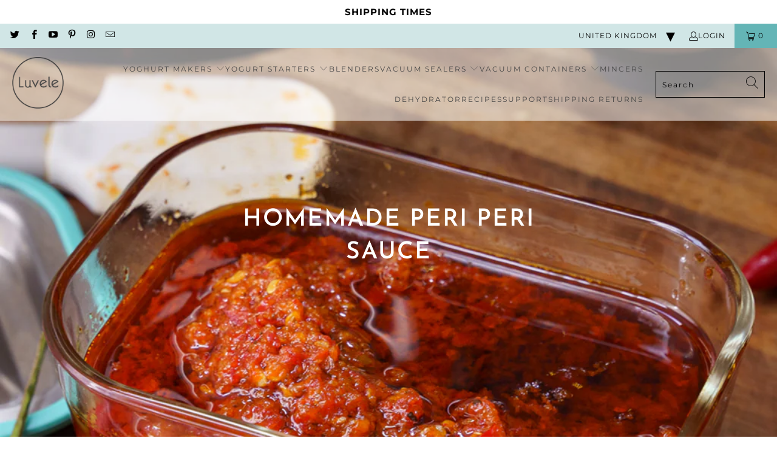

--- FILE ---
content_type: text/html; charset=utf-8
request_url: https://www.luvele.co.uk/blogs/recipe-blog/homemade-peri-peri-sauce
body_size: 50859
content:


 <!DOCTYPE html>
<html class="no-js no-touch" lang="en"> <head>
<!-- 
____/\\\\\\\\\_________/\\\\\\\\\_______/\\\\\\\\\\\\\\\____/\\\_________/\\\______/\\\\\\\\\\\\\\_________/\\\\\\\\\_________________
 __/\\\///////\\\_____/\\\\\\\\\\\\\____\///////\\\/////____\/\\\________\/\\\_____\/\\\//////////_______/\\\///////\\\______________
  _\/\\\_____\/\\\____/\\\////////\\\__________\/\\\_________\/\\\________\/\\\_____\/\\\________________\/\\\_____\/\\\____________
   _\/\\\\\\\\\\\/____\/\\\______\/\\\__________\/\\\_________\/\\\\\\\\\\\\\\\\_____\/\\\\\\\\\\_________\//\\\\\\\\\\\\__________
    _\/\\\//////\\\____\/\\\\\\\\\\\\\\__________\/\\\_________\/\\\//////////\\\_____\/\\\//////___________\//\\\//////\\________
     _\/\\\____\//\\\___\/\\\////////\\\__________\/\\\_________\/\\\________\/\\\_____\/\\\_________________/\\\/____\/\\\______
      _\/\\\_____\/\\\___\/\\\______\/\\\__________\/\\\_________\/\\\________\/\\\_____\/\\\_______________/\\\/______\/\\\____
       _\/\\\______\/\\\__\/\\\______\/\\\__________\/\\\_________\/\\\________\/\\\_____\/\\\\\\\\\\\\\___/\\\/________\/\\\__
        _\///_______\///___\///_______\///___________\///__________\///_________\///______\/////////////___\///__________\///_
        ______________________________________________________________________________________________________________________
         _____________________________design__&__development_by_www.ratherdesign.com_________________________________________
          __________________________________________________________________________________________________________________
 --> <meta charset="utf-8"> <meta http-equiv="cleartype" content="on"> <meta name="robots" content="index,follow"> <!-- Mobile Specific Metas --> <meta name="HandheldFriendly" content="True"> <meta name="MobileOptimized" content="320"> <meta name="viewport" content="width=device-width,initial-scale=1"> <meta name="theme-color" content="#ffffff"> <title>
      Homemade Peri Peri sauce - Luvele UK</title> <meta name="description" content="Easy blender sauce with punch! Making your favourite sauces at home is made easier with the Vibe Blender. The stainless-steel jug is perfect for recipes with strong flavours and colours as it leaves no trace after washing.  Store the sauce in a vacuum canister to ensure it stays fresher for longer.  This peri peri sauc"/> <!-- Preconnect Domains --> <link rel="preconnect" href="https://fonts.shopifycdn.com" /> <link rel="preconnect" href="https://cdn.shopify.com" /> <link rel="preconnect" href="https://v.shopify.com" /> <link rel="preconnect" href="https://cdn.shopifycloud.com" /> <link rel="preconnect" href="https://monorail-edge.shopifysvc.com"> <!-- fallback for browsers that don't support preconnect --> <link rel="dns-prefetch" href="https://fonts.shopifycdn.com" /> <link rel="dns-prefetch" href="https://cdn.shopify.com" /> <link rel="dns-prefetch" href="https://v.shopify.com" /> <link rel="dns-prefetch" href="https://cdn.shopifycloud.com" /> <link rel="dns-prefetch" href="https://monorail-edge.shopifysvc.com"> <!-- Preload Assets --> <link rel="preload" href="//www.luvele.co.uk/cdn/shop/t/16/assets/fancybox.css?v=19278034316635137701757616420" as="style"> <link rel="preload" href="//www.luvele.co.uk/cdn/shop/t/16/assets/styles.css?v=85489563499433208861762922600" as="style"> <link rel="preload" href="//www.luvele.co.uk/cdn/shop/t/16/assets/jquery.min.js?v=81049236547974671631757616417" as="script"> <link rel="preload" href="//www.luvele.co.uk/cdn/shop/t/16/assets/vendors.js?v=51772124549495699811757616417" as="script"> <link rel="preload" href="//www.luvele.co.uk/cdn/shop/t/16/assets/sections.js?v=44928575743550098301757616422" as="script"> <link rel="preload" href="//www.luvele.co.uk/cdn/shop/t/16/assets/utilities.js?v=12739964178933025911757616423" as="script"> <link rel="preload" href="//www.luvele.co.uk/cdn/shop/t/16/assets/app.js?v=162882354372697959611757616416" as="script"> <!-- Stylesheet for Fancybox library --> <link href="//www.luvele.co.uk/cdn/shop/t/16/assets/fancybox.css?v=19278034316635137701757616420" rel="stylesheet" type="text/css" media="all" /> <!-- Stylesheets for Turbo --> <link href="//www.luvele.co.uk/cdn/shop/t/16/assets/styles.css?v=85489563499433208861762922600" rel="stylesheet" type="text/css" media="all" /> <link href="//www.luvele.co.uk/cdn/shop/t/16/assets/custom.css?v=149281258568216364141767819727" rel="stylesheet" type="text/css" media="all" /> <script>
      window.lazySizesConfig = window.lazySizesConfig || {};

      lazySizesConfig.expand = 300;
      lazySizesConfig.loadHidden = false;

      /*! lazysizes - v5.2.2 - bgset plugin */
      !function(e,t){var a=function(){t(e.lazySizes),e.removeEventListener("lazyunveilread",a,!0)};t=t.bind(null,e,e.document),"object"==typeof module&&module.exports?t(require("lazysizes")):"function"==typeof define&&define.amd?define(["lazysizes"],t):e.lazySizes?a():e.addEventListener("lazyunveilread",a,!0)}(window,function(e,z,g){"use strict";var c,y,b,f,i,s,n,v,m;e.addEventListener&&(c=g.cfg,y=/\s+/g,b=/\s*\|\s+|\s+\|\s*/g,f=/^(.+?)(?:\s+\[\s*(.+?)\s*\])(?:\s+\[\s*(.+?)\s*\])?$/,i=/^\s*\(*\s*type\s*:\s*(.+?)\s*\)*\s*$/,s=/\(|\)|'/,n={contain:1,cover:1},v=function(e,t){var a;t&&((a=t.match(i))&&a[1]?e.setAttribute("type",a[1]):e.setAttribute("media",c.customMedia[t]||t))},m=function(e){var t,a,i,r;e.target._lazybgset&&(a=(t=e.target)._lazybgset,(i=t.currentSrc||t.src)&&((r=g.fire(a,"bgsetproxy",{src:i,useSrc:s.test(i)?JSON.stringify(i):i})).defaultPrevented||(a.style.backgroundImage="url("+r.detail.useSrc+")")),t._lazybgsetLoading&&(g.fire(a,"_lazyloaded",{},!1,!0),delete t._lazybgsetLoading))},addEventListener("lazybeforeunveil",function(e){var t,a,i,r,s,n,l,d,o,u;!e.defaultPrevented&&(t=e.target.getAttribute("data-bgset"))&&(o=e.target,(u=z.createElement("img")).alt="",u._lazybgsetLoading=!0,e.detail.firesLoad=!0,a=t,i=o,r=u,s=z.createElement("picture"),n=i.getAttribute(c.sizesAttr),l=i.getAttribute("data-ratio"),d=i.getAttribute("data-optimumx"),i._lazybgset&&i._lazybgset.parentNode==i&&i.removeChild(i._lazybgset),Object.defineProperty(r,"_lazybgset",{value:i,writable:!0}),Object.defineProperty(i,"_lazybgset",{value:s,writable:!0}),a=a.replace(y," ").split(b),s.style.display="none",r.className=c.lazyClass,1!=a.length||n||(n="auto"),a.forEach(function(e){var t,a=z.createElement("source");n&&"auto"!=n&&a.setAttribute("sizes",n),(t=e.match(f))?(a.setAttribute(c.srcsetAttr,t[1]),v(a,t[2]),v(a,t[3])):a.setAttribute(c.srcsetAttr,e),s.appendChild(a)}),n&&(r.setAttribute(c.sizesAttr,n),i.removeAttribute(c.sizesAttr),i.removeAttribute("sizes")),d&&r.setAttribute("data-optimumx",d),l&&r.setAttribute("data-ratio",l),s.appendChild(r),i.appendChild(s),setTimeout(function(){g.loader.unveil(u),g.rAF(function(){g.fire(u,"_lazyloaded",{},!0,!0),u.complete&&m({target:u})})}))}),z.addEventListener("load",m,!0),e.addEventListener("lazybeforesizes",function(e){var t,a,i,r;e.detail.instance==g&&e.target._lazybgset&&e.detail.dataAttr&&(t=e.target._lazybgset,i=t,r=(getComputedStyle(i)||{getPropertyValue:function(){}}).getPropertyValue("background-size"),!n[r]&&n[i.style.backgroundSize]&&(r=i.style.backgroundSize),n[a=r]&&(e.target._lazysizesParentFit=a,g.rAF(function(){e.target.setAttribute("data-parent-fit",a),e.target._lazysizesParentFit&&delete e.target._lazysizesParentFit})))},!0),z.documentElement.addEventListener("lazybeforesizes",function(e){var t,a;!e.defaultPrevented&&e.target._lazybgset&&e.detail.instance==g&&(e.detail.width=(t=e.target._lazybgset,a=g.gW(t,t.parentNode),(!t._lazysizesWidth||a>t._lazysizesWidth)&&(t._lazysizesWidth=a),t._lazysizesWidth))}))});

      /*! lazysizes - v5.2.2 */
      !function(e){var t=function(u,D,f){"use strict";var k,H;if(function(){var e;var t={lazyClass:"lazyload",loadedClass:"lazyloaded",loadingClass:"lazyloading",preloadClass:"lazypreload",errorClass:"lazyerror",autosizesClass:"lazyautosizes",srcAttr:"data-src",srcsetAttr:"data-srcset",sizesAttr:"data-sizes",minSize:40,customMedia:{},init:true,expFactor:1.5,hFac:.8,loadMode:2,loadHidden:true,ricTimeout:0,throttleDelay:125};H=u.lazySizesConfig||u.lazysizesConfig||{};for(e in t){if(!(e in H)){H[e]=t[e]}}}(),!D||!D.getElementsByClassName){return{init:function(){},cfg:H,noSupport:true}}var O=D.documentElement,a=u.HTMLPictureElement,P="addEventListener",$="getAttribute",q=u[P].bind(u),I=u.setTimeout,U=u.requestAnimationFrame||I,l=u.requestIdleCallback,j=/^picture$/i,r=["load","error","lazyincluded","_lazyloaded"],i={},G=Array.prototype.forEach,J=function(e,t){if(!i[t]){i[t]=new RegExp("(\\s|^)"+t+"(\\s|$)")}return i[t].test(e[$]("class")||"")&&i[t]},K=function(e,t){if(!J(e,t)){e.setAttribute("class",(e[$]("class")||"").trim()+" "+t)}},Q=function(e,t){var i;if(i=J(e,t)){e.setAttribute("class",(e[$]("class")||"").replace(i," "))}},V=function(t,i,e){var a=e?P:"removeEventListener";if(e){V(t,i)}r.forEach(function(e){t[a](e,i)})},X=function(e,t,i,a,r){var n=D.createEvent("Event");if(!i){i={}}i.instance=k;n.initEvent(t,!a,!r);n.detail=i;e.dispatchEvent(n);return n},Y=function(e,t){var i;if(!a&&(i=u.picturefill||H.pf)){if(t&&t.src&&!e[$]("srcset")){e.setAttribute("srcset",t.src)}i({reevaluate:true,elements:[e]})}else if(t&&t.src){e.src=t.src}},Z=function(e,t){return(getComputedStyle(e,null)||{})[t]},s=function(e,t,i){i=i||e.offsetWidth;while(i<H.minSize&&t&&!e._lazysizesWidth){i=t.offsetWidth;t=t.parentNode}return i},ee=function(){var i,a;var t=[];var r=[];var n=t;var s=function(){var e=n;n=t.length?r:t;i=true;a=false;while(e.length){e.shift()()}i=false};var e=function(e,t){if(i&&!t){e.apply(this,arguments)}else{n.push(e);if(!a){a=true;(D.hidden?I:U)(s)}}};e._lsFlush=s;return e}(),te=function(i,e){return e?function(){ee(i)}:function(){var e=this;var t=arguments;ee(function(){i.apply(e,t)})}},ie=function(e){var i;var a=0;var r=H.throttleDelay;var n=H.ricTimeout;var t=function(){i=false;a=f.now();e()};var s=l&&n>49?function(){l(t,{timeout:n});if(n!==H.ricTimeout){n=H.ricTimeout}}:te(function(){I(t)},true);return function(e){var t;if(e=e===true){n=33}if(i){return}i=true;t=r-(f.now()-a);if(t<0){t=0}if(e||t<9){s()}else{I(s,t)}}},ae=function(e){var t,i;var a=99;var r=function(){t=null;e()};var n=function(){var e=f.now()-i;if(e<a){I(n,a-e)}else{(l||r)(r)}};return function(){i=f.now();if(!t){t=I(n,a)}}},e=function(){var v,m,c,h,e;var y,z,g,p,C,b,A;var n=/^img$/i;var d=/^iframe$/i;var E="onscroll"in u&&!/(gle|ing)bot/.test(navigator.userAgent);var _=0;var w=0;var N=0;var M=-1;var x=function(e){N--;if(!e||N<0||!e.target){N=0}};var W=function(e){if(A==null){A=Z(D.body,"visibility")=="hidden"}return A||!(Z(e.parentNode,"visibility")=="hidden"&&Z(e,"visibility")=="hidden")};var S=function(e,t){var i;var a=e;var r=W(e);g-=t;b+=t;p-=t;C+=t;while(r&&(a=a.offsetParent)&&a!=D.body&&a!=O){r=(Z(a,"opacity")||1)>0;if(r&&Z(a,"overflow")!="visible"){i=a.getBoundingClientRect();r=C>i.left&&p<i.right&&b>i.top-1&&g<i.bottom+1}}return r};var t=function(){var e,t,i,a,r,n,s,l,o,u,f,c;var d=k.elements;if((h=H.loadMode)&&N<8&&(e=d.length)){t=0;M++;for(;t<e;t++){if(!d[t]||d[t]._lazyRace){continue}if(!E||k.prematureUnveil&&k.prematureUnveil(d[t])){R(d[t]);continue}if(!(l=d[t][$]("data-expand"))||!(n=l*1)){n=w}if(!u){u=!H.expand||H.expand<1?O.clientHeight>500&&O.clientWidth>500?500:370:H.expand;k._defEx=u;f=u*H.expFactor;c=H.hFac;A=null;if(w<f&&N<1&&M>2&&h>2&&!D.hidden){w=f;M=0}else if(h>1&&M>1&&N<6){w=u}else{w=_}}if(o!==n){y=innerWidth+n*c;z=innerHeight+n;s=n*-1;o=n}i=d[t].getBoundingClientRect();if((b=i.bottom)>=s&&(g=i.top)<=z&&(C=i.right)>=s*c&&(p=i.left)<=y&&(b||C||p||g)&&(H.loadHidden||W(d[t]))&&(m&&N<3&&!l&&(h<3||M<4)||S(d[t],n))){R(d[t]);r=true;if(N>9){break}}else if(!r&&m&&!a&&N<4&&M<4&&h>2&&(v[0]||H.preloadAfterLoad)&&(v[0]||!l&&(b||C||p||g||d[t][$](H.sizesAttr)!="auto"))){a=v[0]||d[t]}}if(a&&!r){R(a)}}};var i=ie(t);var B=function(e){var t=e.target;if(t._lazyCache){delete t._lazyCache;return}x(e);K(t,H.loadedClass);Q(t,H.loadingClass);V(t,L);X(t,"lazyloaded")};var a=te(B);var L=function(e){a({target:e.target})};var T=function(t,i){try{t.contentWindow.location.replace(i)}catch(e){t.src=i}};var F=function(e){var t;var i=e[$](H.srcsetAttr);if(t=H.customMedia[e[$]("data-media")||e[$]("media")]){e.setAttribute("media",t)}if(i){e.setAttribute("srcset",i)}};var s=te(function(t,e,i,a,r){var n,s,l,o,u,f;if(!(u=X(t,"lazybeforeunveil",e)).defaultPrevented){if(a){if(i){K(t,H.autosizesClass)}else{t.setAttribute("sizes",a)}}s=t[$](H.srcsetAttr);n=t[$](H.srcAttr);if(r){l=t.parentNode;o=l&&j.test(l.nodeName||"")}f=e.firesLoad||"src"in t&&(s||n||o);u={target:t};K(t,H.loadingClass);if(f){clearTimeout(c);c=I(x,2500);V(t,L,true)}if(o){G.call(l.getElementsByTagName("source"),F)}if(s){t.setAttribute("srcset",s)}else if(n&&!o){if(d.test(t.nodeName)){T(t,n)}else{t.src=n}}if(r&&(s||o)){Y(t,{src:n})}}if(t._lazyRace){delete t._lazyRace}Q(t,H.lazyClass);ee(function(){var e=t.complete&&t.naturalWidth>1;if(!f||e){if(e){K(t,"ls-is-cached")}B(u);t._lazyCache=true;I(function(){if("_lazyCache"in t){delete t._lazyCache}},9)}if(t.loading=="lazy"){N--}},true)});var R=function(e){if(e._lazyRace){return}var t;var i=n.test(e.nodeName);var a=i&&(e[$](H.sizesAttr)||e[$]("sizes"));var r=a=="auto";if((r||!m)&&i&&(e[$]("src")||e.srcset)&&!e.complete&&!J(e,H.errorClass)&&J(e,H.lazyClass)){return}t=X(e,"lazyunveilread").detail;if(r){re.updateElem(e,true,e.offsetWidth)}e._lazyRace=true;N++;s(e,t,r,a,i)};var r=ae(function(){H.loadMode=3;i()});var l=function(){if(H.loadMode==3){H.loadMode=2}r()};var o=function(){if(m){return}if(f.now()-e<999){I(o,999);return}m=true;H.loadMode=3;i();q("scroll",l,true)};return{_:function(){e=f.now();k.elements=D.getElementsByClassName(H.lazyClass);v=D.getElementsByClassName(H.lazyClass+" "+H.preloadClass);q("scroll",i,true);q("resize",i,true);q("pageshow",function(e){if(e.persisted){var t=D.querySelectorAll("."+H.loadingClass);if(t.length&&t.forEach){U(function(){t.forEach(function(e){if(e.complete){R(e)}})})}}});if(u.MutationObserver){new MutationObserver(i).observe(O,{childList:true,subtree:true,attributes:true})}else{O[P]("DOMNodeInserted",i,true);O[P]("DOMAttrModified",i,true);setInterval(i,999)}q("hashchange",i,true);["focus","mouseover","click","load","transitionend","animationend"].forEach(function(e){D[P](e,i,true)});if(/d$|^c/.test(D.readyState)){o()}else{q("load",o);D[P]("DOMContentLoaded",i);I(o,2e4)}if(k.elements.length){t();ee._lsFlush()}else{i()}},checkElems:i,unveil:R,_aLSL:l}}(),re=function(){var i;var n=te(function(e,t,i,a){var r,n,s;e._lazysizesWidth=a;a+="px";e.setAttribute("sizes",a);if(j.test(t.nodeName||"")){r=t.getElementsByTagName("source");for(n=0,s=r.length;n<s;n++){r[n].setAttribute("sizes",a)}}if(!i.detail.dataAttr){Y(e,i.detail)}});var a=function(e,t,i){var a;var r=e.parentNode;if(r){i=s(e,r,i);a=X(e,"lazybeforesizes",{width:i,dataAttr:!!t});if(!a.defaultPrevented){i=a.detail.width;if(i&&i!==e._lazysizesWidth){n(e,r,a,i)}}}};var e=function(){var e;var t=i.length;if(t){e=0;for(;e<t;e++){a(i[e])}}};var t=ae(e);return{_:function(){i=D.getElementsByClassName(H.autosizesClass);q("resize",t)},checkElems:t,updateElem:a}}(),t=function(){if(!t.i&&D.getElementsByClassName){t.i=true;re._();e._()}};return I(function(){H.init&&t()}),k={cfg:H,autoSizer:re,loader:e,init:t,uP:Y,aC:K,rC:Q,hC:J,fire:X,gW:s,rAF:ee}}(e,e.document,Date);e.lazySizes=t,"object"==typeof module&&module.exports&&(module.exports=t)}("undefined"!=typeof window?window:{});</script> <!-- Icons --> <link rel="shortcut icon" type="image/x-icon" href="//www.luvele.co.uk/cdn/shop/files/favicon-32x32_180x180.png?v=1613535182"> <link rel="apple-touch-icon" href="//www.luvele.co.uk/cdn/shop/files/favicon-32x32_180x180.png?v=1613535182"/> <link rel="apple-touch-icon" sizes="57x57" href="//www.luvele.co.uk/cdn/shop/files/favicon-32x32_57x57.png?v=1613535182"/> <link rel="apple-touch-icon" sizes="60x60" href="//www.luvele.co.uk/cdn/shop/files/favicon-32x32_60x60.png?v=1613535182"/> <link rel="apple-touch-icon" sizes="72x72" href="//www.luvele.co.uk/cdn/shop/files/favicon-32x32_72x72.png?v=1613535182"/> <link rel="apple-touch-icon" sizes="76x76" href="//www.luvele.co.uk/cdn/shop/files/favicon-32x32_76x76.png?v=1613535182"/> <link rel="apple-touch-icon" sizes="114x114" href="//www.luvele.co.uk/cdn/shop/files/favicon-32x32_114x114.png?v=1613535182"/> <link rel="apple-touch-icon" sizes="180x180" href="//www.luvele.co.uk/cdn/shop/files/favicon-32x32_180x180.png?v=1613535182"/> <link rel="apple-touch-icon" sizes="228x228" href="//www.luvele.co.uk/cdn/shop/files/favicon-32x32_228x228.png?v=1613535182"/> <link rel="canonical" href="https://www.luvele.co.uk/blogs/recipe-blog/homemade-peri-peri-sauce"/> <link href="https://cdn.jsdelivr.net/jquery.slick/1.5.9/slick-theme.css" rel="stylesheet"> <link href="https://cdn.jsdelivr.net/jquery.slick/1.5.9/slick.css" rel="stylesheet"> <script src="//www.luvele.co.uk/cdn/shop/t/16/assets/jquery.min.js?v=81049236547974671631757616417" ></script> <script>
      window.PXUTheme = window.PXUTheme || {};
      window.PXUTheme.version = '7.1.1';
      window.PXUTheme.name = 'Turbo';</script>
    


    
<template id="price-ui"><span class="price " data-price></span><span class="compare-at-price" data-compare-at-price></span><span class="unit-pricing" data-unit-pricing></span></template> <template id="price-ui-badge"><div class="price-ui-badge__sticker price-ui-badge__sticker--"> <span class="price-ui-badge__sticker-text" data-badge></span></div></template> <template id="price-ui__price"><span class="money" data-price></span></template> <template id="price-ui__price-range"><span class="price-min" data-price-min><span class="money" data-price></span></span> - <span class="price-max" data-price-max><span class="money" data-price></span></span></template> <template id="price-ui__unit-pricing"><span class="unit-quantity" data-unit-quantity></span> | <span class="unit-price" data-unit-price><span class="money" data-price></span></span> / <span class="unit-measurement" data-unit-measurement></span></template> <template id="price-ui-badge__percent-savings-range">Save up to <span data-price-percent></span>%</template> <template id="price-ui-badge__percent-savings">Save <span data-price-percent></span>%</template> <template id="price-ui-badge__price-savings-range">Save up to <span class="money" data-price></span></template> <template id="price-ui-badge__price-savings">Save <span class="money" data-price></span></template> <template id="price-ui-badge__on-sale">Sale</template> <template id="price-ui-badge__sold-out">Sold out</template> <template id="price-ui-badge__in-stock">In stock</template> <script>
      
window.PXUTheme = window.PXUTheme || {};


window.PXUTheme.theme_settings = {};
window.PXUTheme.currency = {};
window.PXUTheme.routes = window.PXUTheme.routes || {};


window.PXUTheme.theme_settings.display_tos_checkbox = false;
window.PXUTheme.theme_settings.go_to_checkout = true;
window.PXUTheme.theme_settings.cart_action = "ajax";
window.PXUTheme.theme_settings.cart_shipping_calculator = false;


window.PXUTheme.theme_settings.collection_swatches = false;
window.PXUTheme.theme_settings.collection_secondary_image = false;


window.PXUTheme.currency.show_multiple_currencies = false;
window.PXUTheme.currency.shop_currency = "GBP";
window.PXUTheme.currency.default_currency = "AUD";
window.PXUTheme.currency.display_format = "money_format";
window.PXUTheme.currency.money_format = "£{{amount}}";
window.PXUTheme.currency.money_format_no_currency = "£{{amount}}";
window.PXUTheme.currency.money_format_currency = "£{{amount}} GBP";
window.PXUTheme.currency.native_multi_currency = false;
window.PXUTheme.currency.iso_code = "GBP";
window.PXUTheme.currency.symbol = "£";


window.PXUTheme.theme_settings.display_inventory_left = false;
window.PXUTheme.theme_settings.inventory_threshold = 10;
window.PXUTheme.theme_settings.limit_quantity = false;


window.PXUTheme.theme_settings.menu_position = null;


window.PXUTheme.theme_settings.newsletter_popup = true;
window.PXUTheme.theme_settings.newsletter_popup_days = "90";
window.PXUTheme.theme_settings.newsletter_popup_mobile = true;
window.PXUTheme.theme_settings.newsletter_popup_seconds = 10;


window.PXUTheme.theme_settings.pagination_type = "infinite_scroll";


window.PXUTheme.theme_settings.enable_shopify_collection_badges = false;
window.PXUTheme.theme_settings.quick_shop_thumbnail_position = null;
window.PXUTheme.theme_settings.product_form_style = "radio";
window.PXUTheme.theme_settings.sale_banner_enabled = false;
window.PXUTheme.theme_settings.display_savings = false;
window.PXUTheme.theme_settings.display_sold_out_price = true;
window.PXUTheme.theme_settings.sold_out_text = "Sold out";
window.PXUTheme.theme_settings.free_text = "Free";
window.PXUTheme.theme_settings.video_looping = null;
window.PXUTheme.theme_settings.quick_shop_style = "popup";
window.PXUTheme.theme_settings.hover_enabled = true;


window.PXUTheme.routes.cart_url = "/cart";
window.PXUTheme.routes.root_url = "/";
window.PXUTheme.routes.search_url = "/search";
window.PXUTheme.routes.all_products_collection_url = "/collections/all";


window.PXUTheme.theme_settings.image_loading_style = "appear";


window.PXUTheme.theme_settings.search_option = "product,page,article";
window.PXUTheme.theme_settings.search_items_to_display = 10;
window.PXUTheme.theme_settings.enable_autocomplete = true;


window.PXUTheme.theme_settings.page_dots_enabled = true;
window.PXUTheme.theme_settings.slideshow_arrow_size = "light";


window.PXUTheme.theme_settings.quick_shop_enabled = true;


window.PXUTheme.translation = {};


window.PXUTheme.translation.agree_to_terms_warning = "You must agree with the terms and conditions to checkout.";
window.PXUTheme.translation.one_item_left = "item left";
window.PXUTheme.translation.items_left_text = "items left";
window.PXUTheme.translation.cart_savings_text = "Total Savings";
window.PXUTheme.translation.cart_discount_text = "Discount";
window.PXUTheme.translation.cart_subtotal_text = "Subtotal";
window.PXUTheme.translation.cart_remove_text = "Remove";
window.PXUTheme.translation.cart_free_text = "Free";


window.PXUTheme.translation.newsletter_success_text = "Thank you for joining our mailing list!";


window.PXUTheme.translation.notify_email = "Enter your email address...";
window.PXUTheme.translation.notify_email_value = "Translation missing: en.contact.fields.email";
window.PXUTheme.translation.notify_email_send = "Send";
window.PXUTheme.translation.notify_message_first = "Please notify me when ";
window.PXUTheme.translation.notify_message_last = " becomes available - ";
window.PXUTheme.translation.notify_success_text = "Thanks! We will notify you when this product becomes available!";


window.PXUTheme.translation.add_to_cart = "Add to Cart";
window.PXUTheme.translation.coming_soon_text = "Coming Soon";
window.PXUTheme.translation.sold_out_text = "Sold Out";
window.PXUTheme.translation.sale_text = "Sale";
window.PXUTheme.translation.savings_text = "You Save";
window.PXUTheme.translation.from_text = "from";
window.PXUTheme.translation.new_text = "New";
window.PXUTheme.translation.pre_order_text = "Pre-Order";
window.PXUTheme.translation.unavailable_text = "Unavailable";


window.PXUTheme.translation.all_results = "View all results";
window.PXUTheme.translation.no_results = "Sorry, no results!";


window.PXUTheme.media_queries = {};
window.PXUTheme.media_queries.small = window.matchMedia( "(max-width: 480px)" );
window.PXUTheme.media_queries.medium = window.matchMedia( "(max-width: 798px)" );
window.PXUTheme.media_queries.large = window.matchMedia( "(min-width: 799px)" );
window.PXUTheme.media_queries.larger = window.matchMedia( "(min-width: 960px)" );
window.PXUTheme.media_queries.xlarge = window.matchMedia( "(min-width: 1200px)" );
window.PXUTheme.media_queries.ie10 = window.matchMedia( "all and (-ms-high-contrast: none), (-ms-high-contrast: active)" );
window.PXUTheme.media_queries.tablet = window.matchMedia( "only screen and (min-width: 799px) and (max-width: 1024px)" );</script> <script src="//www.luvele.co.uk/cdn/shop/t/16/assets/vendors.js?v=51772124549495699811757616417" ></script> <script src="//www.luvele.co.uk/cdn/shop/t/16/assets/sections.js?v=44928575743550098301757616422" ></script> <script src="//www.luvele.co.uk/cdn/shop/t/16/assets/utilities.js?v=12739964178933025911757616423" defer></script> <script src="//www.luvele.co.uk/cdn/shop/t/16/assets/app.js?v=162882354372697959611757616416" defer></script> <script id="dsq-count-scr" src="//luvele-uk.disqus.com/count.js" async></script> <script></script> <script>window.performance && window.performance.mark && window.performance.mark('shopify.content_for_header.start');</script><meta id="shopify-digital-wallet" name="shopify-digital-wallet" content="/10456708/digital_wallets/dialog">
<meta name="shopify-checkout-api-token" content="67985ae7b52ad6cb01cd89f6c0842820">
<meta id="in-context-paypal-metadata" data-shop-id="10456708" data-venmo-supported="false" data-environment="production" data-locale="en_US" data-paypal-v4="true" data-currency="GBP">
<link rel="alternate" type="application/atom+xml" title="Feed" href="/blogs/recipe-blog.atom" />
<script async="async" src="/checkouts/internal/preloads.js?locale=en-GB"></script>
<link rel="preconnect" href="https://shop.app" crossorigin="anonymous">
<script async="async" src="https://shop.app/checkouts/internal/preloads.js?locale=en-GB&shop_id=10456708" crossorigin="anonymous"></script>
<script id="apple-pay-shop-capabilities" type="application/json">{"shopId":10456708,"countryCode":"GB","currencyCode":"GBP","merchantCapabilities":["supports3DS"],"merchantId":"gid:\/\/shopify\/Shop\/10456708","merchantName":"Luvele UK","requiredBillingContactFields":["postalAddress","email","phone"],"requiredShippingContactFields":["postalAddress","email","phone"],"shippingType":"shipping","supportedNetworks":["visa","maestro","masterCard","amex","discover","elo"],"total":{"type":"pending","label":"Luvele UK","amount":"1.00"},"shopifyPaymentsEnabled":true,"supportsSubscriptions":true}</script>
<script id="shopify-features" type="application/json">{"accessToken":"67985ae7b52ad6cb01cd89f6c0842820","betas":["rich-media-storefront-analytics"],"domain":"www.luvele.co.uk","predictiveSearch":true,"shopId":10456708,"locale":"en"}</script>
<script>var Shopify = Shopify || {};
Shopify.shop = "luvele-uk.myshopify.com";
Shopify.locale = "en";
Shopify.currency = {"active":"GBP","rate":"1.0"};
Shopify.country = "GB";
Shopify.theme = {"name":"Luvele-UK\/main","id":185014354304,"schema_name":"Turbo","schema_version":"7.1.1","theme_store_id":null,"role":"main"};
Shopify.theme.handle = "null";
Shopify.theme.style = {"id":null,"handle":null};
Shopify.cdnHost = "www.luvele.co.uk/cdn";
Shopify.routes = Shopify.routes || {};
Shopify.routes.root = "/";</script>
<script type="module">!function(o){(o.Shopify=o.Shopify||{}).modules=!0}(window);</script>
<script>!function(o){function n(){var o=[];function n(){o.push(Array.prototype.slice.apply(arguments))}return n.q=o,n}var t=o.Shopify=o.Shopify||{};t.loadFeatures=n(),t.autoloadFeatures=n()}(window);</script>
<script>
  window.ShopifyPay = window.ShopifyPay || {};
  window.ShopifyPay.apiHost = "shop.app\/pay";
  window.ShopifyPay.redirectState = null;
</script>
<script id="shop-js-analytics" type="application/json">{"pageType":"article"}</script>
<script defer="defer" async type="module" src="//www.luvele.co.uk/cdn/shopifycloud/shop-js/modules/v2/client.init-shop-cart-sync_BT-GjEfc.en.esm.js"></script>
<script defer="defer" async type="module" src="//www.luvele.co.uk/cdn/shopifycloud/shop-js/modules/v2/chunk.common_D58fp_Oc.esm.js"></script>
<script defer="defer" async type="module" src="//www.luvele.co.uk/cdn/shopifycloud/shop-js/modules/v2/chunk.modal_xMitdFEc.esm.js"></script>
<script type="module">
  await import("//www.luvele.co.uk/cdn/shopifycloud/shop-js/modules/v2/client.init-shop-cart-sync_BT-GjEfc.en.esm.js");
await import("//www.luvele.co.uk/cdn/shopifycloud/shop-js/modules/v2/chunk.common_D58fp_Oc.esm.js");
await import("//www.luvele.co.uk/cdn/shopifycloud/shop-js/modules/v2/chunk.modal_xMitdFEc.esm.js");

  window.Shopify.SignInWithShop?.initShopCartSync?.({"fedCMEnabled":true,"windoidEnabled":true});

</script>
<script>
  window.Shopify = window.Shopify || {};
  if (!window.Shopify.featureAssets) window.Shopify.featureAssets = {};
  window.Shopify.featureAssets['shop-js'] = {"shop-cart-sync":["modules/v2/client.shop-cart-sync_DZOKe7Ll.en.esm.js","modules/v2/chunk.common_D58fp_Oc.esm.js","modules/v2/chunk.modal_xMitdFEc.esm.js"],"init-fed-cm":["modules/v2/client.init-fed-cm_B6oLuCjv.en.esm.js","modules/v2/chunk.common_D58fp_Oc.esm.js","modules/v2/chunk.modal_xMitdFEc.esm.js"],"shop-cash-offers":["modules/v2/client.shop-cash-offers_D2sdYoxE.en.esm.js","modules/v2/chunk.common_D58fp_Oc.esm.js","modules/v2/chunk.modal_xMitdFEc.esm.js"],"shop-login-button":["modules/v2/client.shop-login-button_QeVjl5Y3.en.esm.js","modules/v2/chunk.common_D58fp_Oc.esm.js","modules/v2/chunk.modal_xMitdFEc.esm.js"],"pay-button":["modules/v2/client.pay-button_DXTOsIq6.en.esm.js","modules/v2/chunk.common_D58fp_Oc.esm.js","modules/v2/chunk.modal_xMitdFEc.esm.js"],"shop-button":["modules/v2/client.shop-button_DQZHx9pm.en.esm.js","modules/v2/chunk.common_D58fp_Oc.esm.js","modules/v2/chunk.modal_xMitdFEc.esm.js"],"avatar":["modules/v2/client.avatar_BTnouDA3.en.esm.js"],"init-windoid":["modules/v2/client.init-windoid_CR1B-cfM.en.esm.js","modules/v2/chunk.common_D58fp_Oc.esm.js","modules/v2/chunk.modal_xMitdFEc.esm.js"],"init-shop-for-new-customer-accounts":["modules/v2/client.init-shop-for-new-customer-accounts_C_vY_xzh.en.esm.js","modules/v2/client.shop-login-button_QeVjl5Y3.en.esm.js","modules/v2/chunk.common_D58fp_Oc.esm.js","modules/v2/chunk.modal_xMitdFEc.esm.js"],"init-shop-email-lookup-coordinator":["modules/v2/client.init-shop-email-lookup-coordinator_BI7n9ZSv.en.esm.js","modules/v2/chunk.common_D58fp_Oc.esm.js","modules/v2/chunk.modal_xMitdFEc.esm.js"],"init-shop-cart-sync":["modules/v2/client.init-shop-cart-sync_BT-GjEfc.en.esm.js","modules/v2/chunk.common_D58fp_Oc.esm.js","modules/v2/chunk.modal_xMitdFEc.esm.js"],"shop-toast-manager":["modules/v2/client.shop-toast-manager_DiYdP3xc.en.esm.js","modules/v2/chunk.common_D58fp_Oc.esm.js","modules/v2/chunk.modal_xMitdFEc.esm.js"],"init-customer-accounts":["modules/v2/client.init-customer-accounts_D9ZNqS-Q.en.esm.js","modules/v2/client.shop-login-button_QeVjl5Y3.en.esm.js","modules/v2/chunk.common_D58fp_Oc.esm.js","modules/v2/chunk.modal_xMitdFEc.esm.js"],"init-customer-accounts-sign-up":["modules/v2/client.init-customer-accounts-sign-up_iGw4briv.en.esm.js","modules/v2/client.shop-login-button_QeVjl5Y3.en.esm.js","modules/v2/chunk.common_D58fp_Oc.esm.js","modules/v2/chunk.modal_xMitdFEc.esm.js"],"shop-follow-button":["modules/v2/client.shop-follow-button_CqMgW2wH.en.esm.js","modules/v2/chunk.common_D58fp_Oc.esm.js","modules/v2/chunk.modal_xMitdFEc.esm.js"],"checkout-modal":["modules/v2/client.checkout-modal_xHeaAweL.en.esm.js","modules/v2/chunk.common_D58fp_Oc.esm.js","modules/v2/chunk.modal_xMitdFEc.esm.js"],"shop-login":["modules/v2/client.shop-login_D91U-Q7h.en.esm.js","modules/v2/chunk.common_D58fp_Oc.esm.js","modules/v2/chunk.modal_xMitdFEc.esm.js"],"lead-capture":["modules/v2/client.lead-capture_BJmE1dJe.en.esm.js","modules/v2/chunk.common_D58fp_Oc.esm.js","modules/v2/chunk.modal_xMitdFEc.esm.js"],"payment-terms":["modules/v2/client.payment-terms_Ci9AEqFq.en.esm.js","modules/v2/chunk.common_D58fp_Oc.esm.js","modules/v2/chunk.modal_xMitdFEc.esm.js"]};
</script>
<script>(function() {
  var isLoaded = false;
  function asyncLoad() {
    if (isLoaded) return;
    isLoaded = true;
    var urls = ["https:\/\/chimpstatic.com\/mcjs-connected\/js\/users\/51f39336f241cece52c6f297b\/4b29da54d7f2114d24ac9ebb1.js?shop=luvele-uk.myshopify.com","https:\/\/cozycountryredirectii.addons.business\/js\/eggbox\/620\/script_f416b2125d8a33af5238a7d08b76a8f7.js?v=1\u0026sign=f416b2125d8a33af5238a7d08b76a8f7\u0026shop=luvele-uk.myshopify.com","https:\/\/d23dclunsivw3h.cloudfront.net\/redirect-app.js?shop=luvele-uk.myshopify.com","https:\/\/cdn.refersion.com\/pixel.js?shop=luvele-uk.myshopify.com\u0026client_id=10805\u0026pk=pub_0fade5b6963a97a9fb86\u0026shop=luvele-uk.myshopify.com","\/\/cdn.shopify.com\/proxy\/b5bf148b31d1098aa34b5a3e3076f9cc239f85fe5f492dfc3ba83e772135affc\/api.goaffpro.com\/loader.js?shop=luvele-uk.myshopify.com\u0026sp-cache-control=cHVibGljLCBtYXgtYWdlPTkwMA"];
    for (var i = 0; i <urls.length; i++) {
      var s = document.createElement('script');
      s.type = 'text/javascript';
      s.async = true;
      s.src = urls[i];
      var x = document.getElementsByTagName('script')[0];
      x.parentNode.insertBefore(s, x);
    }
  };
  if(window.attachEvent) {
    window.attachEvent('onload', asyncLoad);
  } else {
    window.addEventListener('load', asyncLoad, false);
  }
})();</script>
<script id="__st">var __st={"a":10456708,"offset":0,"reqid":"ee9f2e10-e8d6-42c2-b9e1-151f73547d38-1769445693","pageurl":"www.luvele.co.uk\/blogs\/recipe-blog\/homemade-peri-peri-sauce","s":"articles-590280917238","u":"83f66c99c91d","p":"article","rtyp":"article","rid":590280917238};</script>
<script>window.ShopifyPaypalV4VisibilityTracking = true;</script>
<script id="captcha-bootstrap">!function(){'use strict';const t='contact',e='account',n='new_comment',o=[[t,t],['blogs',n],['comments',n],[t,'customer']],c=[[e,'customer_login'],[e,'guest_login'],[e,'recover_customer_password'],[e,'create_customer']],r=t=>t.map((([t,e])=>`form[action*='/${t}']:not([data-nocaptcha='true']) input[name='form_type'][value='${e}']`)).join(','),a=t=>()=>t?[...document.querySelectorAll(t)].map((t=>t.form)):[];function s(){const t=[...o],e=r(t);return a(e)}const i='password',u='form_key',d=['recaptcha-v3-token','g-recaptcha-response','h-captcha-response',i],f=()=>{try{return window.sessionStorage}catch{return}},m='__shopify_v',_=t=>t.elements[u];function p(t,e,n=!1){try{const o=window.sessionStorage,c=JSON.parse(o.getItem(e)),{data:r}=function(t){const{data:e,action:n}=t;return t[m]||n?{data:e,action:n}:{data:t,action:n}}(c);for(const[e,n]of Object.entries(r))t.elements[e]&&(t.elements[e].value=n);n&&o.removeItem(e)}catch(o){console.error('form repopulation failed',{error:o})}}const l='form_type',E='cptcha';function T(t){t.dataset[E]=!0}const w=window,h=w.document,L='Shopify',v='ce_forms',y='captcha';let A=!1;((t,e)=>{const n=(g='f06e6c50-85a8-45c8-87d0-21a2b65856fe',I='https://cdn.shopify.com/shopifycloud/storefront-forms-hcaptcha/ce_storefront_forms_captcha_hcaptcha.v1.5.2.iife.js',D={infoText:'Protected by hCaptcha',privacyText:'Privacy',termsText:'Terms'},(t,e,n)=>{const o=w[L][v],c=o.bindForm;if(c)return c(t,g,e,D).then(n);var r;o.q.push([[t,g,e,D],n]),r=I,A||(h.body.append(Object.assign(h.createElement('script'),{id:'captcha-provider',async:!0,src:r})),A=!0)});var g,I,D;w[L]=w[L]||{},w[L][v]=w[L][v]||{},w[L][v].q=[],w[L][y]=w[L][y]||{},w[L][y].protect=function(t,e){n(t,void 0,e),T(t)},Object.freeze(w[L][y]),function(t,e,n,w,h,L){const[v,y,A,g]=function(t,e,n){const i=e?o:[],u=t?c:[],d=[...i,...u],f=r(d),m=r(i),_=r(d.filter((([t,e])=>n.includes(e))));return[a(f),a(m),a(_),s()]}(w,h,L),I=t=>{const e=t.target;return e instanceof HTMLFormElement?e:e&&e.form},D=t=>v().includes(t);t.addEventListener('submit',(t=>{const e=I(t);if(!e)return;const n=D(e)&&!e.dataset.hcaptchaBound&&!e.dataset.recaptchaBound,o=_(e),c=g().includes(e)&&(!o||!o.value);(n||c)&&t.preventDefault(),c&&!n&&(function(t){try{if(!f())return;!function(t){const e=f();if(!e)return;const n=_(t);if(!n)return;const o=n.value;o&&e.removeItem(o)}(t);const e=Array.from(Array(32),(()=>Math.random().toString(36)[2])).join('');!function(t,e){_(t)||t.append(Object.assign(document.createElement('input'),{type:'hidden',name:u})),t.elements[u].value=e}(t,e),function(t,e){const n=f();if(!n)return;const o=[...t.querySelectorAll(`input[type='${i}']`)].map((({name:t})=>t)),c=[...d,...o],r={};for(const[a,s]of new FormData(t).entries())c.includes(a)||(r[a]=s);n.setItem(e,JSON.stringify({[m]:1,action:t.action,data:r}))}(t,e)}catch(e){console.error('failed to persist form',e)}}(e),e.submit())}));const S=(t,e)=>{t&&!t.dataset[E]&&(n(t,e.some((e=>e===t))),T(t))};for(const o of['focusin','change'])t.addEventListener(o,(t=>{const e=I(t);D(e)&&S(e,y())}));const B=e.get('form_key'),M=e.get(l),P=B&&M;t.addEventListener('DOMContentLoaded',(()=>{const t=y();if(P)for(const e of t)e.elements[l].value===M&&p(e,B);[...new Set([...A(),...v().filter((t=>'true'===t.dataset.shopifyCaptcha))])].forEach((e=>S(e,t)))}))}(h,new URLSearchParams(w.location.search),n,t,e,['guest_login'])})(!0,!0)}();</script>
<script integrity="sha256-4kQ18oKyAcykRKYeNunJcIwy7WH5gtpwJnB7kiuLZ1E=" data-source-attribution="shopify.loadfeatures" defer="defer" src="//www.luvele.co.uk/cdn/shopifycloud/storefront/assets/storefront/load_feature-a0a9edcb.js" crossorigin="anonymous"></script>
<script crossorigin="anonymous" defer="defer" src="//www.luvele.co.uk/cdn/shopifycloud/storefront/assets/shopify_pay/storefront-65b4c6d7.js?v=20250812"></script>
<script data-source-attribution="shopify.dynamic_checkout.dynamic.init">var Shopify=Shopify||{};Shopify.PaymentButton=Shopify.PaymentButton||{isStorefrontPortableWallets:!0,init:function(){window.Shopify.PaymentButton.init=function(){};var t=document.createElement("script");t.src="https://www.luvele.co.uk/cdn/shopifycloud/portable-wallets/latest/portable-wallets.en.js",t.type="module",document.head.appendChild(t)}};
</script>
<script data-source-attribution="shopify.dynamic_checkout.buyer_consent">
  function portableWalletsHideBuyerConsent(e){var t=document.getElementById("shopify-buyer-consent"),n=document.getElementById("shopify-subscription-policy-button");t&&n&&(t.classList.add("hidden"),t.setAttribute("aria-hidden","true"),n.removeEventListener("click",e))}function portableWalletsShowBuyerConsent(e){var t=document.getElementById("shopify-buyer-consent"),n=document.getElementById("shopify-subscription-policy-button");t&&n&&(t.classList.remove("hidden"),t.removeAttribute("aria-hidden"),n.addEventListener("click",e))}window.Shopify?.PaymentButton&&(window.Shopify.PaymentButton.hideBuyerConsent=portableWalletsHideBuyerConsent,window.Shopify.PaymentButton.showBuyerConsent=portableWalletsShowBuyerConsent);
</script>
<script data-source-attribution="shopify.dynamic_checkout.cart.bootstrap">document.addEventListener("DOMContentLoaded",(function(){function t(){return document.querySelector("shopify-accelerated-checkout-cart, shopify-accelerated-checkout")}if(t())Shopify.PaymentButton.init();else{new MutationObserver((function(e,n){t()&&(Shopify.PaymentButton.init(),n.disconnect())})).observe(document.body,{childList:!0,subtree:!0})}}));
</script>
<link id="shopify-accelerated-checkout-styles" rel="stylesheet" media="screen" href="https://www.luvele.co.uk/cdn/shopifycloud/portable-wallets/latest/accelerated-checkout-backwards-compat.css" crossorigin="anonymous">
<style id="shopify-accelerated-checkout-cart">
        #shopify-buyer-consent {
  margin-top: 1em;
  display: inline-block;
  width: 100%;
}

#shopify-buyer-consent.hidden {
  display: none;
}

#shopify-subscription-policy-button {
  background: none;
  border: none;
  padding: 0;
  text-decoration: underline;
  font-size: inherit;
  cursor: pointer;
}

#shopify-subscription-policy-button::before {
  box-shadow: none;
}

      </style>

<script>window.performance && window.performance.mark && window.performance.mark('shopify.content_for_header.end');</script>

    

<meta name="author" content="Luvele UK">
<meta property="og:url" content="https://www.luvele.co.uk/blogs/recipe-blog/homemade-peri-peri-sauce">
<meta property="og:site_name" content="Luvele UK"> <meta property="og:type" content="article"> <meta property="og:title" content="Homemade Peri Peri sauce"> <meta property="og:image" content="https://www.luvele.co.uk/cdn/shop/articles/20240327061630-peri_peri_sauce_01_c3dd43fa-055a-4429-bb99-f90105a95603_600x.png?v=1716940932"> <meta property="og:image:secure_url" content="https://www.luvele.co.uk/cdn/shop/articles/20240327061630-peri_peri_sauce_01_c3dd43fa-055a-4429-bb99-f90105a95603_600x.png?v=1716940932"> <meta property="og:image:width" content="1024"> <meta property="og:image:height" content="1024"> <meta property="og:image:alt" content="Homemade Peri Peri sauce"> <meta property="og:description" content="Easy blender sauce with punch! Making your favourite sauces at home is made easier with the Vibe Blender. The stainless-steel jug is perfect for recipes with strong flavours and colours as it leaves no trace after washing.  Store the sauce in a vacuum canister to ensure it stays fresher for longer.  This peri peri sauc"> <meta name="twitter:site" content="@luvelelife">

<meta name="twitter:card" content="summary"> <meta name="twitter:title" content="Homemade Peri Peri sauce"> <meta name="twitter:description" content="
Easy blender sauce with punch!
Making your favourite sauces at home is made easier with the Vibe Blender. The stainless-steel jug is perfect for recipes with strong flavours and colours as it leaves no trace after washing. 
Store the sauce in a vacuum canister to ensure it stays fresher for longer. 
This peri peri sauce is full of punch and is so versatile. Perfect with chicken or fish, as a sandwich condiment or just to add a bit of flair to your dinner plate. 



:recipekit:
PIN THIS RECIPE

"> <meta property="twitter:image" content="http://www.luvele.co.uk/cdn/shop/articles/20240327061630-peri_peri_sauce_01_c3dd43fa-055a-4429-bb99-f90105a95603_600x.png?v=1716940932"> <meta name="twitter:image:alt" content="Homemade Peri Peri sauce">
  



    
    
 	
<!-- Global site tag (gtag.js) - Google Ads: 853735800 -->
<script async src="https://www.googletagmanager.com/gtag/js?id=AW-853735800"></script>
<script>
  window.dataLayer = window.dataLayer || [];
  function gtag(){dataLayer.push(arguments);}
  gtag('js', new Date());

  gtag('config', 'AW-853735800');
</script><!-- BEGIN app block: shopify://apps/comments-plus-blog-comments/blocks/app-scripts/43e99dc3-03da-4062-9f67-446ae6b66af7 --><script type="text/javascript" async>
(function () {
    let customer_id_total = undefined;
    
    
    
    const pathname = window.location.pathname;

    let customer_id_local = undefined;
    
    const localStoreCustomer = localStorage.getItem('easy_disqus_customer');
    
    if(localStoreCustomer){
        if(JSON.parse(localStoreCustomer).id){
            customer_id_local = JSON.parse(localStoreCustomer).id;
        }
    }
    
    const redirect_to = localStorage.getItem('easy_disqus_redirect_to') ? localStorage.getItem('easy_disqus_redirect_to') : undefined;
    
    if(pathname === '/account' && customer_id_total && customer_id_local && redirect_to){
        if(customer_id_total === customer_id_local){
            localStorage.removeItem('easy_disqus_redirect_to');
            document.location.href = redirect_to;
        }
    }
})();
</script>

<!-- END app block --><!-- BEGIN app block: shopify://apps/klaviyo-email-marketing-sms/blocks/klaviyo-onsite-embed/2632fe16-c075-4321-a88b-50b567f42507 -->












  <script async src="https://static.klaviyo.com/onsite/js/TWNHvY/klaviyo.js?company_id=TWNHvY"></script>
  <script>!function(){if(!window.klaviyo){window._klOnsite=window._klOnsite||[];try{window.klaviyo=new Proxy({},{get:function(n,i){return"push"===i?function(){var n;(n=window._klOnsite).push.apply(n,arguments)}:function(){for(var n=arguments.length,o=new Array(n),w=0;w<n;w++)o[w]=arguments[w];var t="function"==typeof o[o.length-1]?o.pop():void 0,e=new Promise((function(n){window._klOnsite.push([i].concat(o,[function(i){t&&t(i),n(i)}]))}));return e}}})}catch(n){window.klaviyo=window.klaviyo||[],window.klaviyo.push=function(){var n;(n=window._klOnsite).push.apply(n,arguments)}}}}();</script>

  




  <script>
    window.klaviyoReviewsProductDesignMode = false
  </script>







<!-- END app block --><script src="https://cdn.shopify.com/extensions/0199752a-2a4f-77f8-8532-f62a5e23d63e/pre-order-production-5/assets/pre_order.js" type="text/javascript" defer="defer"></script>
<link href="https://monorail-edge.shopifysvc.com" rel="dns-prefetch">
<script>(function(){if ("sendBeacon" in navigator && "performance" in window) {try {var session_token_from_headers = performance.getEntriesByType('navigation')[0].serverTiming.find(x => x.name == '_s').description;} catch {var session_token_from_headers = undefined;}var session_cookie_matches = document.cookie.match(/_shopify_s=([^;]*)/);var session_token_from_cookie = session_cookie_matches && session_cookie_matches.length === 2 ? session_cookie_matches[1] : "";var session_token = session_token_from_headers || session_token_from_cookie || "";function handle_abandonment_event(e) {var entries = performance.getEntries().filter(function(entry) {return /monorail-edge.shopifysvc.com/.test(entry.name);});if (!window.abandonment_tracked && entries.length === 0) {window.abandonment_tracked = true;var currentMs = Date.now();var navigation_start = performance.timing.navigationStart;var payload = {shop_id: 10456708,url: window.location.href,navigation_start,duration: currentMs - navigation_start,session_token,page_type: "article"};window.navigator.sendBeacon("https://monorail-edge.shopifysvc.com/v1/produce", JSON.stringify({schema_id: "online_store_buyer_site_abandonment/1.1",payload: payload,metadata: {event_created_at_ms: currentMs,event_sent_at_ms: currentMs}}));}}window.addEventListener('pagehide', handle_abandonment_event);}}());</script>
<script id="web-pixels-manager-setup">(function e(e,d,r,n,o){if(void 0===o&&(o={}),!Boolean(null===(a=null===(i=window.Shopify)||void 0===i?void 0:i.analytics)||void 0===a?void 0:a.replayQueue)){var i,a;window.Shopify=window.Shopify||{};var t=window.Shopify;t.analytics=t.analytics||{};var s=t.analytics;s.replayQueue=[],s.publish=function(e,d,r){return s.replayQueue.push([e,d,r]),!0};try{self.performance.mark("wpm:start")}catch(e){}var l=function(){var e={modern:/Edge?\/(1{2}[4-9]|1[2-9]\d|[2-9]\d{2}|\d{4,})\.\d+(\.\d+|)|Firefox\/(1{2}[4-9]|1[2-9]\d|[2-9]\d{2}|\d{4,})\.\d+(\.\d+|)|Chrom(ium|e)\/(9{2}|\d{3,})\.\d+(\.\d+|)|(Maci|X1{2}).+ Version\/(15\.\d+|(1[6-9]|[2-9]\d|\d{3,})\.\d+)([,.]\d+|)( \(\w+\)|)( Mobile\/\w+|) Safari\/|Chrome.+OPR\/(9{2}|\d{3,})\.\d+\.\d+|(CPU[ +]OS|iPhone[ +]OS|CPU[ +]iPhone|CPU IPhone OS|CPU iPad OS)[ +]+(15[._]\d+|(1[6-9]|[2-9]\d|\d{3,})[._]\d+)([._]\d+|)|Android:?[ /-](13[3-9]|1[4-9]\d|[2-9]\d{2}|\d{4,})(\.\d+|)(\.\d+|)|Android.+Firefox\/(13[5-9]|1[4-9]\d|[2-9]\d{2}|\d{4,})\.\d+(\.\d+|)|Android.+Chrom(ium|e)\/(13[3-9]|1[4-9]\d|[2-9]\d{2}|\d{4,})\.\d+(\.\d+|)|SamsungBrowser\/([2-9]\d|\d{3,})\.\d+/,legacy:/Edge?\/(1[6-9]|[2-9]\d|\d{3,})\.\d+(\.\d+|)|Firefox\/(5[4-9]|[6-9]\d|\d{3,})\.\d+(\.\d+|)|Chrom(ium|e)\/(5[1-9]|[6-9]\d|\d{3,})\.\d+(\.\d+|)([\d.]+$|.*Safari\/(?![\d.]+ Edge\/[\d.]+$))|(Maci|X1{2}).+ Version\/(10\.\d+|(1[1-9]|[2-9]\d|\d{3,})\.\d+)([,.]\d+|)( \(\w+\)|)( Mobile\/\w+|) Safari\/|Chrome.+OPR\/(3[89]|[4-9]\d|\d{3,})\.\d+\.\d+|(CPU[ +]OS|iPhone[ +]OS|CPU[ +]iPhone|CPU IPhone OS|CPU iPad OS)[ +]+(10[._]\d+|(1[1-9]|[2-9]\d|\d{3,})[._]\d+)([._]\d+|)|Android:?[ /-](13[3-9]|1[4-9]\d|[2-9]\d{2}|\d{4,})(\.\d+|)(\.\d+|)|Mobile Safari.+OPR\/([89]\d|\d{3,})\.\d+\.\d+|Android.+Firefox\/(13[5-9]|1[4-9]\d|[2-9]\d{2}|\d{4,})\.\d+(\.\d+|)|Android.+Chrom(ium|e)\/(13[3-9]|1[4-9]\d|[2-9]\d{2}|\d{4,})\.\d+(\.\d+|)|Android.+(UC? ?Browser|UCWEB|U3)[ /]?(15\.([5-9]|\d{2,})|(1[6-9]|[2-9]\d|\d{3,})\.\d+)\.\d+|SamsungBrowser\/(5\.\d+|([6-9]|\d{2,})\.\d+)|Android.+MQ{2}Browser\/(14(\.(9|\d{2,})|)|(1[5-9]|[2-9]\d|\d{3,})(\.\d+|))(\.\d+|)|K[Aa][Ii]OS\/(3\.\d+|([4-9]|\d{2,})\.\d+)(\.\d+|)/},d=e.modern,r=e.legacy,n=navigator.userAgent;return n.match(d)?"modern":n.match(r)?"legacy":"unknown"}(),u="modern"===l?"modern":"legacy",c=(null!=n?n:{modern:"",legacy:""})[u],f=function(e){return[e.baseUrl,"/wpm","/b",e.hashVersion,"modern"===e.buildTarget?"m":"l",".js"].join("")}({baseUrl:d,hashVersion:r,buildTarget:u}),m=function(e){var d=e.version,r=e.bundleTarget,n=e.surface,o=e.pageUrl,i=e.monorailEndpoint;return{emit:function(e){var a=e.status,t=e.errorMsg,s=(new Date).getTime(),l=JSON.stringify({metadata:{event_sent_at_ms:s},events:[{schema_id:"web_pixels_manager_load/3.1",payload:{version:d,bundle_target:r,page_url:o,status:a,surface:n,error_msg:t},metadata:{event_created_at_ms:s}}]});if(!i)return console&&console.warn&&console.warn("[Web Pixels Manager] No Monorail endpoint provided, skipping logging."),!1;try{return self.navigator.sendBeacon.bind(self.navigator)(i,l)}catch(e){}var u=new XMLHttpRequest;try{return u.open("POST",i,!0),u.setRequestHeader("Content-Type","text/plain"),u.send(l),!0}catch(e){return console&&console.warn&&console.warn("[Web Pixels Manager] Got an unhandled error while logging to Monorail."),!1}}}}({version:r,bundleTarget:l,surface:e.surface,pageUrl:self.location.href,monorailEndpoint:e.monorailEndpoint});try{o.browserTarget=l,function(e){var d=e.src,r=e.async,n=void 0===r||r,o=e.onload,i=e.onerror,a=e.sri,t=e.scriptDataAttributes,s=void 0===t?{}:t,l=document.createElement("script"),u=document.querySelector("head"),c=document.querySelector("body");if(l.async=n,l.src=d,a&&(l.integrity=a,l.crossOrigin="anonymous"),s)for(var f in s)if(Object.prototype.hasOwnProperty.call(s,f))try{l.dataset[f]=s[f]}catch(e){}if(o&&l.addEventListener("load",o),i&&l.addEventListener("error",i),u)u.appendChild(l);else{if(!c)throw new Error("Did not find a head or body element to append the script");c.appendChild(l)}}({src:f,async:!0,onload:function(){if(!function(){var e,d;return Boolean(null===(d=null===(e=window.Shopify)||void 0===e?void 0:e.analytics)||void 0===d?void 0:d.initialized)}()){var d=window.webPixelsManager.init(e)||void 0;if(d){var r=window.Shopify.analytics;r.replayQueue.forEach((function(e){var r=e[0],n=e[1],o=e[2];d.publishCustomEvent(r,n,o)})),r.replayQueue=[],r.publish=d.publishCustomEvent,r.visitor=d.visitor,r.initialized=!0}}},onerror:function(){return m.emit({status:"failed",errorMsg:"".concat(f," has failed to load")})},sri:function(e){var d=/^sha384-[A-Za-z0-9+/=]+$/;return"string"==typeof e&&d.test(e)}(c)?c:"",scriptDataAttributes:o}),m.emit({status:"loading"})}catch(e){m.emit({status:"failed",errorMsg:(null==e?void 0:e.message)||"Unknown error"})}}})({shopId: 10456708,storefrontBaseUrl: "https://www.luvele.co.uk",extensionsBaseUrl: "https://extensions.shopifycdn.com/cdn/shopifycloud/web-pixels-manager",monorailEndpoint: "https://monorail-edge.shopifysvc.com/unstable/produce_batch",surface: "storefront-renderer",enabledBetaFlags: ["2dca8a86"],webPixelsConfigList: [{"id":"3022389632","configuration":"{\"accountID\":\"TWNHvY\",\"webPixelConfig\":\"eyJlbmFibGVBZGRlZFRvQ2FydEV2ZW50cyI6IHRydWV9\"}","eventPayloadVersion":"v1","runtimeContext":"STRICT","scriptVersion":"524f6c1ee37bacdca7657a665bdca589","type":"APP","apiClientId":123074,"privacyPurposes":["ANALYTICS","MARKETING"],"dataSharingAdjustments":{"protectedCustomerApprovalScopes":["read_customer_address","read_customer_email","read_customer_name","read_customer_personal_data","read_customer_phone"]}},{"id":"2165965184","configuration":"{\"shop\":\"luvele-uk.myshopify.com\",\"cookie_duration\":\"604800\"}","eventPayloadVersion":"v1","runtimeContext":"STRICT","scriptVersion":"a2e7513c3708f34b1f617d7ce88f9697","type":"APP","apiClientId":2744533,"privacyPurposes":["ANALYTICS","MARKETING"],"dataSharingAdjustments":{"protectedCustomerApprovalScopes":["read_customer_address","read_customer_email","read_customer_name","read_customer_personal_data","read_customer_phone"]}},{"id":"997327232","configuration":"{\"config\":\"{\\\"pixel_id\\\":\\\"G-8MNNM50RFP\\\",\\\"target_country\\\":\\\"GB\\\",\\\"gtag_events\\\":[{\\\"type\\\":\\\"begin_checkout\\\",\\\"action_label\\\":\\\"G-8MNNM50RFP\\\"},{\\\"type\\\":\\\"search\\\",\\\"action_label\\\":\\\"G-8MNNM50RFP\\\"},{\\\"type\\\":\\\"view_item\\\",\\\"action_label\\\":[\\\"G-8MNNM50RFP\\\",\\\"MC-C4BGMFV3DT\\\"]},{\\\"type\\\":\\\"purchase\\\",\\\"action_label\\\":[\\\"G-8MNNM50RFP\\\",\\\"MC-C4BGMFV3DT\\\"]},{\\\"type\\\":\\\"page_view\\\",\\\"action_label\\\":[\\\"G-8MNNM50RFP\\\",\\\"MC-C4BGMFV3DT\\\"]},{\\\"type\\\":\\\"add_payment_info\\\",\\\"action_label\\\":\\\"G-8MNNM50RFP\\\"},{\\\"type\\\":\\\"add_to_cart\\\",\\\"action_label\\\":\\\"G-8MNNM50RFP\\\"}],\\\"enable_monitoring_mode\\\":false}\"}","eventPayloadVersion":"v1","runtimeContext":"OPEN","scriptVersion":"b2a88bafab3e21179ed38636efcd8a93","type":"APP","apiClientId":1780363,"privacyPurposes":[],"dataSharingAdjustments":{"protectedCustomerApprovalScopes":["read_customer_address","read_customer_email","read_customer_name","read_customer_personal_data","read_customer_phone"]}},{"id":"169902464","eventPayloadVersion":"v1","runtimeContext":"LAX","scriptVersion":"1","type":"CUSTOM","privacyPurposes":["MARKETING"],"name":"Meta pixel (migrated)"},{"id":"shopify-app-pixel","configuration":"{}","eventPayloadVersion":"v1","runtimeContext":"STRICT","scriptVersion":"0450","apiClientId":"shopify-pixel","type":"APP","privacyPurposes":["ANALYTICS","MARKETING"]},{"id":"shopify-custom-pixel","eventPayloadVersion":"v1","runtimeContext":"LAX","scriptVersion":"0450","apiClientId":"shopify-pixel","type":"CUSTOM","privacyPurposes":["ANALYTICS","MARKETING"]}],isMerchantRequest: false,initData: {"shop":{"name":"Luvele UK","paymentSettings":{"currencyCode":"GBP"},"myshopifyDomain":"luvele-uk.myshopify.com","countryCode":"GB","storefrontUrl":"https:\/\/www.luvele.co.uk"},"customer":null,"cart":null,"checkout":null,"productVariants":[],"purchasingCompany":null},},"https://www.luvele.co.uk/cdn","fcfee988w5aeb613cpc8e4bc33m6693e112",{"modern":"","legacy":""},{"shopId":"10456708","storefrontBaseUrl":"https:\/\/www.luvele.co.uk","extensionBaseUrl":"https:\/\/extensions.shopifycdn.com\/cdn\/shopifycloud\/web-pixels-manager","surface":"storefront-renderer","enabledBetaFlags":"[\"2dca8a86\"]","isMerchantRequest":"false","hashVersion":"fcfee988w5aeb613cpc8e4bc33m6693e112","publish":"custom","events":"[[\"page_viewed\",{}]]"});</script><script>
  window.ShopifyAnalytics = window.ShopifyAnalytics || {};
  window.ShopifyAnalytics.meta = window.ShopifyAnalytics.meta || {};
  window.ShopifyAnalytics.meta.currency = 'GBP';
  var meta = {"page":{"pageType":"article","resourceType":"article","resourceId":590280917238,"requestId":"ee9f2e10-e8d6-42c2-b9e1-151f73547d38-1769445693"}};
  for (var attr in meta) {
    window.ShopifyAnalytics.meta[attr] = meta[attr];
  }
</script>
<script class="analytics">
  (function () {
    var customDocumentWrite = function(content) {
      var jquery = null;

      if (window.jQuery) {
        jquery = window.jQuery;
      } else if (window.Checkout && window.Checkout.$) {
        jquery = window.Checkout.$;
      }

      if (jquery) {
        jquery('body').append(content);
      }
    };

    var hasLoggedConversion = function(token) {
      if (token) {
        return document.cookie.indexOf('loggedConversion=' + token) !== -1;
      }
      return false;
    }

    var setCookieIfConversion = function(token) {
      if (token) {
        var twoMonthsFromNow = new Date(Date.now());
        twoMonthsFromNow.setMonth(twoMonthsFromNow.getMonth() + 2);

        document.cookie = 'loggedConversion=' + token + '; expires=' + twoMonthsFromNow;
      }
    }

    var trekkie = window.ShopifyAnalytics.lib = window.trekkie = window.trekkie || [];
    if (trekkie.integrations) {
      return;
    }
    trekkie.methods = [
      'identify',
      'page',
      'ready',
      'track',
      'trackForm',
      'trackLink'
    ];
    trekkie.factory = function(method) {
      return function() {
        var args = Array.prototype.slice.call(arguments);
        args.unshift(method);
        trekkie.push(args);
        return trekkie;
      };
    };
    for (var i = 0; i < trekkie.methods.length; i++) {
      var key = trekkie.methods[i];
      trekkie[key] = trekkie.factory(key);
    }
    trekkie.load = function(config) {
      trekkie.config = config || {};
      trekkie.config.initialDocumentCookie = document.cookie;
      var first = document.getElementsByTagName('script')[0];
      var script = document.createElement('script');
      script.type = 'text/javascript';
      script.onerror = function(e) {
        var scriptFallback = document.createElement('script');
        scriptFallback.type = 'text/javascript';
        scriptFallback.onerror = function(error) {
                var Monorail = {
      produce: function produce(monorailDomain, schemaId, payload) {
        var currentMs = new Date().getTime();
        var event = {
          schema_id: schemaId,
          payload: payload,
          metadata: {
            event_created_at_ms: currentMs,
            event_sent_at_ms: currentMs
          }
        };
        return Monorail.sendRequest("https://" + monorailDomain + "/v1/produce", JSON.stringify(event));
      },
      sendRequest: function sendRequest(endpointUrl, payload) {
        // Try the sendBeacon API
        if (window && window.navigator && typeof window.navigator.sendBeacon === 'function' && typeof window.Blob === 'function' && !Monorail.isIos12()) {
          var blobData = new window.Blob([payload], {
            type: 'text/plain'
          });

          if (window.navigator.sendBeacon(endpointUrl, blobData)) {
            return true;
          } // sendBeacon was not successful

        } // XHR beacon

        var xhr = new XMLHttpRequest();

        try {
          xhr.open('POST', endpointUrl);
          xhr.setRequestHeader('Content-Type', 'text/plain');
          xhr.send(payload);
        } catch (e) {
          console.log(e);
        }

        return false;
      },
      isIos12: function isIos12() {
        return window.navigator.userAgent.lastIndexOf('iPhone; CPU iPhone OS 12_') !== -1 || window.navigator.userAgent.lastIndexOf('iPad; CPU OS 12_') !== -1;
      }
    };
    Monorail.produce('monorail-edge.shopifysvc.com',
      'trekkie_storefront_load_errors/1.1',
      {shop_id: 10456708,
      theme_id: 185014354304,
      app_name: "storefront",
      context_url: window.location.href,
      source_url: "//www.luvele.co.uk/cdn/s/trekkie.storefront.8d95595f799fbf7e1d32231b9a28fd43b70c67d3.min.js"});

        };
        scriptFallback.async = true;
        scriptFallback.src = '//www.luvele.co.uk/cdn/s/trekkie.storefront.8d95595f799fbf7e1d32231b9a28fd43b70c67d3.min.js';
        first.parentNode.insertBefore(scriptFallback, first);
      };
      script.async = true;
      script.src = '//www.luvele.co.uk/cdn/s/trekkie.storefront.8d95595f799fbf7e1d32231b9a28fd43b70c67d3.min.js';
      first.parentNode.insertBefore(script, first);
    };
    trekkie.load(
      {"Trekkie":{"appName":"storefront","development":false,"defaultAttributes":{"shopId":10456708,"isMerchantRequest":null,"themeId":185014354304,"themeCityHash":"16705668691320805542","contentLanguage":"en","currency":"GBP","eventMetadataId":"afad0f00-5eab-487f-bfc6-4b5a463d46d2"},"isServerSideCookieWritingEnabled":true,"monorailRegion":"shop_domain","enabledBetaFlags":["65f19447"]},"Session Attribution":{},"S2S":{"facebookCapiEnabled":false,"source":"trekkie-storefront-renderer","apiClientId":580111}}
    );

    var loaded = false;
    trekkie.ready(function() {
      if (loaded) return;
      loaded = true;

      window.ShopifyAnalytics.lib = window.trekkie;

      var originalDocumentWrite = document.write;
      document.write = customDocumentWrite;
      try { window.ShopifyAnalytics.merchantGoogleAnalytics.call(this); } catch(error) {};
      document.write = originalDocumentWrite;

      window.ShopifyAnalytics.lib.page(null,{"pageType":"article","resourceType":"article","resourceId":590280917238,"requestId":"ee9f2e10-e8d6-42c2-b9e1-151f73547d38-1769445693","shopifyEmitted":true});

      var match = window.location.pathname.match(/checkouts\/(.+)\/(thank_you|post_purchase)/)
      var token = match? match[1]: undefined;
      if (!hasLoggedConversion(token)) {
        setCookieIfConversion(token);
        
      }
    });


        var eventsListenerScript = document.createElement('script');
        eventsListenerScript.async = true;
        eventsListenerScript.src = "//www.luvele.co.uk/cdn/shopifycloud/storefront/assets/shop_events_listener-3da45d37.js";
        document.getElementsByTagName('head')[0].appendChild(eventsListenerScript);

})();</script>
  <script>
  if (!window.ga || (window.ga && typeof window.ga !== 'function')) {
    window.ga = function ga() {
      (window.ga.q = window.ga.q || []).push(arguments);
      if (window.Shopify && window.Shopify.analytics && typeof window.Shopify.analytics.publish === 'function') {
        window.Shopify.analytics.publish("ga_stub_called", {}, {sendTo: "google_osp_migration"});
      }
      console.error("Shopify's Google Analytics stub called with:", Array.from(arguments), "\nSee https://help.shopify.com/manual/promoting-marketing/pixels/pixel-migration#google for more information.");
    };
    if (window.Shopify && window.Shopify.analytics && typeof window.Shopify.analytics.publish === 'function') {
      window.Shopify.analytics.publish("ga_stub_initialized", {}, {sendTo: "google_osp_migration"});
    }
  }
</script>
<script
  defer
  src="https://www.luvele.co.uk/cdn/shopifycloud/perf-kit/shopify-perf-kit-3.0.4.min.js"
  data-application="storefront-renderer"
  data-shop-id="10456708"
  data-render-region="gcp-us-east1"
  data-page-type="article"
  data-theme-instance-id="185014354304"
  data-theme-name="Turbo"
  data-theme-version="7.1.1"
  data-monorail-region="shop_domain"
  data-resource-timing-sampling-rate="10"
  data-shs="true"
  data-shs-beacon="true"
  data-shs-export-with-fetch="true"
  data-shs-logs-sample-rate="1"
  data-shs-beacon-endpoint="https://www.luvele.co.uk/api/collect"
></script>
</head> <noscript> <style>
      .product_section .product_form,
      .product_gallery {
        opacity: 1;
      }

      .multi_select,
      form .select {
        display: block !important;
      }

      .image-element__wrap {
        display: none;
      }</style></noscript> <body class="  article"
        data-money-format="£{{amount}}"
        data-shop-currency="GBP"
        data-shop-url="https://www.luvele.co.uk"> <script>
    document.documentElement.className=document.documentElement.className.replace(/\bno-js\b/,'js');
    if(window.Shopify&&window.Shopify.designMode)document.documentElement.className+=' in-theme-editor';
    if(('ontouchstart' in window)||window.DocumentTouch&&document instanceof DocumentTouch)document.documentElement.className=document.documentElement.className.replace(/\bno-touch\b/,'has-touch');</script> <svg
      class="icon-star-reference"
      aria-hidden="true"
      focusable="false"
      role="presentation"
      xmlns="http://www.w3.org/2000/svg" width="20" height="20" viewBox="3 3 17 17" fill="none"
    > <symbol id="icon-star"> <rect class="icon-star-background" width="20" height="20" fill="currentColor"/> <path d="M10 3L12.163 7.60778L17 8.35121L13.5 11.9359L14.326 17L10 14.6078L5.674 17L6.5 11.9359L3 8.35121L7.837 7.60778L10 3Z" stroke="currentColor" stroke-width="2" stroke-linecap="round" stroke-linejoin="round" fill="none"/></symbol> <clipPath id="icon-star-clip"> <path d="M10 3L12.163 7.60778L17 8.35121L13.5 11.9359L14.326 17L10 14.6078L5.674 17L6.5 11.9359L3 8.35121L7.837 7.60778L10 3Z" stroke="currentColor" stroke-width="2" stroke-linecap="round" stroke-linejoin="round"/></clipPath></svg> <div id="shopify-section-header" class="shopify-section shopify-section--header"><script
  type="application/json"
  data-section-type="header"
  data-section-id="header"
>
</script>



<script type="application/ld+json">
  {
    "@context": "http://schema.org",
    "@type": "Organization",
    "name": "Luvele UK",
    
      
      "logo": "https://www.luvele.co.uk/cdn/shop/files/LUV_LOGO_FL_HEADER_SHPFY_3_f9d38669-9349-4d8d-95ac-4a557a100c0e_204x.png?v=1640632439",
    
    "sameAs": [
      "https://twitter.com/luvelelife",
      "https://www.facebook.com/luvelelife",
      "https://www.pinterest.com.au/luvelelife/",
      "https://instagram.com/luvelelife/",
      "",
      "",
      "https://www.youtube.com/channel/UCb7QKzkUJYXpWE-yObX-dhw",
      ""
    ],
    "url": "https://www.luvele.co.uk"
  }
</script>




<header id="header" class="mobile_nav-fixed--true"> <div class="chartmas-banner"></div> <div class="promo_banner"> <div class="promo_banner__content"> <div class="desktop"> <div class="announement_main"> <ul> <li></li> <li><div class="announement_content"><p><a href="/pages/shipping-returns" title="Shipping & Returns">  SHIPPING TIMES</a></p></div></li> <li></li></ul></div></div> <div class="mobile"> <div class="announement_main"> <div id="carousel"> <div class="btn-bar"> <div id="buttons"><a id="prev" href="#"></a><a id="next" href="#"></a></div></div> <div id="slides1_c"> <ul class="test"> <li class="slide2"><div class="announement_content"><p><a href="/pages/shipping-returns" title="Shipping & Returns">  SHIPPING TIMES</a></p></div></li></ul></div></div></div></div></div> <div class="promo_banner-close"></div></div> <div class="top-bar"> <details data-mobile-menu> <summary class="mobile_nav dropdown_link" data-mobile-menu-trigger> <div data-mobile-menu-icon> <span></span> <span></span> <span></span> <span></span></div> <span class="mobile-menu-title">Menu</span></summary> <div class="mobile-menu-container dropdown" data-nav> <ul class="menu" id="mobile_menu"> <template data-nav-parent-template> <li class="sublink"> <a href="#" data-no-instant class="parent-link--true"><div class="mobile-menu-item-title" data-nav-title></div><span class="right icon-down-arrow"></span></a> <ul class="mobile-mega-menu" data-meganav-target-container></ul></li></template> <li data-mobile-dropdown-rel="yoghurt-makers" class="sublink" data-meganav-mobile-target="yoghurt-makers"> <a data-no-instant href="/collections/yoghurt-maker" class="parent-link--true"> <div class="mobile-menu-item-title" data-nav-title>Yoghurt Makers</div> <span class="right icon-down-arrow"></span></a> <ul> <li><a href="https://www.luvele.co.uk/collections/yoghurt-maker#accessories">Accessories</a></li> <li><a href="https://www.luvele.co.uk/collections/yoghurt-maker#thermometer">LA THERMOMETER</a></li> <li><a href="https://www.luvele.co.uk/collections/yoghurt-maker#ebooks">Yoghurt eBooks</a></li></ul></li> <li data-mobile-dropdown-rel="yogurt-starters" class="sublink" data-meganav-mobile-target="yogurt-starters"> <a data-no-instant href="/collections/yogurt-starters" class="parent-link--true"> <div class="mobile-menu-item-title" data-nav-title>Yogurt Starters</div> <span class="right icon-down-arrow"></span></a> <ul> <li><a href="https://www.luvele.co.uk/collections/yogurt-starters">Cutting Edge Cultures</a></li> <li><a href="https://www.luvele.co.uk/collections/yogurt-starters#yogourmet">Yogourmet</a></li> <li><a href="https://www.luvele.co.uk/collections/yogurt-starters#sugur_shift">Sugar Shift</a></li></ul></li> <li data-mobile-dropdown-rel="blenders" data-meganav-mobile-target="blenders"> <a data-nav-title data-no-instant href="/collections/blenders" class="parent-link--true">
            Blenders</a></li> <li data-mobile-dropdown-rel="vacuum-sealers" class="sublink" data-meganav-mobile-target="vacuum-sealers"> <a data-no-instant href="/collections/vacuum-sealers" class="parent-link--true"> <div class="mobile-menu-item-title" data-nav-title>Vacuum Sealers</div> <span class="right icon-down-arrow"></span></a> <ul> <li><a href="https://www.luvele.co.uk/collections/vacuum-sealers#bagrolls">Bag Rolls</a></li> <li><a href="https://www.luvele.co.uk/collections/vacuum-sealers#canisters">Canisters</a></li></ul></li> <li data-mobile-dropdown-rel="vacuum-containers" class="sublink" data-meganav-mobile-target="vacuum-containers"> <a data-no-instant href="/collections/vacuum-containers" class="parent-link--true"> <div class="mobile-menu-item-title" data-nav-title>Vacuum Containers</div> <span class="right icon-down-arrow"></span></a> <ul> <li><a href="https://www.luvele.co.uk/collections/vacuum-containers#tall">Tall Containers</a></li> <li><a href="https://www.luvele.co.uk/collections/vacuum-containers#accessories">Accessories</a></li></ul></li> <li data-mobile-dropdown-rel="mincers" data-meganav-mobile-target="mincers"> <a data-nav-title data-no-instant href="/collections/meat-grinders" class="parent-link--true">
            Mincers</a></li> <li data-mobile-dropdown-rel="dehydrator" data-meganav-mobile-target="dehydrator"> <a data-nav-title data-no-instant href="/collections/food-dehydrators" class="parent-link--true">
            Dehydrator</a></li> <li data-mobile-dropdown-rel="recipes" data-meganav-mobile-target="recipes"> <a data-nav-title data-no-instant href="https://www.luvele.co.uk/blogs/recipe-blog" class="parent-link--true">
            Recipes</a></li> <li data-mobile-dropdown-rel="support" data-meganav-mobile-target="support"> <a data-nav-title data-no-instant href="/pages/support" class="parent-link--true">
            Support</a></li> <li data-mobile-dropdown-rel="shipping-returns" data-meganav-mobile-target="shipping-returns"> <a data-nav-title data-no-instant href="https://www.luvele.co.uk/pages/shipping-returns" class="parent-link--true">
            Shipping Returns</a></li> <template data-nav-parent-template> <li class="sublink"> <a href="#" data-no-instant class="parent-link--true"><div class="mobile-menu-item-title" data-nav-title></div><span class="right icon-down-arrow"></span></a> <ul class="mobile-mega-menu" data-meganav-target-container></ul></li></template> <li data-no-instant> <a href="https://www.luvele.co.uk/customer_authentication/redirect?locale=en&region_country=GB" id="customer_login_link">Login</a></li></ul></div></details> <a href="/" title="Luvele UK" class="mobile_logo logo"> <img src="//www.luvele.co.uk/cdn/shop/files/LUVELE-LOGO-SHOPIFY-2025_410x.png?v=1748030890" alt="Luvele UK" class="lazyload" /></a> <div class="top-bar--right"> <a href="/search" class="icon-search dropdown_link" title="Search" data-dropdown-rel="search"></a> <ul class="menu left mobile_menu_c"> <li> <div class="flagselected"> <dl id="sample" class="dropdown dropdownau"> <dt>
<a href="javascript:;"><span><strong>UK <img src="https://www.luvele.com.au/cdn/shop/files/arrow.png?v=1747423825"><div class="fa fa-angle-right rotate"></div></strong></span></a></dt>
<dd> 
<ul style="display:none;"> 
<li class="flag"><a class="" href="javascript:;" onclick="location.href = 'https://www.luvele.com.au';" ><span>AU</span></a></li>
<li class="flag"><a href="javascript:;" onclick="location.href = 'https://www.luvele.com/';" ><span>US</span></a></li> <li class="flag"><a href="javascript:;" onclick="location.href = 'https://luvele.ca/';" ><span>CA</span></a></li>
<li class="flag"><a href="javascript:;" class="" onclick="location.href = 'https://www.luvele.eu';"><span>EU</span></a></li> 
<li class="flag"><a href="javascript:;" class="" onclick="location.href = 'https://www.luvele.it';"><span>IT</span></a></li> <li class="flag"><a href="javascript:;" class="" onclick="location.href = 'https://www.luvele.de/';"><span>DE</span></a></li>
<li class="flag"><a href="javascript:;" class="" onclick="location.href = 'https://www.luvele.fr';"><span>FR</span></a></li> <li class="flag"><a href="javascript:;" class="" onclick="location.href = 'https://www.luvele.es/';"><span>ES</span></a></li> <li class="flag"><a href="javascript:;" class="" onclick="location.href = 'https://www.luvele.cz/';"><span>CZ</span></a></li></ul></dd></dl></div></li></ul> <div class="cart-container mobile_view"> <a href="/cart" class="icon-cart mini_cart dropdown_link" title="Cart" data-no-instant> <span class="cart_count">0</span></a></div></div></div> <div class="dropdown_container" data-dropdown="search"> <div class="dropdown" data-autocomplete-true> <form action="/search" class="header_search_form"> <input type="hidden" name="type" value="product,page,article" /> <span class="icon-search search-submit"></span> <input type="text" name="q" placeholder="Search" autocapitalize="off" autocomplete="off" autocorrect="off" class="search-terms" /></form></div></div>
  
</header>





<header
  class="
    secondary_logo--true
    search-enabled--true
  "
  data-desktop-header
  data-header-feature-image="true"
> <div
    class="
      header
      header-fixed--true
      
    "
      data-header-is-absolute="true"
  > <div class="chartmas-banner"></div> <div class="top_banner"></div> <div class="promo_banner"> <div class="promo_banner__content"> <div class="desktop"> <div class="announement_main"> <ul> <li><div class="announement_content"><p><a href="/pages/shipping-returns" title="Shipping & Returns">  SHIPPING TIMES</a></p></div></li></ul></div></div></div> <div class="promo_banner-close"></div></div> <div class="top-bar"> <ul class="social_icons"> <li><a href="https://twitter.com/luvelelife" title="Luvele UK on Twitter" rel="me" target="_blank" class="icon-twitter"></a></li> <li><a href="https://www.facebook.com/luvelelife" title="Luvele UK on Facebook" rel="me" target="_blank" class="icon-facebook"></a></li> <li><a href="https://www.youtube.com/channel/UCb7QKzkUJYXpWE-yObX-dhw" title="Luvele UK on YouTube" rel="me" target="_blank" class="icon-youtube"></a></li> <li><a href="https://www.pinterest.com.au/luvelelife/" title="Luvele UK on Pinterest" rel="me" target="_blank" class="icon-pinterest"></a></li> <li><a href="https://instagram.com/luvelelife/" title="Luvele UK on Instagram" rel="me" target="_blank" class="icon-instagram"></a></li> <li><a href="mailto:support@luvele.com.au" title="Email Luvele UK" class="icon-email"></a></li>
  
</ul> <ul class="top-bar__menu menu"></ul> <div class="top-bar--right-menu"> <ul class="top-bar__menu"> <li> <div class="flagselected"> <dl id="sample" class="dropdown dropdownau"> <dt>
<a href="javascript:;"><span><strong>United kingdom<div class="fa fa-angle-right rotate"></div></strong></span></a></dt>
<dd> 
<ul style="display:none;"> <li class="flag"><a href="javascript:;" onclick="location.href = 'https://luvele.ca/';" ><span>Canada</span></a></li> <li class="flag"><a class="" href="javascript:;" onclick="location.href = 'https://www.luvele.com.au';"><span>AUSTRALIA</span></a></li> 
<li class="flag"><a href="javascript:;" onclick="location.href = 'https://www.luvele.com';"><span>UNITED STATES</span></a></li> <li class="flag"><a href="javascript:;" onclick="location.href = 'https://luvele.ca/';" ><span>Canada</span></a></li>
	<li class="flag"><a class="" href="javascript:;" onclick="location.href = 'https://www.luvele.eu';"><span>EUROPE (EN)</span></a></li> 
	<li class="flag"><a class="" href="javascript:;" onclick="location.href = 'https://www.luvele.it';"><span>ITALIA</span></a></li> 
	<li class="flag"><a class="" href="javascript:;" onclick="location.href = 'https://www.luvele.de';"><span>DEUTSCHLAND</span></a></li>
	<li class="flag"><a class="" href="javascript:;" onclick="location.href = 'https://www.luvele.fr';"><span>FRANÇAIS</span></a></li> 
	<li class="flag"><a class="" href="javascript:;" onclick="location.href = 'https://www.luvele.es';"><span>ESPAÑOL</span></a></li>  
	<li class="flag"><a class="" href="javascript:;" onclick="location.href = 'https://www.luvele.cz';"><span>ČESKÁ REPUBLIKA</span></a></li>
  


</ul></dd></dl></div></li> <li> <a
                href="/account"
                class="
                  top-bar__login-link
                  icon-user
                "
                title="My Account "
              >
                Login</a></li></ul> <div class="cart-container"> <a href="/cart" class="icon-cart mini_cart dropdown_link" data-no-instant> <span class="cart_count">0</span></a> <div class="tos_warning cart_content animated fadeIn"> <div class="js-empty-cart__message "> <p class="empty_cart">Your Cart is Empty</p></div> <form action="/cart"
                      method="post"
                      class="hidden"
                      data-total-discount="0"
                      data-money-format="£{{amount}}"
                      data-shop-currency="GBP"
                      data-shop-name="Luvele UK"
                      data-cart-form="mini-cart"> <a class="cart_content__continue-shopping secondary_button">
                    Continue Shopping</a> <ul class="cart_items js-cart_items"></ul> <ul> <li class="cart_discounts js-cart_discounts sale"></li> <li class="cart_subtotal js-cart_subtotal"> <span class="right"> <span class="money">
                          


  £0.00</span></span> <span>Subtotal</span></li> <li class="cart_savings sale js-cart_savings"></li> <li><p class="cart-message meta">Tax included and shipping calculated at checkout
</p></li> <li> <button type="submit" name="checkout" class="global-button global-button--primary add_to_cart" data-minicart-checkout-button><span class="icon-lock"></span>Checkout</button></li></ul></form></div></div></div></div> <div class="main-nav__wrapper"> <div class="main-nav menu-position--inline logo-alignment--center logo-position--left search-enabled--true" > <div class="header__logo logo--image"> <a href="/" title="Luvele UK"> <img src="//www.luvele.co.uk/cdn/shop/files/LUV_LOGO_FL_HEADER_SHPFY_3_f9d38669-9349-4d8d-95ac-4a557a100c0e_410x.png?v=1640632439" class="secondary_logo" alt="Luvele UK" /> <img src="//www.luvele.co.uk/cdn/shop/files/LUV_LOGO_FL_HEADER_SHPFY_3_f9d38669-9349-4d8d-95ac-4a557a100c0e_410x.png?v=1640632439" class="primary_logo lazyload" alt="Luvele UK" /></a></div> <div class="nav nav--combined align_right">
              
          

<nav
  class="nav-desktop "
  data-nav
  data-nav-desktop
  aria-label="Translation missing: en.navigation.header.main_nav"
> <template data-nav-parent-template> <li
      class="
        nav-desktop__tier-1-item
        nav-desktop__tier-1-item--widemenu-parent
      "
      data-nav-desktop-parent
    > <details data-nav-desktop-details> <summary
          data-href
          class="
            nav-desktop__tier-1-link
            nav-desktop__tier-1-link--parent
          "
          data-nav-desktop-link
          aria-expanded="false"
          
          aria-controls="nav-tier-2-"
          role="button"
        > <span data-nav-title></span> <span class="icon-down-arrow"></span></summary> <div
          class="
            nav-desktop__tier-2
            nav-desktop__tier-2--full-width-menu
          "
          tabindex="-1"
          data-nav-desktop-tier-2
          data-nav-desktop-submenu
          data-nav-desktop-full-width-menu
          data-meganav-target-container
          ></details></li></template> <ul
    class="nav-desktop__tier-1"
    data-nav-desktop-tier-1
  > <li
        class="
          nav-desktop__tier-1-item
          
            
              nav-desktop__tier-1-item--dropdown-parent
            
          
        "
        data-nav-desktop-parent
        data-meganav-desktop-target="yoghurt-makers"
      > <details data-nav-desktop-details> <summary data-href="/collections/yoghurt-maker"
        
          class="
            nav-desktop__tier-1-link
            nav-desktop__tier-1-link--parent
            
          "
          data-nav-desktop-link
          
            aria-expanded="false"
            aria-controls="nav-tier-2-1"
            role="button"
          
        > <span data-nav-title>Yoghurt Makers</span> <span class="icon-down-arrow"></span></summary> <ul
          
            id="nav-tier-2-1"
            class="
              nav-desktop__tier-2
              
                
                  nav-desktop__tier-2--dropdown
                
              
            "
            tabindex="-1"
            data-nav-desktop-tier-2
            data-nav-desktop-submenu
            
          > <li
                  class="nav-desktop__tier-2-item"
                  
                > <a href="https://www.luvele.co.uk/collections/yoghurt-maker#accessories"
                  
                    class="
                      nav-desktop__tier-2-link
                      
                    "
                    data-nav-desktop-link
                    
                  > <span>Accessories</span></a></li> <li
                  class="nav-desktop__tier-2-item"
                  
                > <a href="https://www.luvele.co.uk/collections/yoghurt-maker#thermometer"
                  
                    class="
                      nav-desktop__tier-2-link
                      
                    "
                    data-nav-desktop-link
                    
                  > <span>LA THERMOMETER</span></a></li> <li
                  class="nav-desktop__tier-2-item"
                  
                > <a href="https://www.luvele.co.uk/collections/yoghurt-maker#ebooks"
                  
                    class="
                      nav-desktop__tier-2-link
                      
                    "
                    data-nav-desktop-link
                    
                  > <span>Yoghurt eBooks</span></a></li></ul></details></li> <li
        class="
          nav-desktop__tier-1-item
          
            
              nav-desktop__tier-1-item--dropdown-parent
            
          
        "
        data-nav-desktop-parent
        data-meganav-desktop-target="yogurt-starters"
      > <details data-nav-desktop-details> <summary data-href="/collections/yogurt-starters"
        
          class="
            nav-desktop__tier-1-link
            nav-desktop__tier-1-link--parent
            
          "
          data-nav-desktop-link
          
            aria-expanded="false"
            aria-controls="nav-tier-2-2"
            role="button"
          
        > <span data-nav-title>Yogurt Starters</span> <span class="icon-down-arrow"></span></summary> <ul
          
            id="nav-tier-2-2"
            class="
              nav-desktop__tier-2
              
                
                  nav-desktop__tier-2--dropdown
                
              
            "
            tabindex="-1"
            data-nav-desktop-tier-2
            data-nav-desktop-submenu
            
          > <li
                  class="nav-desktop__tier-2-item"
                  
                > <a href="https://www.luvele.co.uk/collections/yogurt-starters"
                  
                    class="
                      nav-desktop__tier-2-link
                      
                    "
                    data-nav-desktop-link
                    
                  > <span>Cutting Edge Cultures</span></a></li> <li
                  class="nav-desktop__tier-2-item"
                  
                > <a href="https://www.luvele.co.uk/collections/yogurt-starters#yogourmet"
                  
                    class="
                      nav-desktop__tier-2-link
                      
                    "
                    data-nav-desktop-link
                    
                  > <span>Yogourmet</span></a></li> <li
                  class="nav-desktop__tier-2-item"
                  
                > <a href="https://www.luvele.co.uk/collections/yogurt-starters#sugur_shift"
                  
                    class="
                      nav-desktop__tier-2-link
                      
                    "
                    data-nav-desktop-link
                    
                  > <span>Sugar Shift</span></a></li></ul></details></li> <li
        class="
          nav-desktop__tier-1-item
          
        "
        
        data-meganav-desktop-target="blenders"
      > <a href="/collections/blenders"
        
          class="
            nav-desktop__tier-1-link
            
            
          "
          data-nav-desktop-link
          
        > <span data-nav-title>Blenders</span></a></li> <li
        class="
          nav-desktop__tier-1-item
          
            
              nav-desktop__tier-1-item--dropdown-parent
            
          
        "
        data-nav-desktop-parent
        data-meganav-desktop-target="vacuum-sealers"
      > <details data-nav-desktop-details> <summary data-href="/collections/vacuum-sealers"
        
          class="
            nav-desktop__tier-1-link
            nav-desktop__tier-1-link--parent
            
          "
          data-nav-desktop-link
          
            aria-expanded="false"
            aria-controls="nav-tier-2-4"
            role="button"
          
        > <span data-nav-title>Vacuum Sealers</span> <span class="icon-down-arrow"></span></summary> <ul
          
            id="nav-tier-2-4"
            class="
              nav-desktop__tier-2
              
                
                  nav-desktop__tier-2--dropdown
                
              
            "
            tabindex="-1"
            data-nav-desktop-tier-2
            data-nav-desktop-submenu
            
          > <li
                  class="nav-desktop__tier-2-item"
                  
                > <a href="https://www.luvele.co.uk/collections/vacuum-sealers#bagrolls"
                  
                    class="
                      nav-desktop__tier-2-link
                      
                    "
                    data-nav-desktop-link
                    
                  > <span>Bag Rolls</span></a></li> <li
                  class="nav-desktop__tier-2-item"
                  
                > <a href="https://www.luvele.co.uk/collections/vacuum-sealers#canisters"
                  
                    class="
                      nav-desktop__tier-2-link
                      
                    "
                    data-nav-desktop-link
                    
                  > <span>Canisters</span></a></li></ul></details></li> <li
        class="
          nav-desktop__tier-1-item
          
            
              nav-desktop__tier-1-item--dropdown-parent
            
          
        "
        data-nav-desktop-parent
        data-meganav-desktop-target="vacuum-containers"
      > <details data-nav-desktop-details> <summary data-href="/collections/vacuum-containers"
        
          class="
            nav-desktop__tier-1-link
            nav-desktop__tier-1-link--parent
            
          "
          data-nav-desktop-link
          
            aria-expanded="false"
            aria-controls="nav-tier-2-5"
            role="button"
          
        > <span data-nav-title>Vacuum Containers</span> <span class="icon-down-arrow"></span></summary> <ul
          
            id="nav-tier-2-5"
            class="
              nav-desktop__tier-2
              
                
                  nav-desktop__tier-2--dropdown
                
              
            "
            tabindex="-1"
            data-nav-desktop-tier-2
            data-nav-desktop-submenu
            
          > <li
                  class="nav-desktop__tier-2-item"
                  
                > <a href="https://www.luvele.co.uk/collections/vacuum-containers#tall"
                  
                    class="
                      nav-desktop__tier-2-link
                      
                    "
                    data-nav-desktop-link
                    
                  > <span>Tall Containers</span></a></li> <li
                  class="nav-desktop__tier-2-item"
                  
                > <a href="https://www.luvele.co.uk/collections/vacuum-containers#accessories"
                  
                    class="
                      nav-desktop__tier-2-link
                      
                    "
                    data-nav-desktop-link
                    
                  > <span>Accessories</span></a></li></ul></details></li> <li
        class="
          nav-desktop__tier-1-item
          
        "
        
        data-meganav-desktop-target="mincers"
      > <a href="/collections/meat-grinders"
        
          class="
            nav-desktop__tier-1-link
            
            
          "
          data-nav-desktop-link
          
        > <span data-nav-title>Mincers</span></a></li> <li
        class="
          nav-desktop__tier-1-item
          
        "
        
        data-meganav-desktop-target="dehydrator"
      > <a href="/collections/food-dehydrators"
        
          class="
            nav-desktop__tier-1-link
            
            
          "
          data-nav-desktop-link
          
        > <span data-nav-title>Dehydrator</span></a></li> <li
        class="
          nav-desktop__tier-1-item
          
        "
        
        data-meganav-desktop-target="recipes"
      > <a href="https://www.luvele.co.uk/blogs/recipe-blog"
        
          class="
            nav-desktop__tier-1-link
            
            
          "
          data-nav-desktop-link
          
        > <span data-nav-title>Recipes</span></a></li> <li
        class="
          nav-desktop__tier-1-item
          
        "
        
        data-meganav-desktop-target="support"
      > <a href="/pages/support"
        
          class="
            nav-desktop__tier-1-link
            
            
          "
          data-nav-desktop-link
          
        > <span data-nav-title>Support</span></a></li> <li
        class="
          nav-desktop__tier-1-item
          
        "
        
        data-meganav-desktop-target="shipping-returns"
      > <a href="https://www.luvele.co.uk/pages/shipping-returns"
        
          class="
            nav-desktop__tier-1-link
            
            
          "
          data-nav-desktop-link
          
        > <span data-nav-title>Shipping Returns</span></a></li></ul>
</nav>

        
              
          

<nav
  class="nav-desktop "
  data-nav
  data-nav-desktop
  aria-label="Translation missing: en.navigation.header.main_nav"
> <template data-nav-parent-template> <li
      class="
        nav-desktop__tier-1-item
        nav-desktop__tier-1-item--widemenu-parent
      "
      data-nav-desktop-parent
    > <details data-nav-desktop-details> <summary
          data-href
          class="
            nav-desktop__tier-1-link
            nav-desktop__tier-1-link--parent
          "
          data-nav-desktop-link
          aria-expanded="false"
          
          aria-controls="nav-tier-2-"
          role="button"
        > <span data-nav-title></span> <span class="icon-down-arrow"></span></summary> <div
          class="
            nav-desktop__tier-2
            nav-desktop__tier-2--full-width-menu
          "
          tabindex="-1"
          data-nav-desktop-tier-2
          data-nav-desktop-submenu
          data-nav-desktop-full-width-menu
          data-meganav-target-container
          ></details></li></template> <ul
    class="nav-desktop__tier-1"
    data-nav-desktop-tier-1
  ></ul>
</nav></div> <div class="search-container" data-autocomplete-true> <form action="/search" class="search__form"> <input type="hidden" name="type" value="product,page,article" /> <span class="icon-search search-submit"></span> <input type="text" name="q" placeholder="Search" value="" autocapitalize="off" autocomplete="off" autocorrect="off" /></form> <div class="search-link"> <a href="/search" class="icon-search dropdown_link" title="Search" data-dropdown-rel="search"></a></div></div></div></div></div>
</header>


<script>
  (() => {
    const header = document.querySelector('[data-header-feature-image="true"]');
    if (header) {
      header.classList.add('feature_image');
    }

    const headerContent = document.querySelector('[data-header-is-absolute="true"]');
    if (header) {
      header.classList.add('is-absolute');
    }
  })();
</script>

<style>
  .flagselected .flag {
    padding: 0 10px!important;
    width: 100%;
    list-style: none;
}
  .top-bar--right-menu a {
    height: 40px;
    line-height: 40px;
    padding: 0;
}
  .top-bar--right-menu .mini-cart__item-title a {
    height: auto;
    line-height: 21px;
    padding: 0;
    font-size: 15px !important;
}
  div.header__logo,
  div.header__logo img,
  div.header__logo span,
  .sticky_nav .menu-position--block .header__logo {
    max-width: 105px;
  }
</style>

</div> <div class="mega-menu-container nav-desktop__tier-1"></div> <div class="section-wrapper section-wrapper--article"> <div id="shopify-section-template--26047540855168__main" class="shopify-section shopify-section--article-template under-menu"><script
  type="application/json"
  data-section-type="article-template"
  data-section-id="template--26047540855168__main"
>
</script>


  
  

  

  

  
    



<section class="section is-width-wide has-no-side-gutter"> <div class="container"> <div class="one-whole column"> <header class="banner center page-banner full-width--true caption-background-original">
          
          
            










<div class="image-element__wrap" style=" "> <img  alt="Homemade Peri Peri sauce"
        
        data-src="//www.luvele.co.uk/cdn/shop/articles/20240327061630-peri_peri_sauce_01_c3dd43fa-055a-4429-bb99-f90105a95603_1600x.png?v=1716940932"
        data-sizes="auto"
        data-aspectratio="1024/1024"
        data-srcset="//www.luvele.co.uk/cdn/shop/articles/20240327061630-peri_peri_sauce_01_c3dd43fa-055a-4429-bb99-f90105a95603_5000x.progressive.png.jpg?v=1716940932 5000w,
    //www.luvele.co.uk/cdn/shop/articles/20240327061630-peri_peri_sauce_01_c3dd43fa-055a-4429-bb99-f90105a95603_4500x.progressive.png.jpg?v=1716940932 4500w,
    //www.luvele.co.uk/cdn/shop/articles/20240327061630-peri_peri_sauce_01_c3dd43fa-055a-4429-bb99-f90105a95603_4000x.progressive.png.jpg?v=1716940932 4000w,
    //www.luvele.co.uk/cdn/shop/articles/20240327061630-peri_peri_sauce_01_c3dd43fa-055a-4429-bb99-f90105a95603_3500x.progressive.png.jpg?v=1716940932 3500w,
    //www.luvele.co.uk/cdn/shop/articles/20240327061630-peri_peri_sauce_01_c3dd43fa-055a-4429-bb99-f90105a95603_3000x.progressive.png.jpg?v=1716940932 3000w,
    //www.luvele.co.uk/cdn/shop/articles/20240327061630-peri_peri_sauce_01_c3dd43fa-055a-4429-bb99-f90105a95603_2500x.progressive.png.jpg?v=1716940932 2500w,
    //www.luvele.co.uk/cdn/shop/articles/20240327061630-peri_peri_sauce_01_c3dd43fa-055a-4429-bb99-f90105a95603_2000x.progressive.png.jpg?v=1716940932 2000w,
    //www.luvele.co.uk/cdn/shop/articles/20240327061630-peri_peri_sauce_01_c3dd43fa-055a-4429-bb99-f90105a95603_1800x.progressive.png.jpg?v=1716940932 1800w,
    //www.luvele.co.uk/cdn/shop/articles/20240327061630-peri_peri_sauce_01_c3dd43fa-055a-4429-bb99-f90105a95603_1600x.progressive.png.jpg?v=1716940932 1600w,
    //www.luvele.co.uk/cdn/shop/articles/20240327061630-peri_peri_sauce_01_c3dd43fa-055a-4429-bb99-f90105a95603_1400x.progressive.png.jpg?v=1716940932 1400w,
    //www.luvele.co.uk/cdn/shop/articles/20240327061630-peri_peri_sauce_01_c3dd43fa-055a-4429-bb99-f90105a95603_1200x.progressive.png.jpg?v=1716940932 1200w,
    //www.luvele.co.uk/cdn/shop/articles/20240327061630-peri_peri_sauce_01_c3dd43fa-055a-4429-bb99-f90105a95603_1000x.progressive.png.jpg?v=1716940932 1000w,
    //www.luvele.co.uk/cdn/shop/articles/20240327061630-peri_peri_sauce_01_c3dd43fa-055a-4429-bb99-f90105a95603_800x.progressive.png.jpg?v=1716940932 800w,
    //www.luvele.co.uk/cdn/shop/articles/20240327061630-peri_peri_sauce_01_c3dd43fa-055a-4429-bb99-f90105a95603_600x.progressive.png.jpg?v=1716940932 600w,
    //www.luvele.co.uk/cdn/shop/articles/20240327061630-peri_peri_sauce_01_c3dd43fa-055a-4429-bb99-f90105a95603_400x.progressive.png.jpg?v=1716940932 400w,
    //www.luvele.co.uk/cdn/shop/articles/20240327061630-peri_peri_sauce_01_c3dd43fa-055a-4429-bb99-f90105a95603_200x.progressive.png.jpg?v=1716940932 200w"
        height="1024"
        width="1024"
        style=";"
        class="lazyload transition--appear mobile-banner--crop-none"
        srcset="data:image/svg+xml;utf8,<svg%20xmlns='http://www.w3.org/2000/svg'%20width='1024'%20height='1024'></svg>"
  />
</div>



<noscript> <img src="//www.luvele.co.uk/cdn/shop/articles/20240327061630-peri_peri_sauce_01_c3dd43fa-055a-4429-bb99-f90105a95603_2000x.png?v=1716940932" alt="Homemade Peri Peri sauce" class="mobile-banner--crop-none noscript">
</noscript> <div class="caption position-"> <div class="caption-content align-"> <h1 class="headline">Homemade Peri Peri sauce</h1></div></div></header></div></div>
</section> <section class="section"> <div class="blog-article__main sidebar-enabled--false container content"> <div class="has-sidebar-option"> <div class="container"> <div class="breadcrumb breadcrumb-pagination-wrapper is-flex is-justify-space-between one-whole column"> <script type="application/ld+json">
              {
                "@context": "https://schema.org",
                "@type": "BreadcrumbList",
                "itemListElement": [
                  {
                    "@type": "ListItem",
                    "position": 1,
                    "item": {
                      "@id": "https://www.luvele.co.uk",
                      "name": "Home"
                    }
                  },
                  {
                    "@type": "ListItem",
                    "position": 2,
                    "item": {
                      "@id": "/blogs/recipe-blog",
                      "name": "Luvele Life"
                    }
                  }
                ]
              }</script> <div class="breadcrumb_text"> <a href="/" title="Luvele UK"> <span>Home</span></a>&nbsp;<span class="icon-slash">/</span> <a href="/blogs/recipe-blog" title="Luvele Life"> <span>Luvele Life</span></a></div> <div class="article-pagination"> <a href="/blogs/recipe-blog/san-choy-bow" title=""><span class="icon-left-arrow"></span> Previous</a>
                

                
                  &nbsp;<span class="icon-slash">/</span> <a href="/blogs/recipe-blog/blender-carrot-cake-cupcakes" title="">Next <span class="icon-right-arrow"></span></a></div></div> <div class="blog_author"> <img src="//1.gravatar.com/avatar/2764b824254a5940ea3658ba00f856c6?s=160&r=G" alt="Breda Fenn" /> <div class="author_bio"> <h6>Breda Fenn</h6> <p class="">I have always been passionate about food and community. I studied culinary management to broaden my skills and knowledge in all things cuisine and hospitality and I relish an opportunity to create in the kitchen. I love to develop recipes with wholefoods that are approachable, authentic and packed with flavour. Bringing people together around the table is important to me and I believe food is the greatest and most accessible tool for generosity and hospitality.</p></div></div> <div class="one-whole column"> <p class="blog_meta"> <span> <a href="/blogs/recipe-blog/homemade-peri-peri-sauce#disqus_thread" data-disqus-identifier="590280917238" class="disqus-comment-count">0 Comments</a></span></p></div> <div class="article_content one-whole column"> <div class="rte has-padding-top"> <div style="text-align: start;" data-mce-style="text-align: start;"><img style="float: none;" alt="Peri Peri Sauce" src="https://cdn.shopify.com/s/files/1/1029/7511/files/peri_peri_sauce_01_1024x1024.png?v=1711512076" data-mce-style="float: none;"></div>
<h1><strong><br>Easy blender sauce with punch!</strong></h1>
<p><span style="color: #808080;" data-mce-style="color: #808080;">Making your favourite sauces at home is made easier with the <a title="Vibe Blender System" href="https://www.luvele.co.uk/collections/blenders" target="_blank">Vibe Blender</a>. The stainless-steel jug is perfect for recipes with strong flavours and colours as it leaves no trace after washing. </span></p>
<p><span style="color: #808080;" data-mce-style="color: #808080;">Store the sauce in a <a title="Fresh vacuum canisters" href="https://www.luvele.co.uk/collections/vacuum-containers" target="_blank">vacuum canister</a> to ensure it stays fresher for longer. </span></p>
<p><span style="color: #808080;" data-mce-style="color: #808080;">This peri peri sauce is full of punch and is so versatile. Perfect with chicken or fish, as a sandwich condiment or just to add a bit of flair to your dinner plate. </span></p>
<div style="text-align: start;" data-mce-style="text-align: start;"><img style="float: none;" alt="Peri Peri Sauce" src="https://cdn.shopify.com/s/files/1/1029/7511/files/peri_peri_sauce_02_1024x1024.png?v=1711512092" data-mce-style="float: none;"></div>
<div style="text-align: start;" data-mce-style="text-align: start;"><img style="float: none;" alt="Peri peri sauce" src="https://cdn.shopify.com/s/files/1/1029/7511/files/peri_peri_sauce_03_1024x1024.png?v=1711512105" data-mce-style="float: none;"></div>
<h4><span style="color: #808080;" data-mce-style="color: #808080;"><strong></strong></span></h4>
<link href="//www.luvele.co.uk/cdn/shop/t/16/assets/recipekit.css?v=109341901696752258731757616421" rel="stylesheet" type="text/css" media="all" /> <script type="application/ld+json">
    {
      "@context": "https://schema.org/",
      "@type": "Recipe",
      "name": "Homemade Peri Peri sauce",
      "image": [
        "https://images.getrecipekit.com/20240327061630-peri_peri_sauce_01.png?aspect_ratio=16:9&quality=90&",
        "https://images.getrecipekit.com/20240327061630-peri_peri_sauce_01.png?aspect_ratio=4:3&quality=90&",
        "https://images.getrecipekit.com/20240327061630-peri_peri_sauce_01.png?aspect_ratio=1:1&quality=90&"
      ],
      "description": "This peri peri sauce is full of punch and is so versatile. Perfect with chicken or fish, as a sandwich condiment or just to add a bit of flair to your dinner plate.",
      "keywords": [],
      "recipeYield": "",
      "author": {
        "@type": "Person",
        "name": "Luvele"
      },
      "cookTime": "",
      "prepTime": "",
      "totalTime": "",
      "recipeCategory": "",
      "recipeIngredient": [
"2 shallots, roughly chopped","8 garlic cloves, chopped","8 long red chillies, seeds removed and chopped","4 birdseye chillies, seeds removed and chopped","Zest and juice of 1 lemon","1 tablespoon dried oregano","150ml olive oil","½ teaspoon sea salt","1 teaspoon sugar (optional)"],
      "recipeInstructions": [
{
                "@type": "HowToStep",
                "text": "Place all the ingredients into the Vibe blender jug and secure the lid. Pulse around 8 times or until it turns into a rough paste.",
                "name": "Place all the ingredients into the Vibe blender jug and secure the lid. Pulse around 8 times or until it turns into a rough paste.",
                "url": "https://www.luvele.co.uk/blogs/recipe-blog/homemade-peri-peri-sauce#step-1"},{
                "@type": "HowToStep",
                "text": "Pour into a saucepan and gently cook the sauce for around 15 minutes to intensify the flavour.",
                "name": "Pour into a saucepan and gently cook the sauce for around 15 minutes to intensify the flavour.",
                "url": "https://www.luvele.co.uk/blogs/recipe-blog/homemade-peri-peri-sauce#step-2"},{
                "@type": "HowToStep",
                "text": "Taste the sauce and adjust the seasoning to your liking. You may want to add a little sugar.",
                "name": "Taste the sauce and adjust the seasoning to your liking. You may want to add a little sugar.",
                "url": "https://www.luvele.co.uk/blogs/recipe-blog/homemade-peri-peri-sauce#step-3"},{
                "@type": "HowToStep",
                "text": "Cook for a further 5 minutes and remove from the heat.",
                "name": "Cook for a further 5 minutes and remove from the heat.",
                "url": "https://www.luvele.co.uk/blogs/recipe-blog/homemade-peri-peri-sauce#step-4"},{
                "@type": "HowToStep",
                "text": "Pour it into a sterile glass jar and let it cool. Store in the fridge.",
                "name": "Pour it into a sterile glass jar and let it cool. Store in the fridge.",
                "url": "https://www.luvele.co.uk/blogs/recipe-blog/homemade-peri-peri-sauce#step-5"}],
      "nutrition": {
        "@type": "NutritionInformation",
        "servingSize": "","": ""},
      "recipeCuisine": "",
      "aggregateRating": {
        "@type": "AggregateRating",
        "ratingValue": "5",
        "bestRating": "5",
        "worstRating": "1",
        "ratingCount": "1"
      }
      
      ,
      "video": {
        "@type": "VideoObject",
        "name": "Homemade Peri Peri sauce",
        "description": "This peri peri sauce is full of punch and is so versatile. Perfect with chicken or fish, as a sandwich condiment or just to add a bit of flair to your dinner plate.",
        "thumbnailUrl": "https://images.getrecipekit.com/20240327061630-peri_peri_sauce_01.png?aspect_ratio=16:9&quality=90&",
        "uploadDate": "2024-03-27T06:20:26.995+00:00",
        "contentUrl": "https://www.youtube.com/watch?v=i8B_1KwHR78"
      }}</script><meta property="og:title" content="Homemade Peri Peri sauce"> <meta property="og:image" content="https://images.getrecipekit.com/20240327061630-peri_peri_sauce_01.png?aspect_ratio=16:9&quality=90&"> <meta property="og:description" content="This peri peri sauce is full of punch and is so versatile. Perfect with chicken or fish, as a sandwich condiment or just to add a bit of flair to your dinner plate."> <div id="rk"> <div id="recipe"> <div id="rk_parent"> <svg style="display: none;"> <symbol id="star" viewBox="0 0 98 92"> <title>star</title> <path stroke='#000' stroke-width='5' d='M49 73.5L22.55 87.406l5.05-29.453-21.398-20.86 29.573-4.296L49 6l13.225 26.797 29.573 4.297-21.4 20.86 5.052 29.452z' fill-rule='evenodd'/></symbol></svg><div id="rk_design" class="rk_uptown" style="display: none;"> <div class="rk_container"> <div class="rk_card"> <div class="rk_header"><div class="rk_column rk_image"> <img
                        src="https://images.getrecipekit.com/20240327061630-peri_peri_sauce_01.png?class=16x9"
                        loading="eager"
                        width="100"
                        height="100"
                        alt="Image of Homemade Peri Peri sauce"
                      ></div><div class="rk_grid"> <div class="rk_column rk_primary"> <h2 class="rk_heading">Homemade Peri Peri sauce</h2>
                      
<div class="rk_subheading"><p>Luvele</p></div> <div class="rk_rating_wrapper"> <div class="rk_rating"> <div class="stars"> <span class="star  is-selected "> <svg> <use xlink:href="#star"></use></svg></span> <span class="star "> <svg> <use xlink:href="#star"></use></svg></span> <span class="star "> <svg> <use xlink:href="#star"></use></svg></span> <span class="star "> <svg> <use xlink:href="#star"></use></svg></span> <span class="star "> <svg> <use xlink:href="#star"></use></svg></span></div></div> <p id="rk_rating_thanks">Rated 5.0 stars by 1 users</p></div></div></div> <div class="rk_grid rk_secondary"> <div class="rk_column rk_details rk_has_image"> <div class="rk_grid"></div> <div><div class="rk_description"><p>This peri peri sauce is full of punch and is so versatile. Perfect with chicken or fish, as a sandwich condiment or just to add a bit of flair to your dinner plate.<br></p></div></div> <div> <div class="rk_column rk_actions"><ul class="rk_social"> <li> <span onclick="rk_print_function()" class="rk_print"> <svg xmlns="http://www.w3.org/2000/svg" shape-rendering="geometricPrecision" text-rendering="geometricPrecision" image-rendering="optimizeQuality" fill-rule="evenodd" clip-rule="evenodd" viewBox="0 0 640 640"><path fill-rule="nonzero" d="M120.84 176.116V25.536a2.735 2.735 0 0 1 2.74-2.74h301.067c.46 0 .886.106 1.263.295l10.052 4.146-1.051 2.539 1.05-2.54c.414.166.745.426 1.028.745l67.336 66.437 4.358 4.288-1.913 1.96 1.925-1.96c.543.543.815 1.252.815 1.96v75.45a2.742 2.742 0 0 1-2.74 2.74h-29.245a2.745 2.745 0 0 1-2.752-2.74v-35.858h-77.352a2.757 2.757 0 0 1-2.763-2.752c0-.071.012-.154.012-.237v-14.433h-.012V57.65H155.683v118.466a2.745 2.745 0 0 1-2.752 2.74h-29.35a2.735 2.735 0 0 1-2.74-2.74zm40.382 200.058h317.555c.225 0 .426.035.638.07 4.335.084 8.48.993 12.272 2.564a33.659 33.659 0 0 1 10.96 7.358 33.53 33.53 0 0 1 7.3 10.926 33.137 33.137 0 0 1 2.528 12.224c.059.2.094.425.094.638v48.154h68.529c.189 0 .39.024.578.047a23.44 23.44 0 0 0 8.54-1.842c2.94-1.229 5.598-3.048 7.866-5.292a24.553 24.553 0 0 0 5.291-7.866 23.459 23.459 0 0 0 1.831-8.575c-.023-.189-.059-.366-.059-.543V249.629c0-.213.036-.39.071-.59a23.74 23.74 0 0 0-1.843-8.54 24.502 24.502 0 0 0-5.29-7.855c-2.269-2.244-4.926-4.063-7.867-5.303a23.342 23.342 0 0 0-8.599-1.83 2.503 2.503 0 0 1-.52.047H58.904c-.19 0-.39-.012-.58-.06-2.987.072-5.87.721-8.539 1.843-2.94 1.24-5.598 3.06-7.866 5.303a24.502 24.502 0 0 0-5.291 7.855 23.635 23.635 0 0 0-1.831 8.598c.024.166.035.343.035.532v184.42c0 .189-.011.39-.047.567.071 3 .72 5.882 1.843 8.54a24.553 24.553 0 0 0 5.291 7.865c2.268 2.244 4.925 4.063 7.866 5.292a23.592 23.592 0 0 0 8.599 1.842c.165-.035.342-.047.52-.047h68.528v-48.142c0-.225.035-.45.07-.638a33.877 33.877 0 0 1 2.552-12.26 34.303 34.303 0 0 1 6.945-10.56c.106-.153.224-.295.354-.413a33.631 33.631 0 0 1 10.95-7.299 33.94 33.94 0 0 1 12.271-2.551c.213-.036.414-.071.638-.071h.012zM512.57 492.963v90.474c0 .224-.035.425-.094.637a32.978 32.978 0 0 1-2.551 12.272c-1.701 4.122-4.229 7.843-7.347 10.961a33.53 33.53 0 0 1-10.925 7.3 33.886 33.886 0 0 1-12.237 2.539c-.2.035-.413.059-.626.059H161.211c-.213 0-.425-.024-.626-.06a33.886 33.886 0 0 1-12.237-2.539 33.53 33.53 0 0 1-10.925-7.299c-3.118-3.118-5.646-6.839-7.346-10.96a32.977 32.977 0 0 1-2.552-12.273 2.315 2.315 0 0 1-.094-.637v-90.474H58.902c-.2 0-.413-.035-.625-.07a58.839 58.839 0 0 1-21.875-4.454 58.909 58.909 0 0 1-31.89-31.902c-2.8-6.744-4.37-14.126-4.453-21.862a2.827 2.827 0 0 1-.07-.626v-184.42c0-.224.023-.437.07-.626.083-7.748 1.654-15.142 4.453-21.886a59.11 59.11 0 0 1 12.768-19.11 58.66 58.66 0 0 1 19.122-12.768 58.613 58.613 0 0 1 21.875-4.465c.2-.047.401-.071.625-.071h522.195c.201 0 .414.024.626.07a58.661 58.661 0 0 1 21.875 4.466 58.66 58.66 0 0 1 19.122 12.767 59.11 59.11 0 0 1 12.768 19.11c2.8 6.745 4.37 14.139 4.453 21.887.047.189.07.402.07.626v184.408c0 .224-.023.425-.07.626-.083 7.748-1.654 15.13-4.453 21.874a58.96 58.96 0 0 1-12.768 19.134 59.035 59.035 0 0 1-19.122 12.768 58.839 58.839 0 0 1-21.875 4.453c-.2.036-.425.071-.626.071H512.57zm-46.571-387.56l-36.485-35.977v35.977h36.485zm11.705 305.626H162.298V582.35h315.405V411.029z"/></svg></span></li> <li> <a target="_blank" href="//twitter.com/share?text=Homemade%20Peri%20Peri%20sauce&amp;url=https://www.luvele.co.uk/blogs/recipe-blog/homemade-peri-peri-sauce"> <svg xmlns="http://www.w3.org/2000/svg" viewBox="0 0 3333 3333" shape-rendering="geometricPrecision" text-rendering="geometricPrecision" image-rendering="optimizeQuality" fill-rule="evenodd" clip-rule="evenodd"><path d="M1667 0c460 0 877 187 1179 488 302 302 488 718 488 1179 0 460-187 877-488 1179-302 302-718 488-1179 488-460 0-877-187-1179-488C186 2544 0 2128 0 1667c0-460 187-877 488-1179C790 186 1206 0 1667 0zm867 1129c-64 29-132 47-204 56 74-44 130-114 157-197-69 41-145 70-226 86-65-69-157-112-260-112-197 0-356 159-356 356 0 28 3 55 9 81-296-15-558-157-733-372-31 54-48 116-48 179 0 123 63 232 158 296-58-2-113-18-161-44v4c0 172 123 316 286 349-30 8-61 13-94 13-23 0-45-2-67-6 46 141 177 244 332 247-122 96-275 152-442 152-29 0-57-2-85-5 158 101 345 160 546 160 654 0 1013-542 1013-1013 0-16 0-31-1-46 70-50 130-112 177-184zm226-555c-280-280-666-453-1093-453S853 294 574 574c-280 280-453 666-453 1093s173 814 453 1093c280 280 666 453 1093 453s814-173 1093-453c280-280 453-666 453-1093s-173-814-453-1093z" fill-rule="nonzero"/></svg> <span class="visually-hidden">Share on Twitter</span></a></li> <li> <a target="_blank" href="//www.facebook.com/sharer.php?u=https://www.luvele.co.uk/blogs/recipe-blog/homemade-peri-peri-sauce"> <svg xmlns="http://www.w3.org/2000/svg" viewBox="0 0 3333 3333" shape-rendering="geometricPrecision" text-rendering="geometricPrecision" image-rendering="optimizeQuality" fill-rule="evenodd" clip-rule="evenodd"><path d="M1667 0c460 0 877 187 1179 488 302 302 488 718 488 1179 0 460-187 877-488 1179-302 302-718 488-1179 488-460 0-877-187-1179-488C186 2544 0 2128 0 1667c0-460 187-877 488-1179C790 186 1206 0 1667 0zm181 1137h301V776h-301c-232 0-421 189-421 421v181h-241v361h241v963h361v-963h301l60-361h-361v-181c0-33 28-60 60-60zm913-563c-280-280-666-453-1093-453S854 294 575 574c-280 280-453 666-453 1093s173 814 453 1093c280 280 666 453 1093 453s814-173 1093-453c280-280 453-666 453-1093s-173-814-453-1093z" fill-rule="nonzero"/></svg> <span class="visually-hidden">Share on Facebook</span></a></li> <li> <a target="_blank" href="//pinterest.com/pin/create/button/?url=https://www.luvele.co.uk/blogs/recipe-blog/homemade-peri-peri-sauce&amp;media=https://images.getrecipekit.com/20240327061630-peri_peri_sauce_01.png?width=650&quality=90&&amp;description=Homemade%20Peri%20Peri%20sauce"> <svg xmlns="http://www.w3.org/2000/svg"   viewBox="0 0 333333 333333" shape-rendering="geometricPrecision" text-rendering="geometricPrecision" image-rendering="optimizeQuality" fill-rule="evenodd" clip-rule="evenodd"><path d="M166667 0c46023 0 87690 18655 117851 48816s48816 71828 48816 117851-18655 87690-48816 117851-71828 48816-117851 48816-87690-18655-117851-48816S0 212690 0 166667 18655 78977 48816 48816 120644 0 166667 0zm-40764 260628c10431-9304 17591-22553 21087-36141 1409-5356 7160-27289 7160-27289 3721 7160 14716 13194 26274 13194 34619 0 59540-31800 59540-71437 0-37945-30954-66306-70760-66306-49560 0-75834 33265-75834 69463 0 16802 8965 37776 23286 44429 2143 1071 3326 564 3834-1579 339-1635 2312-9359 3214-13024 281-1128 169-2199-789-3326-4736-5751-8570-16351-8570-26161 0-25316 19170-49842 51815-49842 28191 0 47925 19170 47925 46685 0 31067-15674 52605-36085 52605-11276 0-19734-9304-16971-20749 3270-13644 9528-28361 9528-38171 0-8796-4680-16125-14547-16125-11558 0-20748 11896-20748 27909 0 10149 3383 17028 3383 17028s-11389 48094-13476 57059c-2312 9923-1409 23850-394 32927l1015 8908 113-56zM273296 60038c-27287-27287-64987-44165-106628-44165-41642 0-79341 16878-106628 44165s-44165 64987-44165 106628c0 41642 16878 79341 44165 106628s64987 44165 106628 44165c41642 0 79341-16878 106628-44165s44165-64987 44165-106628c0-41642-16878-79341-44165-106628z" fill-rule="nonzero"/></svg> <span class="visually-hidden">Share on Pinterest</span></a></li> <li> <a target="_blank" href="https://api.whatsapp.com/send?text=https://www.luvele.co.uk/blogs/recipe-blog/homemade-peri-peri-sauce&amp;media=https://images.getrecipekit.com/20240327061630-peri_peri_sauce_01.png?width=650&quality=90&&amp;description=Homemade%20Peri%20Peri%20sauce"> <svg class="rk_social_whatsapp" xmlns="http://www.w3.org/2000/svg" xmlns:xlink="http://www.w3.org/1999/xlink" version="1.1" viewBox="0 0 256 256" xml:space="preserve"><defs></defs><g transform="translate(1.4065934065934016 1.4065934065934016) scale(2.81 2.81)" ><path d="M 2.192 90 c -0.527 0 -1.042 -0.209 -1.422 -0.594 c -0.502 -0.508 -0.696 -1.245 -0.507 -1.935 l 5.831 -21.287 C 2.468 59.618 0.555 52.195 0.55 44.657 c 0 -0.015 0 -0.03 0 -0.045 C 0.56 20.013 20.581 0 45.179 0 c 11.931 0.005 23.142 4.652 31.57 13.084 c 8.426 8.434 13.063 19.644 13.06 31.563 c -0.012 24.601 -20.032 44.615 -44.629 44.615 c -7.191 -0.003 -14.303 -1.748 -20.639 -5.056 L 2.699 89.935 C 2.531 89.979 2.361 90 2.192 90 z M 24.791 80.074 c 0.332 0 0.662 0.083 0.958 0.244 c 5.926 3.231 12.64 4.941 19.414 4.944 c 22.41 0 40.637 -18.221 40.646 -40.616 c 0.004 -10.852 -4.219 -21.057 -11.89 -28.735 C 66.247 8.235 56.04 4.005 45.178 4 C 22.799 4 4.581 22.196 4.549 44.572 c 0 0.015 0 0.029 0 0.043 C 4.547 51.749 6.422 58.77 9.972 64.919 c 0.267 0.463 0.338 1.013 0.197 1.528 L 5.036 85.187 l 19.247 -5.047 C 24.45 80.096 24.621 80.074 24.791 80.074 z" style="stroke: none; stroke-width: 1; stroke-dasharray: none; stroke-linecap: butt; stroke-linejoin: miter; stroke-miterlimit: 10; fill-rule: nonzero; opacity: 1;" transform=" matrix(1 0 0 1 0 0) " stroke-linecap="round" /><path d="M 56.645 67.087 c -1.983 0 -5.031 -0.508 -11.316 -2.986 c -6.823 -2.69 -13.531 -8.545 -18.89 -16.485 c -0.083 -0.122 -0.142 -0.211 -0.177 -0.261 c -1.432 -1.915 -4.743 -6.914 -4.743 -12.208 c 0 -5.696 2.846 -8.731 4.062 -10.027 l 0.192 -0.207 c 1.637 -1.788 3.563 -1.981 4.315 -1.981 h 0.135 c 0.694 0.006 1.385 0 1.993 0.027 c 1.396 0.057 2.983 0.459 4.134 3.018 c 0.008 0.017 0.015 0.034 0.022 0.051 c 0.562 1.255 1.468 3.488 2.198 5.286 c 0.435 1.072 0.928 2.287 1.032 2.504 c 0.631 1.264 0.661 2.493 0.084 3.646 l -0.143 0.289 c -0.295 0.602 -0.574 1.171 -1.189 1.892 c -0.172 0.2 -0.347 0.414 -0.522 0.626 c -0.392 0.476 -0.796 0.969 -1.185 1.356 c 0 0 0 0 0 0 c 0.854 1.427 2.741 4.289 5.377 6.639 c 3.162 2.819 5.869 3.994 7.324 4.626 c 0.336 0.146 0.607 0.266 0.808 0.365 c 0.02 0.01 0.038 0.019 0.055 0.027 c 0.938 -1.08 2.528 -2.987 3.063 -3.79 c 1.627 -2.44 3.893 -1.615 4.746 -1.304 c 1.245 0.453 7.427 3.524 7.487 3.555 l 0.555 0.271 c 0.958 0.463 1.786 0.862 2.309 1.732 c 0.844 1.415 0.356 4.498 -0.453 6.766 c -1.172 3.286 -6.202 6.138 -8.892 6.383 c -0.171 0.015 -0.34 0.035 -0.514 0.056 C 57.962 67.018 57.375 67.087 56.645 67.087 z M 30.408 26.932 c -0.062 0 -0.124 0 -0.185 0 h -0.136 c -0.174 0 -0.785 0.049 -1.365 0.683 l -0.225 0.241 c -1.042 1.11 -2.979 3.178 -2.979 7.292 c 0 4.208 3.014 8.565 3.938 9.801 c 0.062 0.082 0.159 0.223 0.299 0.431 c 4.911 7.277 10.962 12.604 17.041 15.001 c 7.665 3.022 9.653 2.792 11.247 2.601 c 0.21 -0.024 0.414 -0.048 0.619 -0.067 c 1.455 -0.132 4.938 -2.2 5.487 -3.743 c 0.519 -1.452 0.656 -2.674 0.662 -3.312 c -0.151 -0.076 -0.33 -0.163 -0.488 -0.239 l -0.604 -0.295 c -1.717 -0.857 -6.319 -3.102 -7.069 -3.375 c -0.063 -0.022 -0.119 -0.043 -0.169 -0.06 c -1.005 1.439 -3.384 4.177 -3.409 4.204 c -0.858 0.983 -2.37 1.91 -4.709 0.74 c -0.15 -0.075 -0.356 -0.163 -0.608 -0.272 c -1.542 -0.669 -4.751 -2.063 -8.393 -5.309 c -3.27 -2.916 -5.511 -6.47 -6.323 -7.862 c -1.409 -2.416 0.243 -4.059 0.786 -4.599 c 0.247 -0.246 0.588 -0.661 0.917 -1.062 c 0.193 -0.235 0.386 -0.469 0.572 -0.687 c 0.285 -0.334 0.395 -0.559 0.636 -1.051 l 0.129 -0.262 c -0.012 -0.03 -0.031 -0.074 -0.061 -0.135 c -0.136 -0.271 -0.409 -0.939 -1.156 -2.779 c -0.728 -1.792 -1.633 -4.023 -2.163 -5.201 c -0.006 -0.014 -0.012 -0.027 -0.018 -0.041 c -0.233 -0.505 -0.388 -0.632 -0.39 -0.633 c 0.022 0.022 -0.139 0.016 -0.246 0.012 C 31.542 26.933 30.979 26.932 30.408 26.932 z" style="stroke: none; stroke-width: 1; stroke-dasharray: none; stroke-linecap: butt; stroke-linejoin: miter; stroke-miterlimit: 10; fill-rule: nonzero; opacity: 1;" transform=" matrix(1 0 0 1 0 0) " stroke-linecap="round" /></g></svg> <span class="visually-hidden">Share on Whatsapp</span></a></li></ul></div></div></div></div></div> <div class="rk_body"> <div class="rk_ingredients"> <h3 class="rk_column_heading rk_section_header"> <span>Ingredients</span></h3><ul id="recipe-ingredients">
<li>
<p>2 shallots, roughly chopped</p></li>
<li>
<p>8 garlic cloves, chopped</p></li>
<li>
<p>8 long red chillies, seeds removed and chopped</p></li>
<li>
<p>4 birdseye chillies, seeds removed and chopped</p></li>
<li>
<p>Zest and juice of 1 lemon</p></li>
<li>
<p>1 tablespoon dried oregano</p></li>
<li>
<p>150ml olive oil</p></li>
<li>
<p>½ teaspoon sea salt</p></li>
<li>
<p>1 teaspoon sugar (optional)</p></li></ul>
    
</div> <div class="rk_directions rk_column"> <h3 class="rk_column_heading rk_section_header"> <span>Directions</span></h3><ol id="recipe-preparation"><li id="step-1"><p>Place all the ingredients into the Vibe blender jug and secure the lid. Pulse around 8 times or until it turns into a rough paste.</p></li><li id="step-2"><p>Pour into a saucepan and gently cook the sauce for around 15 minutes to intensify the flavour.</p></li><li id="step-3"><p>Taste the sauce and adjust the seasoning to your liking. You may want to add a little sugar.</p></li><li id="step-4"><p>Cook for a further 5 minutes and remove from the heat.</p></li><li id="step-5"><p>Pour it into a sterile glass jar and let it cool. Store in the fridge.</p></li></ol></div><div class="rk_print_hide" id="rk_video"> <div class="rk_column"> <h3 class="rk_column_heading rk_section_header"> <span>Recipe Video</span></h3> <iframe class="rk_video" src="https://www.youtube-nocookie.com/embed/i8B_1KwHR78?start=https://www.youtube.com/watch?v=i8B_1KwHR78" width="100%" allowfullscreen></iframe></div></div></div></div></div></div></div></div></div> <script>
    const pageEventData = {
      recipe: 1645504
    };
    Shopify.analytics.publish('recipe_page_viewed', pageEventData);

    var rk_lang_added = 'Added';
    var rk_lang_removed = 'Removed';
    var rk_lang_atc = 'Add To Cart';
    var rk_lang_quantity = 'Remove quantity in cart';
    var rk_atc_buttons = document.querySelectorAll('button[class^=rk_atc_btn]');
    rk_atc_buttons.forEach(atc_button => {
      atc_button.addEventListener('click', rk_add_to_cart);
    });
    var rk_atc_all = document.querySelector(".rk_atc_all");
    if (rk_atc_all) {
      rk_atc_all.addEventListener('click', rk_add_to_cart_all);
    }
    
    var rk_atc_selects = document.querySelectorAll('select[class^=original_id_select]');
    rk_atc_selects.forEach(atc_select => {
      atc_select.addEventListener('change', rk_select_function);
    });

    var rk_rfc_buttons = document.querySelectorAll('button[class^=rk_rfc_btn]');
    rk_rfc_buttons.forEach(rfc_button => {
      rfc_button.addEventListener('click', rk_remove_from_cart);
    });

    function rk_select_function(event) {
      var element = event.target;
      var selected_option = element.options[element.selectedIndex];
      if (selected_option) {
        var variant_id = selected_option.value;
        var parent_title = selected_option.getAttribute('data-parent-title');
        var variant_title = selected_option.getAttribute('data-variant-title');
        var variant_price = selected_option.getAttribute('data-price');
        var variant_available = selected_option.getAttribute('data-available');
        if (variant_available) {
          var data_tip = parent_title + ' - ' + variant_title + ' ∙ ' + variant_price;
          element.nextElementSibling.setAttribute('data-tip', data_tip);
          element.nextElementSibling.setAttribute('data-id', variant_id);
        } else {
          element.nextElementSibling.setAttribute('data-tip', 'Sold Out');
          element.nextElementSibling.disabled = true;
        }
      }
    };
    
    function rk_atc_toggle_element(element, quantity, product_info) {
      if (quantity) {
        element.innerHTML = rk_lang_added;
      } else {
        element.innerHTML = rk_lang_removed;
      }
      if (element.previousElementSibling && element.previousElementSibling.tagName != 'SELECT') {
        element.previousElementSibling.classList.toggle('is_in_cart');
      } else if (element.parentElement.previousElementSibling) {
        element.parentElement.previousElementSibling.classList.toggle('is_in_cart');
      }
      setTimeout(() => {
        if (quantity) {
          element.innerText = rk_lang_quantity.replace('quantity', quantity);
          element.className = "rk_rfc_btn";
          element.setAttribute('data-info', element.getAttribute('data-tip'));
          element.removeAttribute('data-tip');
          element.removeEventListener('click', rk_add_to_cart);
          element.addEventListener('click', rk_remove_from_cart);
        } else {
          element.innerText = rk_lang_atc;
          element.className = "rk_atc_btn";
          element.setAttribute('data-tip', product_info);
          element.removeEventListener('click', rk_remove_from_cart);
          element.addEventListener('click', rk_add_to_cart);
        }
      }, 1500);
    }

    function rk_atc_all_toggle() {
      if (!rk_atc_all) return;
      // Toggle Add All button
      setTimeout(() => {
        var rk_rfc_buttons = document.querySelectorAll('button[class^=rk_rfc_btn]');
        var rk_atc_buttons = document.querySelectorAll('button[class^=rk_atc_btn]');
        if (rk_rfc_buttons.length && !rk_atc_buttons.length) {
          // This means all items are added
          rk_atc_all.innerHTML = "Remove All";
          rk_atc_all.className = "rk_rfc_all";
          rk_atc_all.innerHTML = "Remove All";
          rk_atc_all.style.display = 'none';
          rk_atc_all.removeEventListener('click', rk_add_to_cart_all);
          rk_atc_all.addEventListener('click', rk_remove_cart_all);
        } else {
          rk_atc_all.innerHTML = "Add All To Cart";
          rk_atc_all.className = "rk_atc_all";
          rk_atc_all.style.display = 'inline';
          rk_atc_all.removeEventListener('click', rk_remove_cart_all);
          rk_atc_all.addEventListener('click', rk_add_to_cart_all);
        }
      }, 1600)
    }
    
    function rk_add_to_cart(event) {
      var element = event.target;
      var quantity = 1;
      var variant_id = element.getAttribute('data-id');
      var add_data = {
        'id': variant_id,
        'quantity': quantity
      };

      fetch('/cart/add.js', {
        body: JSON.stringify(add_data),
        credentials: 'same-origin',
        headers: {
          'Content-Type': 'application/json',
          'X-Requested-With':'xmlhttprequest'
        },
        method: 'POST'
      }).then(function(response) {return response.json();
      }).then(function() {
        rk_atc_toggle_element(element, quantity);
        rk_get_cart(variant_id);
        rk_atc_all_toggle();
        const cartData = {
          recipe: 1645504, 
          variant_id: variant_id
        };
        Shopify.analytics.publish('recipe_product_added', cartData);
      }).catch(function(err) {
        console.error(err)
      });
    };

    function rk_remove_cart_all(event) {
      var rk_rfc_all = event.target;
      var rk_rfc_buttons = document.querySelectorAll('button[class^=rk_rfc_btn]');
      var items = {};
      
      var quantity = 0;

      rk_rfc_buttons.forEach(element => {
        var variant_id = element.getAttribute('data-id');
        items[variant_id] = quantity;
      });

      fetch('/cart/update.js', {
        body: JSON.stringify({ updates: items }),
        credentials: 'same-origin',
        headers: {
          'Content-Type': 'application/json',
          'X-Requested-With':'xmlhttprequest'
        },
        method: 'POST'
      }).then(function(response) {return response.json();
      }).then(function(json) {
        rk_rfc_all.innerHTML = rk_lang_removed;
        rk_rfc_buttons.forEach(element => {
          var product_info = element.getAttribute('data-info');
          rk_atc_toggle_element(element, quantity, product_info);
        })
        rk_get_cart();
        rk_atc_all_toggle();
      }).catch(function(err) {
        console.error(err)
      });
    }
    function rk_add_to_cart_all(event) {
      var add_all_button = event.target;
      var rk_atc_buttons = document.querySelectorAll('button[class^=rk_atc_btn]');
      var items = [];
      
      var quantity = 1;

      rk_atc_buttons.forEach(element => {
        var variant_id = element.getAttribute('data-id');
        items.push({
          'id': variant_id,
          'quantity': quantity
        })
      });
      
      fetch('/cart/add.js', {
        body: JSON.stringify({ items }),
        credentials: 'same-origin',
        headers: {
          'Content-Type': 'application/json',
          'X-Requested-With':'xmlhttprequest'
        },
        method: 'POST'
      }).then(function(response) {return response.json();
      }).then(function(json) {
        add_all_button.innerHTML = rk_lang_added;
        rk_atc_buttons.forEach(element => {
          rk_atc_toggle_element(element, quantity);
        });
        rk_get_cart();
        rk_atc_all_toggle();
      }).catch(function(err) {
        console.error(err)
      });
    }

    function rk_remove_from_cart(event) {
      var element = event.target;
      var quantity = 0;
      var variant_id = element.getAttribute('data-id');
      var product_info = element.getAttribute('data-info');
      var add_data = {
        'id': variant_id,
        'quantity': quantity
      };

      fetch('/cart/change.js', {
        body: JSON.stringify(add_data),
        credentials: 'same-origin',
        headers: {
          'Content-Type': 'application/json',
          'X-Requested-With':'xmlhttprequest'
        },
        method: 'POST'
      }).then(function(response) {return response.json();
      }).then(function(json) {
        rk_atc_toggle_element(element, quantity, product_info);
        rk_get_cart();
        rk_atc_all_toggle();
      }).catch(function(err) {
        console.error(err)
      });
    }
    

    function rk_get_cart(variant_id) {
      fetch('/cart.js', {
        credentials: 'same-origin',
        headers: {
          'Content-Type': 'application/json',
          'X-Requested-With':'xmlhttprequest'
        },
        method: 'GET'
      }).then(function(response) {return response.json();
      }).then(function(json) {
        var cart_data = json;
        var rk_cart_event = new CustomEvent("rk_cart_event",{detail: {cart: cart_data}});
        document.dispatchEvent(rk_cart_event);
        if (cart_data.item_count > 0) {
          document.getElementById("rk_checkout_div").classList.add('show_checkout_div');
          document.getElementById("rk_cart_btn").innerText = document.getElementById("rk_cart_btn").innerText.replace(/[0-9]+/, cart_data.item_count);
        } else {
          document.getElementById("rk_checkout_div").classList.remove('show_checkout_div');
        }
      }).catch(function(err) {
        console.error(err)
      });
    }

    rk_atc_all_toggle();
    // End ATC Functions

    const rk_print_function = () => {
      const popup = window.open("", "popup", "width=1200,height=800");
      popup.addEventListener("afterprint", (event) => {
        popup.close();
      });
      const content = document.getElementById("rk");
      popup.document.head.innerHTML = document.head.innerHTML;
      popup.document.head.insertAdjacentHTML('beforeend', `<link type="text/css" rel="stylesheet" href="https://recipekitassets.b-cdn.net/recipekit.css">`);
      popup.document.head.insertAdjacentHTML('beforeend', "<style>#rk_parent .rk_container{border:none !important}#rk_parent .rk_hr{border-color:#64B5B6!important;}#rk_parent .rk_social svg{fill:#64B5B6!important;}#rk_parent .rk_container .rk_column_heading{border-color:#64B5B6!important;}#rk_parent .rk_atc_form button{background:#64B5B6!important;}#rk_parent .rk_checkout_btn{background:#64B5B6!important;border:1px solid#64B5B6!important;}#rk_parent .rk_cart_btn{border:1px solid#64B5B6!important;}#rk_parent .rk_atc_btn{background:#64B5B6!important;border:1px solid#64B5B6!important;}#rk_parent .rk_rfc_btn{border-color:#64B5B6!important;}.star.is-selected svg,.star.is-selected~.star svg{fill:#64B5B6!important;}.star:hover svg,.star:hover~.star svg{opacity:0.8;fill:#64B5B6!important;}#rk_parent .rk_uptown .rk_container .rk_secondary{border-color:#64B5B6!important;} .rk_direction_image{ display: none; }</style>");
      popup.document.head.insertAdjacentHTML('beforeend', "<style>#rk_parent .rk_uptown .rk_container ul, #rk_parent .rk_uptown .rk_container li, #rk_parent .rk_uptown .rk_container p, #rk_parent .rk_uptown .rk_container a { color: #666666; font-size: 16px; }#rk_parent .rk_uptown .rk_container .rk_rating_wrapper .rk_rating .stars .star svg {  width: 1.6em !important;  height: 1.6em !important;  border: none;  outline: unset;}#rk_parent .rk_uptown .rk_container .rk_directions ol li::before, #rk_parent .rk_uptown .rk_container .rk_ingredients ol li::before { display: none; }#rk_parent .rk_uptown .rk_container .rk_directions ol li, #rk_parent .rk_uptown .rk_container .rk_directions ol, #rk_parent .rk_uptown .rk_container .rk_ingredients ol { list-style: decimal !important; margin-left: 8px; }#rk_parent .rk_uptown .rk_container .rk_directions ol li, #rk_parent .rk_uptown .rk_container .rk_directions ol, #rk_parent .rk_uptown .rk_container .rk_ingredients ol {  margin-left: 7px; }</style>");
      popup.document.body.innerHTML = content.innerHTML;
      setTimeout(() => {
        popup.print();
        setTimeout(() => {
          popup.close();
        });
      }, 700);
    };</script> <script>
      let recipe_id = 1645504;
      let counter = 0;
      (function() {
          let starContainer = document.querySelector('.stars');
          let starsNodeList = starContainer.children;
          let stars = Array.prototype.slice.call(starsNodeList);
          let totalStars = stars.length;
          let confirm_rating = 'Please click again to confirm your rating :)';
          function rk_rating_success(){
            var rk_rating_event = new CustomEvent("rk_rating_event");
            document.dispatchEvent(rk_rating_event);
          }
          starContainer.addEventListener('click', function handler(e) {
              counter++;
              let index = stars.indexOf(e.target);
              let user_rating = totalStars - index;
              stars.forEach(function(el) {
                  el.classList.remove('is-selected')
              });
              e.target.classList.add('is-selected');
              if (counter == 1 && confirm_rating) {
                  document.getElementById('rk_rating_thanks').innerHTML = 'Please click again to confirm your rating :)';
              } else {
                  this.removeEventListener("click", handler);
                  fetch("https://my.recipekit.app/rating", {
                      headers: {
                          'Accept': 'application/json',
                          'Content-Type': 'application/json'
                      },
                      method: "POST",
                      body: JSON.stringify({
                          recipe_id: recipe_id,
                          user_rating: user_rating
                      })
                  }).then(function(res) {
                      document.getElementById('rk_rating_thanks').innerHTML = 'Thanks for rating!'
                      rk_rating_success(document)
                  }).catch(function(res) {
                      document.getElementById('rk_rating_thanks').innerHTML = 'Thanks for rating!';
                      console.log('Woops! Something went wrong while rating this recipe.')
                  })
              }

          })
      })();</script>
  
<style>#rk_parent .rk_container {
        border-color:#64B5B6!important;
      }
      #rk_parent .rk_hr {
        border-color:#64B5B6!important;
      }
      #rk_parent .rk_social svg {
        fill:#64B5B6!important;
      }
      #rk_parent .rk_container .rk_column_heading {
        border-color:#64B5B6!important;
      }
      #rk_parent .rk_atc_form button {
        background:#64B5B6!important;
      }
      #rk_parent .rk_atc_all {
        background:#64B5B6!important;
        border: 1px solid#64B5B6!important;
      }
      #rk_parent .rk_checkout_btn {
        background:#64B5B6!important;
        border: 1px solid#64B5B6!important;
      }
      #rk_parent .rk_cart_btn {
        border: 1px solid#64B5B6!important;
      }
      #rk_parent .rk_atc_btn {
        background:#64B5B6!important;
        border: 1px solid#64B5B6!important;
      }
      #rk_parent .rk_rfc_btn {
        border-color:#64B5B6!important;
      }
      .star.is-selected svg,
      .star.is-selected ~ .star svg {
        fill:#64B5B6!important;
      }
      .star:hover svg,
      .star:hover ~ .star svg {
        opacity: 0.8;
        fill:#64B5B6!important;
      }
      .rk_uptown .rk_directions ol li:before {
        content: "Step " counter(elementcounter);
      }
      #rk_parent .rk_uptown .rk_container .rk_secondary {
        border-color:#64B5B6!important;
      }#rk_parent .rk_uptown .rk_container ul, #rk_parent .rk_uptown .rk_container li, #rk_parent .rk_uptown .rk_container p, #rk_parent .rk_uptown .rk_container a { color: #666666; font-size: 16px; }
#rk_parent .rk_uptown .rk_container .rk_rating_wrapper .rk_rating .stars .star svg {
  width: 1.6em !important;
  height: 1.6em !important;
  border: none;
  outline: unset;
}

#rk_parent .rk_uptown .rk_container .rk_directions ol li::before, #rk_parent .rk_uptown .rk_container .rk_ingredients ol li::before { display: none; }

#rk_parent .rk_uptown .rk_container .rk_directions ol li, #rk_parent .rk_uptown .rk_container .rk_directions ol, #rk_parent .rk_uptown .rk_container .rk_ingredients ol { list-style: decimal !important; margin-left: 8px; }
#rk_parent .rk_uptown .rk_container .rk_directions ol li, #rk_parent .rk_uptown .rk_container .rk_directions ol, #rk_parent .rk_uptown .rk_container .rk_ingredients ol {  margin-left: 7px; }
</style>
<h1><strong>PIN THIS RECIPE</strong></h1>
<div style="text-align: start;" data-mce-style="text-align: start;"><img style="float: none;" alt="Peri Peri Sauce" src="https://cdn.shopify.com/s/files/1/1029/7511/files/peri_peri_sauce_pinterest_2048x2048.png?v=1711512120" data-mce-style="float: none;"></div>
<div style="text-align: start;" data-mce-style="text-align: start;"><img style="float: none;" alt="peri peri sauce" src="https://cdn.shopify.com/s/files/1/1029/7511/files/comment_banner_dd192070-3179-4d0c-8d90-f26fa251e623_1024x1024.jpg?v=1711411579" data-mce-style="float: none;"></div></div></div> <div class="author_share_wrap one-whole column"> <div class="blog_share meta"> <div class="share_article">
    
<div class="social_buttons"> <div class="share-btn twitter"><!--Twitter--> <a target="_blank" class="icon-twitter-share" title="Share this on Twitter" href="https://twitter.com/intent/tweet?text=Homemade%20Peri%20Peri%20sauce&url=https://www.luvele.co.uk/blogs/recipe-blog/homemade-peri-peri-sauce&via=luvelelife"></a></div> <div class="share-btn facebook"><!--Facebook--> <a target="_blank" class="icon-facebook-share" title="Share this on Facebook" href="https://www.facebook.com/sharer/sharer.php?u=https://www.luvele.co.uk/blogs/recipe-blog/homemade-peri-peri-sauce"></a></div> <div class="share-btn pinterest"><!--Pinterest--> <a target="_blank" data-pin-do="skipLink" class="icon-pinterest-share" title="Share this on Pinterest" href="https://pinterest.com/pin/create/button/?url=https://www.luvele.co.uk/blogs/recipe-blog/homemade-peri-peri-sauce&description=
Easy blender sauce with punch!
Making your favourite sauces at home is made easier with the Vibe Blender. The stainless-steel jug is perfect for recipes with strong flavours and colours as it leaves no trace after washing. 
Store the sa...&media=//www.luvele.co.uk/cdn/shop/articles/20240327061630-peri_peri_sauce_01_c3dd43fa-055a-4429-bb99-f90105a95603_grande.png?v=1716940932"></a></div> <div class="share-btn mail"><!--Email--> <a href="mailto:?subject=Thought you might like Homemade%20Peri%20Peri%20sauce&amp;body=Hey, I was browsing Luvele%20UK and found Homemade%20Peri%20Peri%20sauce. I wanted to share it with you.%0D%0A%0D%0Ahttps://www.luvele.co.uk/blogs/recipe-blog/homemade-peri-peri-sauce" class="icon-mail-share" title="Email this to a friend"></a></div>
</div></div></div></div> <div class="one-whole column">




</div> <div id="comments"></div> <div class="one-whole column"> <div id="disqus_thread"></div> <script>
                var disqus_config = function () {
                  this.page.url = "https://www.luvele.co.uk/blogs/recipe-blog/homemade-peri-peri-sauce";
                  this.page.identifier = "590280917238";
                };

                (function() {
                  var d = document, s = d.createElement('script');
                  s.src = '//luvele-uk.disqus.com/embed.js';
                  s.setAttribute('data-timestamp', +new Date());
                  (d.head || d.body).appendChild(s);
                  })();</script> <noscript>Please enable JavaScript to view the <a href="https://disqus.com/?ref_noscript" rel="nofollow">comments powered by Disqus.</a></noscript></div></div></div></section>

<div id="dvContents" style="display:none;"> <h1 class="align_left article_title" data-url=" /blogs/recipe-blog/homemade-peri-peri-sauce">
          Homemade Peri Peri sauce</h1> <div style="text-align: start;" data-mce-style="text-align: start;"><img style="float: none;" alt="Peri Peri Sauce" src="https://cdn.shopify.com/s/files/1/1029/7511/files/peri_peri_sauce_01_1024x1024.png?v=1711512076" data-mce-style="float: none;"></div>
<h1><strong><br>Easy blender sauce with punch!</strong></h1>
<p><span style="color: #808080;" data-mce-style="color: #808080;">Making your favourite sauces at home is made easier with the <a title="Vibe Blender System" href="https://www.luvele.co.uk/collections/blenders" target="_blank">Vibe Blender</a>. The stainless-steel jug is perfect for recipes with strong flavours and colours as it leaves no trace after washing. </span></p>
<p><span style="color: #808080;" data-mce-style="color: #808080;">Store the sauce in a <a title="Fresh vacuum canisters" href="https://www.luvele.co.uk/collections/vacuum-containers" target="_blank">vacuum canister</a> to ensure it stays fresher for longer. </span></p>
<p><span style="color: #808080;" data-mce-style="color: #808080;">This peri peri sauce is full of punch and is so versatile. Perfect with chicken or fish, as a sandwich condiment or just to add a bit of flair to your dinner plate. </span></p>
<div style="text-align: start;" data-mce-style="text-align: start;"><img style="float: none;" alt="Peri Peri Sauce" src="https://cdn.shopify.com/s/files/1/1029/7511/files/peri_peri_sauce_02_1024x1024.png?v=1711512092" data-mce-style="float: none;"></div>
<div style="text-align: start;" data-mce-style="text-align: start;"><img style="float: none;" alt="Peri peri sauce" src="https://cdn.shopify.com/s/files/1/1029/7511/files/peri_peri_sauce_03_1024x1024.png?v=1711512105" data-mce-style="float: none;"></div>
<h4><span style="color: #808080;" data-mce-style="color: #808080;"><strong></strong></span></h4>
:recipekit:
<h1><strong>PIN THIS RECIPE</strong></h1>
<div style="text-align: start;" data-mce-style="text-align: start;"><img style="float: none;" alt="Peri Peri Sauce" src="https://cdn.shopify.com/s/files/1/1029/7511/files/peri_peri_sauce_pinterest_2048x2048.png?v=1711512120" data-mce-style="float: none;"></div>
<div style="text-align: start;" data-mce-style="text-align: start;"><img style="float: none;" alt="peri peri sauce" src="https://cdn.shopify.com/s/files/1/1029/7511/files/comment_banner_dd192070-3179-4d0c-8d90-f26fa251e623_1024x1024.jpg?v=1711411579" data-mce-style="float: none;"></div>
</div>
      

<script type="application/ld+json">
  {
    "@context": "http://schema.org",
    "@type": "Article",
    "articleBody": "
Easy blender sauce with punch!
Making your favourite sauces at home is made easier with the Vibe Blender. The stainless-steel jug is perfect for recipes with strong flavours and colours as it leaves no trace after washing. 
Store the sauce in a vacuum canister to ensure it stays fresher for longer. 
This peri peri sauce is full of punch and is so versatile. Perfect with chicken or fish, as a sandwich condiment or just to add a bit of flair to your dinner plate. 



:recipekit:
PIN THIS RECIPE

",
    "mainEntityOfPage": {
      "@type": "WebPage",
      "@id": "https://www.luvele.co.uk"
    },
    "headline": "Homemade Peri Peri sauce",
    
    
      
      "image": [
        "https://www.luvele.co.uk/cdn/shop/articles/20240327061630-peri_peri_sauce_01_c3dd43fa-055a-4429-bb99-f90105a95603_1024x.png?v=1716940932"
      ],
    
    "datePublished": "2024-03-27T06:20:27Z",
    "dateCreated": "2024-03-27T06:16:08Z",
    "dateModified": "2024-05-29T01:02:12Z",
    "author": {
      "@type": "Person",
      "name": "Breda Fenn"
    },
    "publisher": {
      "@type": "Organization",
      
      "logo": {
        "@type": "ImageObject",
        "height": "",
        "url": "https://www.luvele.co.uk/cdn/shopifycloud/storefront/assets/no-image-100-2a702f30_small.gif",
        "width": ""
      },
      "name": "Luvele UK"
    }
  }</script>

</div><div id="shopify-section-template--26047540855168__newsletter" class="shopify-section shopify-section--newsletter"><script
  type="application/json"
  data-section-type="newsletter"
  data-section-id="template--26047540855168__newsletter"
>
</script>










<style data-shopify>
  

</style>

<section class="section  is-width-wide has-no-side-gutter"> <div class="newsletter_section
              newsletter-both-names--false 
              newsletter-bgr-true
              text-align--center
              lazyload
              appear"
        
          data-bg="//www.luvele.co.uk/cdn/shop/files/blender_17_banner_Subscribe_1600x.png?v=1613535181"
          
          data-sizes="100vw"
        > <div class="container"> <div class="offset-by-three five-eighths columns medium-down--one-whole is-hidden-offset-mobile-only section_form"> <h2 class="title">SUBSCRIBE</h2> <div class="newsletter-text"> <p>Sign up to get weekly healthy recipes & information on new product releases.</p></div> <div class="newsletter"> <!-- <div class="klaviyo-form-XN29hC"></div> --> <button class="klaviyo_form_trigger">SIGN UP</button> <span class="message"></span> <form method="post" action="/contact#contact_form" id="contact_form" accept-charset="UTF-8" class="contact-form"><input type="hidden" name="form_type" value="customer" /><input type="hidden" name="utf8" value="✓" /> <input type="hidden" name="contact[tags]" value="prospect,newsletter"/> <div class="input-row"></div> <div class="input-row"> <input type="hidden" name="challenge" value="false" /> <input type="email" class="contact_email" name="contact[email]" required placeholder="Enter your email address..." /> <input type='submit' class="global-button global-button--primary newsletter-form__sign-up" value="Sign Up" /></div></form></div></div></div></div>
</section>
<style>
  .newsletter #contact_form {
    display: none;
}
</style>

</div></div> <div id="shopify-section-footer" class="shopify-section shopify-section--footer"><script
  type="application/json"
  data-section-type="footer"
  data-section-id="footer"
>
</script>
<footer class="footer"> <section class="section"> <div class="container footer-menu-wrap"> <div class="one-fifth column medium-down--one-whole" > <div class="text-align--left"> <img alt=""
                     class="footer-logo lazyload appear"
                     data-sizes="25vw"
                     style="max-width:232px"
                     data-src="//www.luvele.co.uk/cdn/shop/files/Luvele-Logo-shopify-TINY_400x_c2a3d38b-d275-43a1-97c4-0f141714f2a7_2048x.png?v=1613535181"
                     data-srcset="//www.luvele.co.uk/cdn/shop/files/Luvele-Logo-shopify-TINY_400x_c2a3d38b-d275-43a1-97c4-0f141714f2a7_200x.png?v=1613535181 200w,
                                  //www.luvele.co.uk/cdn/shop/files/Luvele-Logo-shopify-TINY_400x_c2a3d38b-d275-43a1-97c4-0f141714f2a7_300x.png?v=1613535181 300w,
                                  //www.luvele.co.uk/cdn/shop/files/Luvele-Logo-shopify-TINY_400x_c2a3d38b-d275-43a1-97c4-0f141714f2a7_400x.png?v=1613535181 400w,
                                  //www.luvele.co.uk/cdn/shop/files/Luvele-Logo-shopify-TINY_400x_c2a3d38b-d275-43a1-97c4-0f141714f2a7_500x.png?v=1613535181 500w,
                                  //www.luvele.co.uk/cdn/shop/files/Luvele-Logo-shopify-TINY_400x_c2a3d38b-d275-43a1-97c4-0f141714f2a7_600x.png?v=1613535181 600w,
                                  //www.luvele.co.uk/cdn/shop/files/Luvele-Logo-shopify-TINY_400x_c2a3d38b-d275-43a1-97c4-0f141714f2a7_1000x.png?v=1613535181 1000w"
                /></div></div> <div class="one-fifth column medium-down--one-whole" > <div class="footer_menu"> <h6>Information<span class="right icon-down-arrow"></span></h6> <div class="toggle_content"> <ul> <li> <p> <a href="/pages/about-us">About Us</a></p></li> <li> <p> <a href="/pages/shipping-returns">Shipping & Returns</a></p></li> <li> <p> <a href="/pages/warranty">Warranty</a></p></li> <li> <p> <a href="/pages/shipping-returns">Refund Policy</a></p></li> <li> <p> <a href="/pages/privacy-policy">Privacy Policy</a></p></li> <li> <p> <a href="/pages/contact-us">Contact Us</a></p></li></ul></div></div></div> <div class="one-fifth column medium-down--one-whole" > <div class="footer_menu"> <h6>Menu<span class="right icon-down-arrow"></span></h6> <div class="toggle_content"> <ul> <li> <p> <a href="https://www.luvele.co.uk/blogs/recipe-blog">Recipes</a></p></li> <li> <p> <a href="/products/gift-card">Luvele Gift Card</a></p></li></ul></div></div></div> <div class="one-fifth column medium-down--one-whole" > <div class="footer_menu"> <h6>Shop Category<span class="right icon-down-arrow"></span></h6> <div class="toggle_content"> <ul> <li> <p> <a href="/collections/yoghurt-maker">Yoghurt Makers</a></p></li> <li> <p> <a href="/collections/yogurt-starters">Yogurt Starters</a></p></li> <li> <p> <a href="/collections/blenders">Blenders</a></p></li> <li> <p> <a href="/collections/vacuum-sealers">Vacuum Sealers</a></p></li> <li> <p> <a href="/collections/vacuum-containers">Vacuum Containers</a></p></li> <li> <p> <a href="/collections/meat-grinders">Mincers</a></p></li> <li> <p> <a href="/collections/food-dehydrators">Dehydrator</a></p></li> <li> <p> <a href="https://www.luvele.co.uk/blogs/recipe-blog">Recipes</a></p></li> <li> <p> <a href="/pages/support">Support</a></p></li> <li> <p> <a href="https://www.luvele.co.uk/pages/shipping-returns">Shipping Returns</a></p></li></ul></div></div></div> <div class="one-fifth column medium-down--one-whole" > <div class="footer_content footer-text "> <h6>Luv Life Luv Health<span class="right icon-down-arrow"></span></h6> <div class="toggle_content"> <p>Add 'Luvele Life' to your social media today for the latest product releases & irresistible healthy recipe inspiration.</p></div></div>
          

          
<div class="footer-social-icons "> <ul class="social_icons"> <li><a href="https://twitter.com/luvelelife" title="Luvele UK on Twitter" rel="me" target="_blank" class="icon-twitter"></a></li> <li><a href="https://www.facebook.com/luvelelife" title="Luvele UK on Facebook" rel="me" target="_blank" class="icon-facebook"></a></li> <li><a href="https://www.youtube.com/channel/UCb7QKzkUJYXpWE-yObX-dhw" title="Luvele UK on YouTube" rel="me" target="_blank" class="icon-youtube"></a></li> <li><a href="https://www.pinterest.com.au/luvelelife/" title="Luvele UK on Pinterest" rel="me" target="_blank" class="icon-pinterest"></a></li> <li><a href="https://instagram.com/luvelelife/" title="Luvele UK on Instagram" rel="me" target="_blank" class="icon-instagram"></a></li> <li><a href="mailto:support@luvele.com.au" title="Email Luvele UK" class="icon-email"></a></li>
  
</ul></div></div> <div class="footer-social-icons--mobile sixteen columns"> <ul class="social_icons"> <li><a href="https://twitter.com/luvelelife" title="Luvele UK on Twitter" rel="me" target="_blank" class="icon-twitter"></a></li> <li><a href="https://www.facebook.com/luvelelife" title="Luvele UK on Facebook" rel="me" target="_blank" class="icon-facebook"></a></li> <li><a href="https://www.youtube.com/channel/UCb7QKzkUJYXpWE-yObX-dhw" title="Luvele UK on YouTube" rel="me" target="_blank" class="icon-youtube"></a></li> <li><a href="https://www.pinterest.com.au/luvelelife/" title="Luvele UK on Pinterest" rel="me" target="_blank" class="icon-pinterest"></a></li> <li><a href="https://instagram.com/luvelelife/" title="Luvele UK on Instagram" rel="me" target="_blank" class="icon-instagram"></a></li> <li><a href="mailto:support@luvele.com.au" title="Email Luvele UK" class="icon-email"></a></li>
  
</ul></div> <div class="one-whole column footer_credits"> <p class="credits">
          &copy; 2026 <a href="/" title="">Luvele UK</a>. <a class="text-underline" target="_blank" href="https://ratherdesign.com/"><span style="color:#fff;">Rather Design</span></a></p> <div class="payment_methods"> <svg class="payment-icon" xmlns="http://www.w3.org/2000/svg" role="img" aria-labelledby="pi-american_express" viewBox="0 0 38 24" width="38" height="24"><title id="pi-american_express">American Express</title><path fill="#000" d="M35 0H3C1.3 0 0 1.3 0 3v18c0 1.7 1.4 3 3 3h32c1.7 0 3-1.3 3-3V3c0-1.7-1.4-3-3-3Z" opacity=".07"/><path fill="#006FCF" d="M35 1c1.1 0 2 .9 2 2v18c0 1.1-.9 2-2 2H3c-1.1 0-2-.9-2-2V3c0-1.1.9-2 2-2h32Z"/><path fill="#FFF" d="M22.012 19.936v-8.421L37 11.528v2.326l-1.732 1.852L37 17.573v2.375h-2.766l-1.47-1.622-1.46 1.628-9.292-.02Z"/><path fill="#006FCF" d="M23.013 19.012v-6.57h5.572v1.513h-3.768v1.028h3.678v1.488h-3.678v1.01h3.768v1.531h-5.572Z"/><path fill="#006FCF" d="m28.557 19.012 3.083-3.289-3.083-3.282h2.386l1.884 2.083 1.89-2.082H37v.051l-3.017 3.23L37 18.92v.093h-2.307l-1.917-2.103-1.898 2.104h-2.321Z"/><path fill="#FFF" d="M22.71 4.04h3.614l1.269 2.881V4.04h4.46l.77 2.159.771-2.159H37v8.421H19l3.71-8.421Z"/><path fill="#006FCF" d="m23.395 4.955-2.916 6.566h2l.55-1.315h2.98l.55 1.315h2.05l-2.904-6.566h-2.31Zm.25 3.777.875-2.09.873 2.09h-1.748Z"/><path fill="#006FCF" d="M28.581 11.52V4.953l2.811.01L32.84 9l1.456-4.046H37v6.565l-1.74.016v-4.51l-1.644 4.494h-1.59L30.35 7.01v4.51h-1.768Z"/></svg> <svg class="payment-icon" version="1.1" xmlns="http://www.w3.org/2000/svg" role="img" x="0" y="0" width="38" height="24" viewBox="0 0 165.521 105.965" xml:space="preserve" aria-labelledby="pi-apple_pay"><title id="pi-apple_pay">Apple Pay</title><path fill="#000" d="M150.698 0H14.823c-.566 0-1.133 0-1.698.003-.477.004-.953.009-1.43.022-1.039.028-2.087.09-3.113.274a10.51 10.51 0 0 0-2.958.975 9.932 9.932 0 0 0-4.35 4.35 10.463 10.463 0 0 0-.975 2.96C.113 9.611.052 10.658.024 11.696a70.22 70.22 0 0 0-.022 1.43C0 13.69 0 14.256 0 14.823v76.318c0 .567 0 1.132.002 1.699.003.476.009.953.022 1.43.028 1.036.09 2.084.275 3.11a10.46 10.46 0 0 0 .974 2.96 9.897 9.897 0 0 0 1.83 2.52 9.874 9.874 0 0 0 2.52 1.83c.947.483 1.917.79 2.96.977 1.025.183 2.073.245 3.112.273.477.011.953.017 1.43.02.565.004 1.132.004 1.698.004h135.875c.565 0 1.132 0 1.697-.004.476-.002.952-.009 1.431-.02 1.037-.028 2.085-.09 3.113-.273a10.478 10.478 0 0 0 2.958-.977 9.955 9.955 0 0 0 4.35-4.35c.483-.947.789-1.917.974-2.96.186-1.026.246-2.074.274-3.11.013-.477.02-.954.022-1.43.004-.567.004-1.132.004-1.699V14.824c0-.567 0-1.133-.004-1.699a63.067 63.067 0 0 0-.022-1.429c-.028-1.038-.088-2.085-.274-3.112a10.4 10.4 0 0 0-.974-2.96 9.94 9.94 0 0 0-4.35-4.35A10.52 10.52 0 0 0 156.939.3c-1.028-.185-2.076-.246-3.113-.274a71.417 71.417 0 0 0-1.431-.022C151.83 0 151.263 0 150.698 0z" /><path fill="#FFF" d="M150.698 3.532l1.672.003c.452.003.905.008 1.36.02.793.022 1.719.065 2.583.22.75.135 1.38.34 1.984.648a6.392 6.392 0 0 1 2.804 2.807c.306.6.51 1.226.645 1.983.154.854.197 1.783.218 2.58.013.45.019.9.02 1.36.005.557.005 1.113.005 1.671v76.318c0 .558 0 1.114-.004 1.682-.002.45-.008.9-.02 1.35-.022.796-.065 1.725-.221 2.589a6.855 6.855 0 0 1-.645 1.975 6.397 6.397 0 0 1-2.808 2.807c-.6.306-1.228.511-1.971.645-.881.157-1.847.2-2.574.22-.457.01-.912.017-1.379.019-.555.004-1.113.004-1.669.004H14.801c-.55 0-1.1 0-1.66-.004a74.993 74.993 0 0 1-1.35-.018c-.744-.02-1.71-.064-2.584-.22a6.938 6.938 0 0 1-1.986-.65 6.337 6.337 0 0 1-1.622-1.18 6.355 6.355 0 0 1-1.178-1.623 6.935 6.935 0 0 1-.646-1.985c-.156-.863-.2-1.788-.22-2.578a66.088 66.088 0 0 1-.02-1.355l-.003-1.327V14.474l.002-1.325a66.7 66.7 0 0 1 .02-1.357c.022-.792.065-1.717.222-2.587a6.924 6.924 0 0 1 .646-1.981c.304-.598.7-1.144 1.18-1.623a6.386 6.386 0 0 1 1.624-1.18 6.96 6.96 0 0 1 1.98-.646c.865-.155 1.792-.198 2.586-.22.452-.012.905-.017 1.354-.02l1.677-.003h135.875" /><g><g><path fill="#000" d="M43.508 35.77c1.404-1.755 2.356-4.112 2.105-6.52-2.054.102-4.56 1.355-6.012 3.112-1.303 1.504-2.456 3.959-2.156 6.266 2.306.2 4.61-1.152 6.063-2.858" /><path fill="#000" d="M45.587 39.079c-3.35-.2-6.196 1.9-7.795 1.9-1.6 0-4.049-1.8-6.698-1.751-3.447.05-6.645 2-8.395 5.1-3.598 6.2-.95 15.4 2.55 20.45 1.699 2.5 3.747 5.25 6.445 5.151 2.55-.1 3.549-1.65 6.647-1.65 3.097 0 3.997 1.65 6.696 1.6 2.798-.05 4.548-2.5 6.247-5 1.95-2.85 2.747-5.6 2.797-5.75-.05-.05-5.396-2.101-5.446-8.251-.05-5.15 4.198-7.6 4.398-7.751-2.399-3.548-6.147-3.948-7.447-4.048" /></g><g><path fill="#000" d="M78.973 32.11c7.278 0 12.347 5.017 12.347 12.321 0 7.33-5.173 12.373-12.529 12.373h-8.058V69.62h-5.822V32.11h14.062zm-8.24 19.807h6.68c5.07 0 7.954-2.729 7.954-7.46 0-4.73-2.885-7.434-7.928-7.434h-6.706v14.894z" /><path fill="#000" d="M92.764 61.847c0-4.809 3.665-7.564 10.423-7.98l7.252-.442v-2.08c0-3.04-2.001-4.704-5.562-4.704-2.938 0-5.07 1.507-5.51 3.82h-5.252c.157-4.86 4.731-8.395 10.918-8.395 6.654 0 10.995 3.483 10.995 8.89v18.663h-5.38v-4.497h-.13c-1.534 2.937-4.914 4.782-8.579 4.782-5.406 0-9.175-3.222-9.175-8.057zm17.675-2.417v-2.106l-6.472.416c-3.64.234-5.536 1.585-5.536 3.95 0 2.288 1.975 3.77 5.068 3.77 3.95 0 6.94-2.522 6.94-6.03z" /><path fill="#000" d="M120.975 79.652v-4.496c.364.051 1.247.103 1.715.103 2.573 0 4.029-1.09 4.913-3.899l.52-1.663-9.852-27.293h6.082l6.863 22.146h.13l6.862-22.146h5.927l-10.216 28.67c-2.34 6.577-5.017 8.735-10.683 8.735-.442 0-1.872-.052-2.261-.157z" /></g></g></svg> <svg class="payment-icon" viewBox="0 0 38 24" xmlns="http://www.w3.org/2000/svg" role="img" width="38" height="24" aria-labelledby="pi-diners_club"><title id="pi-diners_club">Diners Club</title><path opacity=".07" d="M35 0H3C1.3 0 0 1.3 0 3v18c0 1.7 1.4 3 3 3h32c1.7 0 3-1.3 3-3V3c0-1.7-1.4-3-3-3z"/><path fill="#fff" d="M35 1c1.1 0 2 .9 2 2v18c0 1.1-.9 2-2 2H3c-1.1 0-2-.9-2-2V3c0-1.1.9-2 2-2h32"/><path d="M12 12v3.7c0 .3-.2.3-.5.2-1.9-.8-3-3.3-2.3-5.4.4-1.1 1.2-2 2.3-2.4.4-.2.5-.1.5.2V12zm2 0V8.3c0-.3 0-.3.3-.2 2.1.8 3.2 3.3 2.4 5.4-.4 1.1-1.2 2-2.3 2.4-.4.2-.4.1-.4-.2V12zm7.2-7H13c3.8 0 6.8 3.1 6.8 7s-3 7-6.8 7h8.2c3.8 0 6.8-3.1 6.8-7s-3-7-6.8-7z" fill="#3086C8"/></svg> <svg class="payment-icon" viewBox="0 0 38 24" width="38" height="24" role="img" aria-labelledby="pi-discover" fill="none" xmlns="http://www.w3.org/2000/svg"><title id="pi-discover">Discover</title><path fill="#000" opacity=".07" d="M35 0H3C1.3 0 0 1.3 0 3v18c0 1.7 1.4 3 3 3h32c1.7 0 3-1.3 3-3V3c0-1.7-1.4-3-3-3z"/><path d="M35 1c1.1 0 2 .9 2 2v18c0 1.1-.9 2-2 2H3c-1.1 0-2-.9-2-2V3c0-1.1.9-2 2-2h32z" fill="#fff"/><path d="M3.57 7.16H2v5.5h1.57c.83 0 1.43-.2 1.96-.63.63-.52 1-1.3 1-2.11-.01-1.63-1.22-2.76-2.96-2.76zm1.26 4.14c-.34.3-.77.44-1.47.44h-.29V8.1h.29c.69 0 1.11.12 1.47.44.37.33.59.84.59 1.37 0 .53-.22 1.06-.59 1.39zm2.19-4.14h1.07v5.5H7.02v-5.5zm3.69 2.11c-.64-.24-.83-.4-.83-.69 0-.35.34-.61.8-.61.32 0 .59.13.86.45l.56-.73c-.46-.4-1.01-.61-1.62-.61-.97 0-1.72.68-1.72 1.58 0 .76.35 1.15 1.35 1.51.42.15.63.25.74.31.21.14.32.34.32.57 0 .45-.35.78-.83.78-.51 0-.92-.26-1.17-.73l-.69.67c.49.73 1.09 1.05 1.9 1.05 1.11 0 1.9-.74 1.9-1.81.02-.89-.35-1.29-1.57-1.74zm1.92.65c0 1.62 1.27 2.87 2.9 2.87.46 0 .86-.09 1.34-.32v-1.26c-.43.43-.81.6-1.29.6-1.08 0-1.85-.78-1.85-1.9 0-1.06.79-1.89 1.8-1.89.51 0 .9.18 1.34.62V7.38c-.47-.24-.86-.34-1.32-.34-1.61 0-2.92 1.28-2.92 2.88zm12.76.94l-1.47-3.7h-1.17l2.33 5.64h.58l2.37-5.64h-1.16l-1.48 3.7zm3.13 1.8h3.04v-.93h-1.97v-1.48h1.9v-.93h-1.9V8.1h1.97v-.94h-3.04v5.5zm7.29-3.87c0-1.03-.71-1.62-1.95-1.62h-1.59v5.5h1.07v-2.21h.14l1.48 2.21h1.32l-1.73-2.32c.81-.17 1.26-.72 1.26-1.56zm-2.16.91h-.31V8.03h.33c.67 0 1.03.28 1.03.82 0 .55-.36.85-1.05.85z" fill="#231F20"/><path d="M20.16 12.86a2.931 2.931 0 100-5.862 2.931 2.931 0 000 5.862z" fill="url(#pi-paint0_linear)"/><path opacity=".65" d="M20.16 12.86a2.931 2.931 0 100-5.862 2.931 2.931 0 000 5.862z" fill="url(#pi-paint1_linear)"/><path d="M36.57 7.506c0-.1-.07-.15-.18-.15h-.16v.48h.12v-.19l.14.19h.14l-.16-.2c.06-.01.1-.06.1-.13zm-.2.07h-.02v-.13h.02c.06 0 .09.02.09.06 0 .05-.03.07-.09.07z" fill="#231F20"/><path d="M36.41 7.176c-.23 0-.42.19-.42.42 0 .23.19.42.42.42.23 0 .42-.19.42-.42 0-.23-.19-.42-.42-.42zm0 .77c-.18 0-.34-.15-.34-.35 0-.19.15-.35.34-.35.18 0 .33.16.33.35 0 .19-.15.35-.33.35z" fill="#231F20"/><path d="M37 12.984S27.09 19.873 8.976 23h26.023a2 2 0 002-1.984l.024-3.02L37 12.985z" fill="#F48120"/><defs><linearGradient id="pi-paint0_linear" x1="21.657" y1="12.275" x2="19.632" y2="9.104" gradientUnits="userSpaceOnUse"><stop stop-color="#F89F20"/><stop offset=".25" stop-color="#F79A20"/><stop offset=".533" stop-color="#F68D20"/><stop offset=".62" stop-color="#F58720"/><stop offset=".723" stop-color="#F48120"/><stop offset="1" stop-color="#F37521"/></linearGradient><linearGradient id="pi-paint1_linear" x1="21.338" y1="12.232" x2="18.378" y2="6.446" gradientUnits="userSpaceOnUse"><stop stop-color="#F58720"/><stop offset=".359" stop-color="#E16F27"/><stop offset=".703" stop-color="#D4602C"/><stop offset=".982" stop-color="#D05B2E"/></linearGradient></defs></svg> <svg class="payment-icon" xmlns="http://www.w3.org/2000/svg" role="img" viewBox="0 0 38 24" width="38" height="24" aria-labelledby="pi-google_pay"><title id="pi-google_pay">Google Pay</title><path d="M35 0H3C1.3 0 0 1.3 0 3v18c0 1.7 1.4 3 3 3h32c1.7 0 3-1.3 3-3V3c0-1.7-1.4-3-3-3z" fill="#000" opacity=".07"/><path d="M35 1c1.1 0 2 .9 2 2v18c0 1.1-.9 2-2 2H3c-1.1 0-2-.9-2-2V3c0-1.1.9-2 2-2h32" fill="#FFF"/><path d="M18.093 11.976v3.2h-1.018v-7.9h2.691a2.447 2.447 0 0 1 1.747.692 2.28 2.28 0 0 1 .11 3.224l-.11.116c-.47.447-1.098.69-1.747.674l-1.673-.006zm0-3.732v2.788h1.698c.377.012.741-.135 1.005-.404a1.391 1.391 0 0 0-1.005-2.354l-1.698-.03zm6.484 1.348c.65-.03 1.286.188 1.778.613.445.43.682 1.03.65 1.649v3.334h-.969v-.766h-.049a1.93 1.93 0 0 1-1.673.931 2.17 2.17 0 0 1-1.496-.533 1.667 1.667 0 0 1-.613-1.324 1.606 1.606 0 0 1 .613-1.336 2.746 2.746 0 0 1 1.698-.515c.517-.02 1.03.093 1.49.331v-.208a1.134 1.134 0 0 0-.417-.901 1.416 1.416 0 0 0-.98-.368 1.545 1.545 0 0 0-1.319.717l-.895-.564a2.488 2.488 0 0 1 2.182-1.06zM23.29 13.52a.79.79 0 0 0 .337.662c.223.176.5.269.785.263.429-.001.84-.17 1.146-.472.305-.286.478-.685.478-1.103a2.047 2.047 0 0 0-1.324-.374 1.716 1.716 0 0 0-1.03.294.883.883 0 0 0-.392.73zm9.286-3.75l-3.39 7.79h-1.048l1.281-2.728-2.224-5.062h1.103l1.612 3.885 1.569-3.885h1.097z" fill="#5F6368"/><path d="M13.986 11.284c0-.308-.024-.616-.073-.92h-4.29v1.747h2.451a2.096 2.096 0 0 1-.9 1.373v1.134h1.464a4.433 4.433 0 0 0 1.348-3.334z" fill="#4285F4"/><path d="M9.629 15.721a4.352 4.352 0 0 0 3.01-1.097l-1.466-1.14a2.752 2.752 0 0 1-4.094-1.44H5.577v1.17a4.53 4.53 0 0 0 4.052 2.507z" fill="#34A853"/><path d="M7.079 12.05a2.709 2.709 0 0 1 0-1.735v-1.17H5.577a4.505 4.505 0 0 0 0 4.075l1.502-1.17z" fill="#FBBC04"/><path d="M9.629 8.44a2.452 2.452 0 0 1 1.74.68l1.3-1.293a4.37 4.37 0 0 0-3.065-1.183 4.53 4.53 0 0 0-4.027 2.5l1.502 1.171a2.715 2.715 0 0 1 2.55-1.875z" fill="#EA4335"/></svg> <svg class="payment-icon" viewBox="0 0 38 24" xmlns="http://www.w3.org/2000/svg" width="38" height="24" role="img" aria-labelledby="pi-maestro"><title id="pi-maestro">Maestro</title><path opacity=".07" d="M35 0H3C1.3 0 0 1.3 0 3v18c0 1.7 1.4 3 3 3h32c1.7 0 3-1.3 3-3V3c0-1.7-1.4-3-3-3z"/><path fill="#fff" d="M35 1c1.1 0 2 .9 2 2v18c0 1.1-.9 2-2 2H3c-1.1 0-2-.9-2-2V3c0-1.1.9-2 2-2h32"/><circle fill="#EB001B" cx="15" cy="12" r="7"/><circle fill="#00A2E5" cx="23" cy="12" r="7"/><path fill="#7375CF" d="M22 12c0-2.4-1.2-4.5-3-5.7-1.8 1.3-3 3.4-3 5.7s1.2 4.5 3 5.7c1.8-1.2 3-3.3 3-5.7z"/></svg> <svg class="payment-icon" viewBox="0 0 38 24" xmlns="http://www.w3.org/2000/svg" role="img" width="38" height="24" aria-labelledby="pi-master"><title id="pi-master">Mastercard</title><path opacity=".07" d="M35 0H3C1.3 0 0 1.3 0 3v18c0 1.7 1.4 3 3 3h32c1.7 0 3-1.3 3-3V3c0-1.7-1.4-3-3-3z"/><path fill="#fff" d="M35 1c1.1 0 2 .9 2 2v18c0 1.1-.9 2-2 2H3c-1.1 0-2-.9-2-2V3c0-1.1.9-2 2-2h32"/><circle fill="#EB001B" cx="15" cy="12" r="7"/><circle fill="#F79E1B" cx="23" cy="12" r="7"/><path fill="#FF5F00" d="M22 12c0-2.4-1.2-4.5-3-5.7-1.8 1.3-3 3.4-3 5.7s1.2 4.5 3 5.7c1.8-1.2 3-3.3 3-5.7z"/></svg> <svg class="payment-icon" viewBox="0 0 38 24" xmlns="http://www.w3.org/2000/svg" width="38" height="24" role="img" aria-labelledby="pi-paypal"><title id="pi-paypal">PayPal</title><path opacity=".07" d="M35 0H3C1.3 0 0 1.3 0 3v18c0 1.7 1.4 3 3 3h32c1.7 0 3-1.3 3-3V3c0-1.7-1.4-3-3-3z"/><path fill="#fff" d="M35 1c1.1 0 2 .9 2 2v18c0 1.1-.9 2-2 2H3c-1.1 0-2-.9-2-2V3c0-1.1.9-2 2-2h32"/><path fill="#003087" d="M23.9 8.3c.2-1 0-1.7-.6-2.3-.6-.7-1.7-1-3.1-1h-4.1c-.3 0-.5.2-.6.5L14 15.6c0 .2.1.4.3.4H17l.4-3.4 1.8-2.2 4.7-2.1z"/><path fill="#3086C8" d="M23.9 8.3l-.2.2c-.5 2.8-2.2 3.8-4.6 3.8H18c-.3 0-.5.2-.6.5l-.6 3.9-.2 1c0 .2.1.4.3.4H19c.3 0 .5-.2.5-.4v-.1l.4-2.4v-.1c0-.2.3-.4.5-.4h.3c2.1 0 3.7-.8 4.1-3.2.2-1 .1-1.8-.4-2.4-.1-.5-.3-.7-.5-.8z"/><path fill="#012169" d="M23.3 8.1c-.1-.1-.2-.1-.3-.1-.1 0-.2 0-.3-.1-.3-.1-.7-.1-1.1-.1h-3c-.1 0-.2 0-.2.1-.2.1-.3.2-.3.4l-.7 4.4v.1c0-.3.3-.5.6-.5h1.3c2.5 0 4.1-1 4.6-3.8v-.2c-.1-.1-.3-.2-.5-.2h-.1z"/></svg> <svg class="payment-icon" xmlns="http://www.w3.org/2000/svg" role="img" viewBox="0 0 38 24" width="38" height="24" aria-labelledby="pi-shopify_pay"><title id="pi-shopify_pay">Shop Pay</title><path opacity=".07" d="M35 0H3C1.3 0 0 1.3 0 3v18c0 1.7 1.4 3 3 3h32c1.7 0 3-1.3 3-3V3c0-1.7-1.4-3-3-3z" fill="#000"/><path d="M35.889 0C37.05 0 38 .982 38 2.182v19.636c0 1.2-.95 2.182-2.111 2.182H2.11C.95 24 0 23.018 0 21.818V2.182C0 .982.95 0 2.111 0H35.89z" fill="#5A31F4"/><path d="M9.35 11.368c-1.017-.223-1.47-.31-1.47-.705 0-.372.306-.558.92-.558.54 0 .934.238 1.225.704a.079.079 0 00.104.03l1.146-.584a.082.082 0 00.032-.114c-.475-.831-1.353-1.286-2.51-1.286-1.52 0-2.464.755-2.464 1.956 0 1.275 1.15 1.597 2.17 1.82 1.02.222 1.474.31 1.474.705 0 .396-.332.582-.993.582-.612 0-1.065-.282-1.34-.83a.08.08 0 00-.107-.035l-1.143.57a.083.083 0 00-.036.111c.454.92 1.384 1.437 2.627 1.437 1.583 0 2.539-.742 2.539-1.98s-1.155-1.598-2.173-1.82v-.003zM15.49 8.855c-.65 0-1.224.232-1.636.646a.04.04 0 01-.069-.03v-2.64a.08.08 0 00-.08-.081H12.27a.08.08 0 00-.08.082v8.194a.08.08 0 00.08.082h1.433a.08.08 0 00.081-.082v-3.594c0-.695.528-1.227 1.239-1.227.71 0 1.226.521 1.226 1.227v3.594a.08.08 0 00.081.082h1.433a.08.08 0 00.081-.082v-3.594c0-1.51-.981-2.577-2.355-2.577zM20.753 8.62c-.778 0-1.507.24-2.03.588a.082.082 0 00-.027.109l.632 1.088a.08.08 0 00.11.03 2.5 2.5 0 011.318-.366c1.25 0 2.17.891 2.17 2.068 0 1.003-.736 1.745-1.669 1.745-.76 0-1.288-.446-1.288-1.077 0-.361.152-.657.548-.866a.08.08 0 00.032-.113l-.596-1.018a.08.08 0 00-.098-.035c-.799.299-1.359 1.018-1.359 1.984 0 1.46 1.152 2.55 2.76 2.55 1.877 0 3.227-1.313 3.227-3.195 0-2.018-1.57-3.492-3.73-3.492zM28.675 8.843c-.724 0-1.373.27-1.845.746-.026.027-.069.007-.069-.029v-.572a.08.08 0 00-.08-.082h-1.397a.08.08 0 00-.08.082v8.182a.08.08 0 00.08.081h1.433a.08.08 0 00.081-.081v-2.683c0-.036.043-.054.069-.03a2.6 2.6 0 001.808.7c1.682 0 2.993-1.373 2.993-3.157s-1.313-3.157-2.993-3.157zm-.271 4.929c-.956 0-1.681-.768-1.681-1.783s.723-1.783 1.681-1.783c.958 0 1.68.755 1.68 1.783 0 1.027-.713 1.783-1.681 1.783h.001z" fill="#fff"/></svg> <svg class="payment-icon" viewBox="-36 25 38 24" xmlns="http://www.w3.org/2000/svg" width="38" height="24" role="img" aria-labelledby="pi-unionpay"><title id="pi-unionpay">Union Pay</title><path fill="#005B9A" d="M-36 46.8v.7-.7zM-18.3 25v24h-7.2c-1.3 0-2.1-1-1.8-2.3l4.4-19.4c.3-1.3 1.9-2.3 3.2-2.3h1.4zm12.6 0c-1.3 0-2.9 1-3.2 2.3l-4.5 19.4c-.3 1.3.5 2.3 1.8 2.3h-4.9V25h10.8z"/><path fill="#E9292D" d="M-19.7 25c-1.3 0-2.9 1.1-3.2 2.3l-4.4 19.4c-.3 1.3.5 2.3 1.8 2.3h-8.9c-.8 0-1.5-.6-1.5-1.4v-21c0-.8.7-1.6 1.5-1.6h14.7z"/><path fill="#0E73B9" d="M-5.7 25c-1.3 0-2.9 1.1-3.2 2.3l-4.4 19.4c-.3 1.3.5 2.3 1.8 2.3H-26h.5c-1.3 0-2.1-1-1.8-2.3l4.4-19.4c.3-1.3 1.9-2.3 3.2-2.3h14z"/><path fill="#059DA4" d="M2 26.6v21c0 .8-.6 1.4-1.5 1.4h-12.1c-1.3 0-2.1-1.1-1.8-2.3l4.5-19.4C-8.6 26-7 25-5.7 25H.5c.9 0 1.5.7 1.5 1.6z"/><path fill="#fff" d="M-21.122 38.645h.14c.14 0 .28-.07.28-.14l.42-.63h1.19l-.21.35h1.4l-.21.63h-1.68c-.21.28-.42.42-.7.42h-.84l.21-.63m-.21.91h3.01l-.21.7h-1.19l-.21.7h1.19l-.21.7h-1.19l-.28 1.05c-.07.14 0 .28.28.21h.98l-.21.7h-1.89c-.35 0-.49-.21-.35-.63l.35-1.33h-.77l.21-.7h.77l.21-.7h-.7l.21-.7zm4.83-1.75v.42s.56-.42 1.12-.42h1.96l-.77 2.66c-.07.28-.35.49-.77.49h-2.24l-.49 1.89c0 .07 0 .14.14.14h.42l-.14.56h-1.12c-.42 0-.56-.14-.49-.35l1.47-5.39h.91zm1.68.77h-1.75l-.21.7s.28-.21.77-.21h1.05l.14-.49zm-.63 1.68c.14 0 .21 0 .21-.14l.14-.35h-1.75l-.14.56 1.54-.07zm-1.19.84h.98v.42h.28c.14 0 .21-.07.21-.14l.07-.28h.84l-.14.49c-.07.35-.35.49-.77.56h-.56v.77c0 .14.07.21.35.21h.49l-.14.56h-1.19c-.35 0-.49-.14-.49-.49l.07-2.1zm4.2-2.45l.21-.84h1.19l-.07.28s.56-.28 1.05-.28h1.47l-.21.84h-.21l-1.12 3.85h.21l-.21.77h-.21l-.07.35h-1.19l.07-.35h-2.17l.21-.77h.21l1.12-3.85h-.28m1.26 0l-.28 1.05s.49-.21.91-.28c.07-.35.21-.77.21-.77h-.84zm-.49 1.54l-.28 1.12s.56-.28.98-.28c.14-.42.21-.77.21-.77l-.91-.07zm.21 2.31l.21-.77h-.84l-.21.77h.84zm2.87-4.69h1.12l.07.42c0 .07.07.14.21.14h.21l-.21.7h-.77c-.28 0-.49-.07-.49-.35l-.14-.91zm-.35 1.47h3.57l-.21.77h-1.19l-.21.7h1.12l-.21.77h-1.26l-.28.42h.63l.14.84c0 .07.07.14.21.14h.21l-.21.7h-.7c-.35 0-.56-.07-.56-.35l-.14-.77-.56.84c-.14.21-.35.35-.63.35h-1.05l.21-.7h.35c.14 0 .21-.07.35-.21l.84-1.26h-1.05l.21-.77h1.19l.21-.7h-1.19l.21-.77zm-19.74-5.04c-.14.7-.42 1.19-.91 1.54-.49.35-1.12.56-1.89.56-.7 0-1.26-.21-1.54-.56-.21-.28-.35-.56-.35-.98 0-.14 0-.35.07-.56l.84-3.92h1.19l-.77 3.92v.28c0 .21.07.35.14.49.14.21.35.28.7.28s.7-.07.91-.28c.21-.21.42-.42.49-.77l.77-3.92h1.19l-.84 3.92m1.12-1.54h.84l-.07.49.14-.14c.28-.28.63-.42 1.05-.42.35 0 .63.14.77.35.14.21.21.49.14.91l-.49 2.38h-.91l.42-2.17c.07-.28.07-.49 0-.56-.07-.14-.21-.14-.35-.14-.21 0-.42.07-.56.21-.14.14-.28.35-.28.63l-.42 2.03h-.91l.63-3.57m9.8 0h.84l-.07.49.14-.14c.28-.28.63-.42 1.05-.42.35 0 .63.14.77.35s.21.49.14.91l-.49 2.38h-.91l.42-2.24c.07-.21 0-.42-.07-.49-.07-.14-.21-.14-.35-.14-.21 0-.42.07-.56.21-.14.14-.28.35-.28.63l-.42 2.03h-.91l.7-3.57m-5.81 0h.98l-.77 3.5h-.98l.77-3.5m.35-1.33h.98l-.21.84h-.98l.21-.84zm1.4 4.55c-.21-.21-.35-.56-.35-.98v-.21c0-.07 0-.21.07-.28.14-.56.35-1.05.7-1.33.35-.35.84-.49 1.33-.49.42 0 .77.14 1.05.35.21.21.35.56.35.98v.21c0 .07 0 .21-.07.28-.14.56-.35.98-.7 1.33-.35.35-.84.49-1.33.49-.35 0-.7-.14-1.05-.35m1.89-.7c.14-.21.28-.49.35-.84v-.35c0-.21-.07-.35-.14-.49a.635.635 0 0 0-.49-.21c-.28 0-.49.07-.63.28-.14.21-.28.49-.35.84v.28c0 .21.07.35.14.49.14.14.28.21.49.21.28.07.42 0 .63-.21m6.51-4.69h2.52c.49 0 .84.14 1.12.35.28.21.35.56.35.91v.28c0 .07 0 .21-.07.28-.07.49-.35.98-.7 1.26-.42.35-.84.49-1.4.49h-1.4l-.42 2.03h-1.19l1.19-5.6m.56 2.59h1.12c.28 0 .49-.07.7-.21.14-.14.28-.35.35-.63v-.28c0-.21-.07-.35-.21-.42-.14-.07-.35-.14-.7-.14h-.91l-.35 1.68zm8.68 3.71c-.35.77-.7 1.26-.91 1.47-.21.21-.63.7-1.61.7l.07-.63c.84-.28 1.26-1.4 1.54-1.96l-.28-3.78h1.19l.07 2.38.91-2.31h1.05l-2.03 4.13m-2.94-3.85l-.42.28c-.42-.35-.84-.56-1.54-.21-.98.49-1.89 4.13.91 2.94l.14.21h1.12l.7-3.29-.91.07m-.56 1.82c-.21.56-.56.84-.91.77-.28-.14-.35-.63-.21-1.19.21-.56.56-.84.91-.77.28.14.35.63.21 1.19"/></svg> <svg class="payment-icon" viewBox="0 0 38 24" xmlns="http://www.w3.org/2000/svg" role="img" width="38" height="24" aria-labelledby="pi-visa"><title id="pi-visa">Visa</title><path opacity=".07" d="M35 0H3C1.3 0 0 1.3 0 3v18c0 1.7 1.4 3 3 3h32c1.7 0 3-1.3 3-3V3c0-1.7-1.4-3-3-3z"/><path fill="#fff" d="M35 1c1.1 0 2 .9 2 2v18c0 1.1-.9 2-2 2H3c-1.1 0-2-.9-2-2V3c0-1.1.9-2 2-2h32"/><path d="M28.3 10.1H28c-.4 1-.7 1.5-1 3h1.9c-.3-1.5-.3-2.2-.6-3zm2.9 5.9h-1.7c-.1 0-.1 0-.2-.1l-.2-.9-.1-.2h-2.4c-.1 0-.2 0-.2.2l-.3.9c0 .1-.1.1-.1.1h-2.1l.2-.5L27 8.7c0-.5.3-.7.8-.7h1.5c.1 0 .2 0 .2.2l1.4 6.5c.1.4.2.7.2 1.1.1.1.1.1.1.2zm-13.4-.3l.4-1.8c.1 0 .2.1.2.1.7.3 1.4.5 2.1.4.2 0 .5-.1.7-.2.5-.2.5-.7.1-1.1-.2-.2-.5-.3-.8-.5-.4-.2-.8-.4-1.1-.7-1.2-1-.8-2.4-.1-3.1.6-.4.9-.8 1.7-.8 1.2 0 2.5 0 3.1.2h.1c-.1.6-.2 1.1-.4 1.7-.5-.2-1-.4-1.5-.4-.3 0-.6 0-.9.1-.2 0-.3.1-.4.2-.2.2-.2.5 0 .7l.5.4c.4.2.8.4 1.1.6.5.3 1 .8 1.1 1.4.2.9-.1 1.7-.9 2.3-.5.4-.7.6-1.4.6-1.4 0-2.5.1-3.4-.2-.1.2-.1.2-.2.1zm-3.5.3c.1-.7.1-.7.2-1 .5-2.2 1-4.5 1.4-6.7.1-.2.1-.3.3-.3H18c-.2 1.2-.4 2.1-.7 3.2-.3 1.5-.6 3-1 4.5 0 .2-.1.2-.3.2M5 8.2c0-.1.2-.2.3-.2h3.4c.5 0 .9.3 1 .8l.9 4.4c0 .1 0 .1.1.2 0-.1.1-.1.1-.1l2.1-5.1c-.1-.1 0-.2.1-.2h2.1c0 .1 0 .1-.1.2l-3.1 7.3c-.1.2-.1.3-.2.4-.1.1-.3 0-.5 0H9.7c-.1 0-.2 0-.2-.2L7.9 9.5c-.2-.2-.5-.5-.9-.6-.6-.3-1.7-.5-1.9-.5L5 8.2z" fill="#142688"/></svg></div></div></div></section>
</footer>

</div> <div id="quickshop" class="js-quick-shop">
</div> <div class="klaviyo-form-UaiFUT"></div> <div class="mobile-search is-hidden-large" data-autocomplete-true> <form class="search-form search-popup__form" action="/search"> <div class="search__fields"> <input type="hidden" name="type" value="product,page,article" /> <label for="q" class="visually-hidden">Search</label> <input class="input" id="q" type="text" name="q" placeholder="Search" value="" x-webkit-speech autocapitalize="off" autocomplete="off" autocorrect="off" /> <span class="icon-search submit-search"></span> <span class="icon-cross close-search"></span> <input type="submit" name="search" class="visually-hidden" value="" /></div></form>
</div>


    
     
<script>
  function pin_share(){
       var url = $('.share_pin').prev('img').click();    
   
  }</script>
<script>
   $(document).ready(function(){
   
      $(".rte img", this).mouseover(function(){
       $( "<span class='share_pin' onclick='pin_share(this)' ></span>" ).insertAfter(this);
    });
     $(".rte img").mouseout(function(){ 
       // $( ".share_pin" ).remove(); 
    }); 
	

     $(".rte img").click(function(){
       var name= jQuery('.post_name').attr('data-name');
        var url_p = jQuery('.post_name').attr('data-url');
     var media = $(this).attr('src');
    var   url = "https://www.luvele.com.au"+url_p;   	
var description	=	name;
    var pin_url = 'http://pinterest.com/pin/create/button/?url=' + encodeURIComponent( url ) +
        '&media=' + encodeURIComponent( media ) +
        '&description=' + encodeURIComponent( description );
    
    window.open(pin_url, 'Pin - ' + description, 'menubar=no,toolbar=no,resizable=yes,scrollbars=yes,height=600,width=600');
   // $(this).hide(1000);
     });
     $(".rte img").hover(function(){
     	$('.rte p .share_pin').toggle();
     })
   });</script> <script>
 $(document).ready(function () {
  
    //rotation speed and timer
    var speed = 5000;
    
    var run = setInterval(rotate, speed);
    var slides1 = $('.slide2');
    var container = $('#slides1 ul');
    var elm = container.find(':first-child').prop("tagName");
    var item_width = container.width();
    var previous = 'prev'; //id of previous button
    var next = 'next'; //id of next button
    slides1.width(item_width); //set the slides1 to the correct pixel width
    container.parent().width(item_width);
    container.width(slides1.length * item_width); //set the slides1 container to the correct total width
    container.find(elm + ':first').before(container.find(elm + ':last'));
    resetslides1();
    
    
    //if user clicked on prev button
    
    $('#buttons a').click(function (e) {
        //slide the item
        
        if (container.is(':animated')) {
            return false;
        }
        if (e.target.id == previous) {
            container.stop().animate({
                'left': 0
            }, 1500, function () {
                container.find(elm + ':first').before(container.find(elm + ':last'));
                resetslides1();
            });
        }
        
        if (e.target.id == next) {
            container.stop().animate({
                'left': item_width * -2
            }, 1500, function () {
                container.find(elm + ':last').after(container.find(elm + ':first'));
                resetslides1();
            });
        }
        
        //cancel the link behavior            
        return false;
        
    });
    
    //if mouse hover, pause the auto rotation, otherwise rotate it    
    container.parent().mouseenter(function () {
        clearInterval(run)
;
    }).mouseleave(function () {
        run = setInterval(rotate, speed);
    });
    
    
    function resetslides1() {
        //and adjust the container so current is in the frame
        container.css({
            'left': -1 * item_width
        });
    }
    
});
//a simple function to click next link
//a timer will call this function, and the rotation will begin

function rotate() {
    $('#next').click();
}</script> <script></script> <script type="text/javascript"> $(document).ready(function() { $(".dropdown img.flag").addClass("flagvisibility");  $(".dropdown dt a").click(function() { $(".dropdown dd ul").toggle(); });  $(".dropdown dd ul li a").click(function() { var text = $(this).html(); $(".dropdown dt a span").html(text); $(".dropdown dd ul").hide(); $("#result").html("Selected value is: " + getSelectedValue("sample")); });  function getSelectedValue(id) { return $("#" + id).find("dt a span.value").html(); }  $(document).bind('click', function(e) { var $clicked = $(e.target); if (! $clicked.parents().hasClass("dropdown")) $(".dropdown dd ul").hide(); });   $("#flagSwitcher").show(function() { $(".dropdown img.flag").toggleClass("flagvisibility"); }); });</script>

    
<script src="https://cdn.jsdelivr.net/jquery.slick/1.5.9/slick.min.js"></script>

<script>
  $('.gallery-responsive').slick({
  dots: false,
  infinite: true,
  speed: 300,
    lazyLoad: 'ondemand',
    arrows: true, 
  slidesToShow: 3,
  slidesToScroll: 1,
  responsive: [
    {
      breakpoint: 1024,
      settings: {
        slidesToShow: 3,
        slidesToScroll: 1,
        infinite: true,
        dots: false
      }
    },
    {
      breakpoint: 900,
      settings: {
        slidesToShow: 2,
        slidesToScroll: 1
      }
    },
    {
      breakpoint: 600,
      settings: {
        slidesToShow: 2,
        slidesToScroll: 1
      }
    },
    {
      breakpoint: 480,
      settings: {
        slidesToShow: 1,
        slidesToScroll: 1
      }
    }
    // You can unslick at a given breakpoint now by adding:
    // settings: "unslick"
    // instead of a settings object
  ]
});

</script> <script>
$(document).ready(function(){


	/* Toggle Video Modal
  -----------------------------------------*/
	function toggle_video_modal() {
	    
	    // Click on video thumbnail or link
	    $(".js-trigger-video-modal").on("click", function(e){
          
          // prevent default behavior for a-tags, button tags, etc. 
	        e.preventDefault();
        
          // Grab the video ID from the element clicked
          var id = $(this).attr('data-youtube-id');

          // Autoplay when the modal appears
          // Note: this is intetnionally disabled on most mobile devices
          // If critical on mobile, then some alternate method is needed
          var autoplay = '?autoplay=1';

          // Don't show the 'Related Videos' view when the video ends
          var related_no = '&rel=0';

          // String the ID and param variables together
          var src = '//www.youtube.com/embed/'+id+autoplay+related_no;
          
          // Pass the YouTube video ID into the iframe template...
          // Set the source on the iframe to match the video ID
          $("#youtube").attr('src', src);
          
          // Add class to the body to visually reveal the modal
          $("body").addClass("show-video-modal noscroll");
	    
      });

	    // Close and Reset the Video Modal
      function close_video_modal() {
        
        event.preventDefault();

        // re-hide the video modal
        $("body").removeClass("show-video-modal noscroll");

        // reset the source attribute for the iframe template, kills the video
        $("#youtube").attr('src', '');
        
      }
      // if the 'close' button/element, or the overlay are clicked 
	    $('body').on('click', '.close-video-modal, .video-modal .overlay', function(event) {
	        
          // call the close and reset function
          close_video_modal();
	        
      });
      // if the ESC key is tapped
      $('body').keyup(function(e) {
          // ESC key maps to keycode `27`
          if (e.keyCode == 27) { 
            
            // call the close and reset function
            close_video_modal();
            
          }
      });
	}
	toggle_video_modal();



});
      
      jQuery(document).ready(function(){
	jQuery('.play-icon').click(function(){
		jQuery(this).parents('.slick-slide').find('.video-thumb').click();
	});
})
</script> <script>
   $(document).ready(function(){
     $(".pin-icon").click(function(){
       var vid = jQuery(this).attr('data-vid');
       var description = 'luvele';
    var pin_url = 'http://pinterest.com/pin/create/button/?url=' + encodeURIComponent( vid ) +
          '&description=' + encodeURIComponent( description );
    
    window.open(pin_url, 'Pin - ' + description, 'menubar=no,toolbar=no,resizable=yes,scrollbars=yes,height=600,width=600');
   // $(this).hide(1000);
     });    
   });
    
    $(window).on('load', function(){
  $('.featured-promotions-section1').css("visibility","visible")
});
   
    $(".playbtn ").click(function() {  //use a class, since your ID gets mangled
    $(".removecnt").addClass("remove_cont");      //add the class to the clicked element
  });</script> <script async type="text/javascript" data-api-key="pubkey-pMZzVCKJ4E6J32MHT074158h8U0l3N" id="stamped-script-widget" src="https://cdn-stamped-io.azureedge.net/files/widget.min.js"></script>
<script>
  jQuery( document ).ready(function() {  jQuery('#dvContents p img').remove();   });</script> <script type="text/javascript"></script>
<style>
  .stamped-photos-carousel {visibility: hidden !important;}
  .stamped-container {
border: none !important;
padding: 2em 0 !important;
}
.page-support figcaption.feature-overlay h2 {
    display: none;
}
  .page-support .feature-inner.feature-style--square:hover .feature-overlay h2 {
    display: block;
}
.stamped-review-content-body {
font-size: 1.2em !important;
}


input.stamped-button.stamped-button-primary.button.button-primary.btn.btn-primary {
width: auto !important;
padding: 10px !important;
}

span.stamped-file-uploader {
display: inline-block !important;
text-transform: uppercase;
} 

label[for="stamped-file-uploader-input"] span {
margin-right: 5px !important;
border-radius: 0px !important;
padding: 9px 12px !important;
}


@media only screen and (max-width: 480px), only screen and (max-device-width: 480px) {

span.stamped-file-uploader {
display: block !important;
} 
label[for="stamped-file-uploader-input"] span {
border:1px solid #333;padding: 6px 10px;font-size:13px;border-radius: .3em;width: 100%;display: block;text-align: center;
}
input.stamped-button.stamped-button-primary.button.button-primary.btn.btn-primary {
margin: 0;
margin-top: 10px;
}
}


.stamped-review-footer {
width:100%;
}

#shopry-rating-holder {
padding-top:2px;
}

.stamped-review {
vertical-align: top !important;
width: calc(50% + -17.5px) !important;
float: left !important;
margin-top: 0 !important;
position: relative;
}

.stamped-review:first-child {
padding-top: 25px !important;
}

.stamped-reviews, .stamped-questions {
display: -webkit-flex;
display: -ms-flexbox;
display: flex;
-webkit-flex-wrap: wrap;
-ms-flex-wrap: wrap;
flex-wrap: wrap;
margin-top: 45px !important;
margin-top: 2.8125rem !important;
}

.stamped-review:nth-child(odd) {
margin-right: 35px;
}

.stamped-pagination {
margin-top: 55px;
margin-top: 3.4375rem;
clear: both;
-webkit-flex-basis: 100%;
-ms-flex-preferred-size: 100%;
flex-basis: 100%;
}

.stamped-container {
border: none;
}

/*.stamped-container .stamped-header-title {
display: none;
}*/



.stamped-container .stamped-summary-starrating .stamped-summary-caption {
font-size: 12px;
font-weight: bold;
margin-top: 6px;
}

.stamped-container .stamped-photos-title {
color: #636E7B;
font-weight: bold;
}

.stamped-container .summary-rating {
line-height: 20px;
height: 20px;
margin-bottom: 3px !important;
}

.stamped-container .summary-rating .summary-rating-title {
vertical-align: top;
text-transform: lowercase;
color: #636E7B;
}

.stamped-container .summary-rating-bar {
border-radius: 3px;
font-size: 11px;
height: 20px;
line-height: 20px;
border: none !important;
box-shadow: inset 0 0 0 1px #E5E3DA;
overflow: hidden;
}

.stamped-container .summary-rating-bar div {
height: 20px;
line-height: 20px !important;
color: #fff;
text-indent: 6px;
}


/*.stamped-container .stamped-photos-carousel {
margin-top: 12px;
}*/

.stamped-container .stamped-photos-carousel .photo {
height: 60px;
}

.stamped-container .stamped-photos-carousel .photo a img {
height: 60px !important;
border-radius: 4px;
}

.stamped-container .stamped-tab-container {
line-height: 40px;
box-shadow: inset 0 -1px #E6E3DA;
}

.stamped-container .stamped-tab-container ul.stamped-tabs li {
padding-bottom: 0;
font-size: 14px;
font-weight: bold;
line-height:30px;
}

.stamped-container .stamped-tab-container ul.stamped-tabs li.active {
border-bottom: none;
box-shadow: inset 0 -2px #C00;
}

.stamped-container .stamped-tab-container ul.stamped-tabs li:not(.active):hover {
border-bottom: none;
box-shadow: inset 0 -2px #ddd;
}

.stamped-container .stamped-tab-container .stamped-sort-select {
padding: 0;
border: none;
background-color: transparent;
height: 40px;
color: #636E7B;
font-weight: bold;
/*background-image: url("../images/select-arrow.svg");*/
background-repeat: no-repeat;
background-position: 100% center;
line-height: 40px;
padding-right: 12px;
border-radius: 0;
padding-left: 10px;
}

.summary-rating-count {
vertical-align: super;
}

.stamped-container .stamped-tab-container ul.stamped-tabs {
margin-bottom: 0;
}

.stamped-container .stamped-form-contact {
margin-top: 16px;
}

.stamped-container .stamped-content form {
border-top: none;
padding-top: 0;
}

.stamped-container .stamped-content form textarea.stamped-form-input-textarea {
height: 200px;
}

.stamped-container .stamped-content form .stamped-form-actions {
margin-top: 10px;
margin-bottom: 24px;
}


.stamped-container .stamped-content form .btn:hover {
opacity: 0.85;
}

.stamped-container .stamped-form-label {
display: inline-block;
margin-bottom: 8px;
margin-top: 2px;
line-height: 24px;
}

.stamped-container .stamped-reviews {
display: -webkit-flex;
display: -ms-flexbox;
display: flex;
-webkit-flex-wrap: wrap;
-ms-flex-wrap: wrap;
flex-wrap: wrap;
margin-left: -15px;
margin-right: -15px;
margin-top: 5px;
}

.stamped-container .stamped-reviews .stamped-pagination {
-webkit-flex-basis: 100%;
-ms-flex-preferred-size: 100%;
flex-basis: 100%;
margin-top: 20px;
}



.stamped-container .stamped-reviews .stamped-review,
.stamped-container .stamped-reviews .stamped-review:first-child {
background: #FFFFFF;
background-image: -webkit-linear-gradient(rgba(255, 255, 255, 0.5) 72%, #F7F6F2 100%);
background-image: -o-linear-gradient(rgba(255, 255, 255, 0.5) 72%, #F7F6F2 100%);
background-image: linear-gradient(rgba(255, 255, 255, 0.5) 72%, #F7F6F2 100%);
border: 1px solid #E6E3DA;
border-radius: 10px;
padding: 20px;
padding-bottom: 32px;
text-align: left;
font-size: 12px;
position: relative;
margin: 15px 15px; 
margin-bottom: 20px !important;
-webkit-flex-basis: calc(50% - 30px);
-ms-flex-preferred-size: calc(50% - 30px);
flex-basis: calc(50% - 15px);
}

.stamped-reviews > .stamped-review:nth-child(odd) {
margin-left: 0px !important;
}
.stamped-reviews > .stamped-review:nth-child(even) {
margin-right: 0px !important;
}


.stamped-container .stamped-reviews .stamped-review .stamped-review-header #stamped-review-avatar,
.stamped-container .stamped-reviews .stamped-review .stamped-review-reply #stamped-review-avatar,
.stamped-container .stamped-reviews .stamped-review:first-child .stamped-review-header #stamped-review-avatar,
.stamped-container .stamped-reviews .stamped-review:first-child .stamped-review-reply #stamped-review-avatar,
.stamped-container .stamped-reviews .stamped-review .stamped-review-header .stamped-review-avatar,
.stamped-container .stamped-reviews .stamped-review .stamped-review-reply .stamped-review-avatar,
.stamped-container .stamped-reviews .stamped-review:first-child .stamped-review-header .stamped-review-avatar,
.stamped-container .stamped-reviews .stamped-review:first-child .stamped-review-reply .stamped-review-avatar {
width: 38px;
height: 38px;
border-radius: 50%;
font-size: 16px;
text-shadow: none;
}

.stamped-container .stamped-reviews .stamped-review .stamped-review-header #stamped-review-avatar div,
.stamped-container .stamped-reviews .stamped-review .stamped-review-reply #stamped-review-avatar div,
.stamped-container .stamped-reviews .stamped-review:first-child .stamped-review-header #stamped-review-avatar div,
.stamped-container .stamped-reviews .stamped-review:first-child .stamped-review-reply #stamped-review-avatar div,
.stamped-container .stamped-reviews .stamped-review .stamped-review-header .stamped-review-avatar div,
.stamped-container .stamped-reviews .stamped-review .stamped-review-reply .stamped-review-avatar div,
.stamped-container .stamped-reviews .stamped-review:first-child .stamped-review-header .stamped-review-avatar div,
.stamped-container .stamped-reviews .stamped-review:first-child .stamped-review-reply .stamped-review-avatar div {
width: 38px !important;
height: 38px !important;
padding: 0;
}

.stamped-container .stamped-reviews .stamped-review .author, .stamped-container .stamped-reviews .stamped-review .cat_link,
.stamped-container .stamped-reviews .stamped-review:first-child .author,
.stamped-container .stamped-reviews .stamped-review:first-child .cat_link {
line-height: 22px;
}

.stamped-container .stamped-reviews .stamped-review .review-location,
.stamped-container .stamped-reviews .stamped-review:first-child .review-location {
color: #B4BCC5;
}

.stamped-container .stamped-reviews .stamped-review .stamped-review-header .created, .stamped-container .stamped-reviews .stamped-review .stamped-review-header-byline .created,
.stamped-container .stamped-reviews .stamped-review:first-child .stamped-review-header .created,
.stamped-container .stamped-reviews .stamped-review:first-child .stamped-review-header-byline .created {
position: absolute;
right: 20px;
top: 42px;
color: #B4BCC5;
}

.stamped-container .stamped-reviews .stamped-review .stamped-review-header-starratings,
.stamped-container .stamped-reviews .stamped-review:first-child .stamped-review-header-starratings {
font-size: 14px;
position: absolute;
right: 16px;
top: 20px;
}

.stamped-container .stamped-reviews .stamped-review .stamped-review-header-starratings .fa,
.stamped-container .stamped-reviews .stamped-review .stamped-review-header-starratings .fa:before,
.stamped-container .stamped-reviews .stamped-review:first-child .stamped-review-header-starratings .fa,
.stamped-container .stamped-reviews .stamped-review:first-child .stamped-review-header-starratings .fa:before {
font-size: 14px;
color: #C00;
}

.stamped-container .stamped-reviews .stamped-review .stamped-review-header-title,
.stamped-container .stamped-reviews .stamped-review:first-child .stamped-review-header-title {
font-size: 14px;
}

.stamped-container .stamped-reviews .stamped-review .stamped-review-footer,
.stamped-container .stamped-reviews .stamped-review:first-child .stamped-review-footer {
position: absolute;
bottom: 16px;
width: calc(100% - 40px);
color: #636E7B;
opacity: 1;
}

.stamped-container .stamped-reviews .stamped-review .stamped-review-footer #stamped-rating-holder,
.stamped-container .stamped-reviews .stamped-review:first-child .stamped-review-footer #stamped-rating-holder {
color: #636E7B;
}

.stamped-container .stamped-reviews .stamped-review .stamped-review-footer a,
.stamped-container .stamped-reviews .stamped-review:first-child .stamped-review-footer a {
color: #636E7B;
}

.stamped-container .stamped-reviews .stamped-review .stamped-review-footer a:hover,
.stamped-container .stamped-reviews .stamped-review .stamped-review-footer a:hover .fa,
.stamped-container .stamped-reviews .stamped-review:first-child .stamped-review-footer a:hover,
.stamped-container .stamped-reviews .stamped-review:first-child .stamped-review-footer a:hover .fa {
color: #C00;
}

.stamped-container .stamped-reviews .stamped-review .stamped-review-footer .fa,
.stamped-container .stamped-reviews .stamped-review:first-child .stamped-review-footer .fa {
color: #636E7B;
transition: all ease 0.2s;
}

.stamped-container .stamped-reviews .stamped-review .stamped-review-footer .stamped-share-icon i,
.stamped-container .stamped-reviews .stamped-review:first-child .stamped-review-footer .stamped-share-icon i {
margin-right: 2px;
}

.stamped-container .stamped-reviews .stamped-review .stamped-review-footer .stamped-thumbs-up,
.stamped-container .stamped-reviews .stamped-review:first-child .stamped-review-footer .stamped-thumbs-up {
margin-left: 6px;
}

.stamped-container .stamped-reviews .stamped-review .stamped-review-image,
.stamped-container .stamped-reviews .stamped-review:first-child .stamped-review-image {
margin-top: 0;
}

.stamped-container .stamped-reviews .stamped-review .stamped-review-image a,
.stamped-container .stamped-reviews .stamped-review:first-child .stamped-review-image a {
margin-top: 8px;
display: inline-block;
}

.stamped-container .stamped-reviews .stamped-review .stamped-review-image a:hover img,
.stamped-container .stamped-reviews .stamped-review:first-child .stamped-review-image a:hover img {
border-color: #F6A623;
}

.stamped-container .stamped-reviews .stamped-review .stamped-review-image img,
.stamped-container .stamped-reviews .stamped-review:first-child .stamped-review-image img {
border-radius: 5px;
border: 1px solid transparent;
transition: all ease 0.2s;
}

@media screen and (max-width: 1280px) {
.stamped-container .stamped-summary-photos {
width: calc(100% - 380px);
}

.stamped-container .stamped-summary-actions {
}

.stamped-container .stamped-summary-actions-newquestion,
.stamped-container .stamped-summary-actions-newreview {
}
}

@media screen and (max-width: 1023px) {
.stamped-container .stamped-reviews {
margin-left: -10px;
margin-right: -10px;
}

.stamped-container .stamped-reviews .stamped-review,
.stamped-container .stamped-reviews .stamped-review:first-child {
margin: 10px;
-webkit-flex-basis: calc(50% - 20px);
-ms-flex-preferred-size: calc(50% - 20px);
flex-basis: calc(50% - 20px);
}
}

@media screen and (max-width: 767px) {


.stamped-container .stamped-reviews .stamped-review .stamped-review-footer,
.stamped-container .stamped-reviews .stamped-review:first-child .stamped-review-footer {
bottom: 0px !important;
}

div.stamped-container[data-widget-style=standard], div[data-widget-style=standard] div.stamped-container {
margin: 0 10px !important;
}

.stamped-container {
padding: 0;
}

.stamped-container .stamped-content form .btn {
width: 100%;
margin-left: 0;
}

.stamped-container .stamped-reviews {
margin-left: -10px !important;
margin-right: -10px !important;
}

.stamped-reviews > .stamped-review:nth-child(odd) {
margin-left: 10px !important;
}
.stamped-reviews > .stamped-review:nth-child(even) {
margin-right: 10px !important;
}


.stamped-container .stamped-reviews .stamped-review,
.stamped-container .stamped-reviews .stamped-review:first-child {
margin: 10px;
-webkit-flex-basis: 100%;
-ms-flex-preferred-size: 100%;
flex-basis: 100%;
padding: 15px;
padding-bottom: 24px;
}

.stamped-container .stamped-reviews .stamped-review .stamped-starratings.stamped-review-header-starratings,
.stamped-container .stamped-reviews .stamped-review:first-child .stamped-starratings.stamped-review-header-starratings {
top: calc(100% + 6px);
right: -4px;
}

.stamped-container .stamped-reviews .stamped-review .stamped-review-header,
.stamped-container .stamped-reviews .stamped-review:first-child .stamped-review-header {
border-bottom: 1px solid #E5E3DA;
background-color: white;
padding-bottom: 16px;
margin-bottom: 20px;
position: relative;
}

.stamped-container .stamped-reviews .stamped-review .stamped-review-header .created,
.stamped-container .stamped-reviews .stamped-review:first-child .stamped-review-header .created {
right: auto;
left: 0;
top: calc(100% + 9px);
}

.stamped-container .stamped-reviews .stamped-review .stamped-review-image a,
.stamped-container .stamped-reviews .stamped-review:first-child .stamped-review-image a {
width: auto;
}

.stamped-container .stamped-reviews .stamped-review .stamped-review-image a img,
.stamped-container .stamped-reviews .stamped-review:first-child .stamped-review-image a img {
display: inline-block;
height: auto !important;
width:150px;
}

.stamped-container .stamped-summary-actions {
padding-top: 0;
}

.stamped-container .stamped-summary-actions a {
margin-left: 0;
margin-top: 10px;
}

.stamped-container .stamped-sort-select {
top: auto;
}
}

@media screen and (max-width: 374px) {
.stamped-container .stamped-tab-container {
font-size: 11px;
}

.stamped-container .stamped-tab-container ul.stamped-tabs li {
font-size: 11px !important;
}

.stamped-container .stamped-tab-container .stamped-sort-select {
font-size: 11px;
padding-right: 8px;
}

.stamped-container .stamped-reviews .stamped-review,
.stamped-container .stamped-reviews .stamped-review:first-child {
padding: 10px;
padding-bottom: 40px;
}

.stamped-container .stamped-reviews .stamped-review .verified-badge,
.stamped-container .stamped-reviews .stamped-review:first-child .verified-badge {
display: block;
margin-bottom: 4px;
}

.stamped-container .stamped-reviews .stamped-review .stamped-review-header,
.stamped-container .stamped-reviews .stamped-review:first-child .stamped-review-header {
height: 72px;
}

.stamped-container .stamped-reviews .stamped-review .stamped-review-header #stamped-review-avatar,
.stamped-container .stamped-reviews .stamped-review .stamped-review-reply #stamped-review-avatar,
.stamped-container .stamped-reviews .stamped-review:first-child .stamped-review-header #stamped-review-avatar,
.stamped-container .stamped-reviews .stamped-review:first-child .stamped-review-reply #stamped-review-avatar {
width: 56px !important;
height: 56px !important;
line-height: 56px;
}

.stamped-container .stamped-reviews .stamped-review .stamped-review-header #stamped-review-avatar div,
.stamped-container .stamped-reviews .stamped-review .stamped-review-reply #stamped-review-avatar div,
.stamped-container .stamped-reviews .stamped-review:first-child .stamped-review-header #stamped-review-avatar div,
.stamped-container .stamped-reviews .stamped-review:first-child .stamped-review-reply #stamped-review-avatar div {
width: 56px !important;
height: 56px !important;
}

.stamped-container .stamped-reviews .stamped-review .stamped-review-footer #stamped-review-vote,
.stamped-container .stamped-reviews .stamped-review:first-child .stamped-review-footer #stamped-review-vote {
float: left !important;
margin-top: 10px !important;
}

.stamped-container .stamped-reviews .stamped-review .stamped-review-footer,
.stamped-container .stamped-reviews .stamped-review:first-child .stamped-review-footer {
bottom: 10px;
}
}
  .stamped-reviews-filter[data-show-filters=part], .stamped-reviews-filter[data-show-filters=true] {border-bottom:none !important;}
  @media only screen and (max-width:480px) {#stamped-main-widget .stamped-review-reply {margin-bottom:40px !Important;}
  .stamped-container .stamped-reviews .stamped-review .stamped-review-header, .stamped-container .stamped-reviews .stamped-review:first-child .stamped-review-header {border-bottom:none !Important;
    background-color: transparent !important;}
    .stamped-review-variant {margin-bottom:20px !important;}
  }
   .stamped-review-reply .created {display: none !Important;}
   #stamped-main-widget .stamped-container[data-widget-show-product-variant=true] .stamped-review-variant {display: none !IMportant;}</style> <script>
  function hideTextElements(parent) {
      parent.find('.caption').hide();
      parent.find('.action_button').hide();
    }
  jQuery(document).ready(function(){
    

    var videoElement = $('.js-video.hide-text-on-video.video-autoplay--true').parents('.js-video-section');
    hideTextElements(videoElement);


    if($('.js-video').hasClass('hide-text-on-video') && $('.js-video').hasClass('video-autoplay--true')){
      var videoSection = $('.js-video').parents('.js-video-section');
      hideTextElements(videoSection);
    }

    $(".video-section .hide-text-on-video").on('click', function(){
      var videoSection = $(this).parents('.js-video-section');
      hideTextElements(videoSection);
//  alert();
    })
  $('[data-play-video-button], video.hide-text-on-video, .lazyvideo--autoplay--false').on('click', function(){
      //Target parent lazyframe
      var videoSection = $(this).parents('.js-video-section');
      var lazyElement = videoSection.find('.lazyframe');
      var videoWrapper = videoSection.find('.js-video');
      if(videoWrapper.data('mp4') || videoWrapper.data('ogv')) {
        videoSection.find('video')[0].play();
        if(videoSection.find('.js-video.hide-text-on-video').length) {
          hideTextElements(videoSection);
        }
      } else{
        //create iframe and add settings
        var lazyIframe = document.createElement('iframe');
        iframeSrc = lazyElement.data('src');
        cleanIframeSrc = iframeSrc.substring(0, iframeSrc.indexOf('?')) + '?&autoplay=1';
        lazyIframe.src = cleanIframeSrc;
        lazyIframe.setAttribute('allowfullscreen', true);
        lazyIframe.setAttribute('frameborder', 0);
        //Append iframe to lazyframe
        lazyElement.append(lazyIframe);
        if(videoSection.find('.js-video.hide-text-on-video').length) {
          hideTextElements(videoSection);
        }
      }
    });
  })</script> <script type="text/javascript">
    document.querySelector('.klaviyo_form_trigger').addEventListener('click', function (){
        window._klOnsite = window._klOnsite || []; 
        window._klOnsite.push(['openForm', 'QU6h9U']);
    });
</script><div id="shopify-block-AM295cURCU25lbW1Le__4236517826812480304" class="shopify-block shopify-app-block"><script>
window.preOrderAppProxy = "/apps/wholesale_pre_order/";
window.preOrderShopURL = "luvele-uk.myshopify.com";

</script>
<style>.preorder-display-flex{display:flex !important}</style>

<script>
document.addEventListener('DOMContentLoaded', function() {
	let checkoutBtns = setInterval(function(){
    	var x=document.querySelectorAll("input[name='checkout'], button[name='checkout'], input[name='goto_pp'], button[name='goto_pp'], input[name='goto_gc'], button[name='goto_gc'], [href$='checkout']");
    	var redirectToCart = function(e) {
    		e.stopPropagation();
        	e.preventDefault();
        	window.location = '/cart';
    	};
    	for (var i = 0; i < x.length; i++) {
    		x[i].addEventListener('click', redirectToCart, false);
    	}
	},500)
});
</script>

<style>
  #pre-order-success{
	display:none;position: fixed;top: 0;right: 0;bottom: 0;left: 0;width: 100%;height: 100%;overflow: auto;z-index: 99999999;padding: 20px;box-sizing: border-box;background-color: rgba(0,0,0,0.75);text-align: center;
}
  #pre-order-container{
    display: inline-block;min-width: 270px;background: #fff;padding: 18px;-webkit-border-radius: 8px;-moz-border-radius: 8px;-o-border-radius: 8px;-ms-border-radius: 8px;border-radius: 8px;-webkit-box-shadow: 0 0 10px #000;-moz-box-shadow: 0 0 10px #000;-o-box-shadow: 0 0 10px #000;-ms-box-shadow: 0 0 10px #000;box-shadow: 0 0 10px #000;text-transform: none;color: #333333;
  }
</style>
<div id="pre-order-success">
	<div id="pre-order-container"><span id="pre-order-success-msg">Item is added to cart</span></div>
</div>
</div></body>
</html>

<!-- Begin Shopify-Clearpay JavaScript Snippet (v1.0.10) -->

<script type="text/javascript">
// Overrides:
// var clearpay_min = 0.04;            // As per your Clearpay contract.
// var clearpay_max = 1000.00;          // As per your Clearpay contract.
// var clearpay_logo_theme = 'colour'; // Can be 'colour', 'black' or 'white'.
// var clearpay_product_selector = '#product-price-selector';
// var clearpay_cart_integration_enabled = true;
// var clearpay_cart_static_selector = '#cart-subtotal-selector';

// Non-editable fields:
var clearpay_shop_currency = "GBP";
var clearpay_cart_currency = "GBP";
var clearpay_shop_money_format = "£{{amount}}";
var clearpay_shop_permanent_domain = "luvele-uk.myshopify.com";
var clearpay_theme_name = "Luvele-UK\/main";
var clearpay_product = null;
var clearpay_current_variant = null;
var clearpay_cart_total_price = 0;
var clearpay_js_snippet_version = '1.0.10';
</script>
<script type="text/javascript" src="https://static.afterpay.com/shopify-clearpay-javascript.js"></script>

<!-- End Shopify-Clearpay JavaScript Snippet (v1.0.10) -->

--- FILE ---
content_type: text/html; charset=utf-8
request_url: https://www.youtube-nocookie.com/embed/i8B_1KwHR78?start=https://www.youtube.com/watch?v=i8B_1KwHR78
body_size: 44370
content:
<!DOCTYPE html><html lang="en" dir="ltr" data-cast-api-enabled="true"><head><meta name="viewport" content="width=device-width, initial-scale=1"><script nonce="fKEGbpu2EZ_jgsHFOxZrkQ">if ('undefined' == typeof Symbol || 'undefined' == typeof Symbol.iterator) {delete Array.prototype.entries;}</script><style name="www-roboto" nonce="UIyhj90tqzWTTwhkS3oGow">@font-face{font-family:'Roboto';font-style:normal;font-weight:400;font-stretch:100%;src:url(//fonts.gstatic.com/s/roboto/v48/KFO7CnqEu92Fr1ME7kSn66aGLdTylUAMa3GUBHMdazTgWw.woff2)format('woff2');unicode-range:U+0460-052F,U+1C80-1C8A,U+20B4,U+2DE0-2DFF,U+A640-A69F,U+FE2E-FE2F;}@font-face{font-family:'Roboto';font-style:normal;font-weight:400;font-stretch:100%;src:url(//fonts.gstatic.com/s/roboto/v48/KFO7CnqEu92Fr1ME7kSn66aGLdTylUAMa3iUBHMdazTgWw.woff2)format('woff2');unicode-range:U+0301,U+0400-045F,U+0490-0491,U+04B0-04B1,U+2116;}@font-face{font-family:'Roboto';font-style:normal;font-weight:400;font-stretch:100%;src:url(//fonts.gstatic.com/s/roboto/v48/KFO7CnqEu92Fr1ME7kSn66aGLdTylUAMa3CUBHMdazTgWw.woff2)format('woff2');unicode-range:U+1F00-1FFF;}@font-face{font-family:'Roboto';font-style:normal;font-weight:400;font-stretch:100%;src:url(//fonts.gstatic.com/s/roboto/v48/KFO7CnqEu92Fr1ME7kSn66aGLdTylUAMa3-UBHMdazTgWw.woff2)format('woff2');unicode-range:U+0370-0377,U+037A-037F,U+0384-038A,U+038C,U+038E-03A1,U+03A3-03FF;}@font-face{font-family:'Roboto';font-style:normal;font-weight:400;font-stretch:100%;src:url(//fonts.gstatic.com/s/roboto/v48/KFO7CnqEu92Fr1ME7kSn66aGLdTylUAMawCUBHMdazTgWw.woff2)format('woff2');unicode-range:U+0302-0303,U+0305,U+0307-0308,U+0310,U+0312,U+0315,U+031A,U+0326-0327,U+032C,U+032F-0330,U+0332-0333,U+0338,U+033A,U+0346,U+034D,U+0391-03A1,U+03A3-03A9,U+03B1-03C9,U+03D1,U+03D5-03D6,U+03F0-03F1,U+03F4-03F5,U+2016-2017,U+2034-2038,U+203C,U+2040,U+2043,U+2047,U+2050,U+2057,U+205F,U+2070-2071,U+2074-208E,U+2090-209C,U+20D0-20DC,U+20E1,U+20E5-20EF,U+2100-2112,U+2114-2115,U+2117-2121,U+2123-214F,U+2190,U+2192,U+2194-21AE,U+21B0-21E5,U+21F1-21F2,U+21F4-2211,U+2213-2214,U+2216-22FF,U+2308-230B,U+2310,U+2319,U+231C-2321,U+2336-237A,U+237C,U+2395,U+239B-23B7,U+23D0,U+23DC-23E1,U+2474-2475,U+25AF,U+25B3,U+25B7,U+25BD,U+25C1,U+25CA,U+25CC,U+25FB,U+266D-266F,U+27C0-27FF,U+2900-2AFF,U+2B0E-2B11,U+2B30-2B4C,U+2BFE,U+3030,U+FF5B,U+FF5D,U+1D400-1D7FF,U+1EE00-1EEFF;}@font-face{font-family:'Roboto';font-style:normal;font-weight:400;font-stretch:100%;src:url(//fonts.gstatic.com/s/roboto/v48/KFO7CnqEu92Fr1ME7kSn66aGLdTylUAMaxKUBHMdazTgWw.woff2)format('woff2');unicode-range:U+0001-000C,U+000E-001F,U+007F-009F,U+20DD-20E0,U+20E2-20E4,U+2150-218F,U+2190,U+2192,U+2194-2199,U+21AF,U+21E6-21F0,U+21F3,U+2218-2219,U+2299,U+22C4-22C6,U+2300-243F,U+2440-244A,U+2460-24FF,U+25A0-27BF,U+2800-28FF,U+2921-2922,U+2981,U+29BF,U+29EB,U+2B00-2BFF,U+4DC0-4DFF,U+FFF9-FFFB,U+10140-1018E,U+10190-1019C,U+101A0,U+101D0-101FD,U+102E0-102FB,U+10E60-10E7E,U+1D2C0-1D2D3,U+1D2E0-1D37F,U+1F000-1F0FF,U+1F100-1F1AD,U+1F1E6-1F1FF,U+1F30D-1F30F,U+1F315,U+1F31C,U+1F31E,U+1F320-1F32C,U+1F336,U+1F378,U+1F37D,U+1F382,U+1F393-1F39F,U+1F3A7-1F3A8,U+1F3AC-1F3AF,U+1F3C2,U+1F3C4-1F3C6,U+1F3CA-1F3CE,U+1F3D4-1F3E0,U+1F3ED,U+1F3F1-1F3F3,U+1F3F5-1F3F7,U+1F408,U+1F415,U+1F41F,U+1F426,U+1F43F,U+1F441-1F442,U+1F444,U+1F446-1F449,U+1F44C-1F44E,U+1F453,U+1F46A,U+1F47D,U+1F4A3,U+1F4B0,U+1F4B3,U+1F4B9,U+1F4BB,U+1F4BF,U+1F4C8-1F4CB,U+1F4D6,U+1F4DA,U+1F4DF,U+1F4E3-1F4E6,U+1F4EA-1F4ED,U+1F4F7,U+1F4F9-1F4FB,U+1F4FD-1F4FE,U+1F503,U+1F507-1F50B,U+1F50D,U+1F512-1F513,U+1F53E-1F54A,U+1F54F-1F5FA,U+1F610,U+1F650-1F67F,U+1F687,U+1F68D,U+1F691,U+1F694,U+1F698,U+1F6AD,U+1F6B2,U+1F6B9-1F6BA,U+1F6BC,U+1F6C6-1F6CF,U+1F6D3-1F6D7,U+1F6E0-1F6EA,U+1F6F0-1F6F3,U+1F6F7-1F6FC,U+1F700-1F7FF,U+1F800-1F80B,U+1F810-1F847,U+1F850-1F859,U+1F860-1F887,U+1F890-1F8AD,U+1F8B0-1F8BB,U+1F8C0-1F8C1,U+1F900-1F90B,U+1F93B,U+1F946,U+1F984,U+1F996,U+1F9E9,U+1FA00-1FA6F,U+1FA70-1FA7C,U+1FA80-1FA89,U+1FA8F-1FAC6,U+1FACE-1FADC,U+1FADF-1FAE9,U+1FAF0-1FAF8,U+1FB00-1FBFF;}@font-face{font-family:'Roboto';font-style:normal;font-weight:400;font-stretch:100%;src:url(//fonts.gstatic.com/s/roboto/v48/KFO7CnqEu92Fr1ME7kSn66aGLdTylUAMa3OUBHMdazTgWw.woff2)format('woff2');unicode-range:U+0102-0103,U+0110-0111,U+0128-0129,U+0168-0169,U+01A0-01A1,U+01AF-01B0,U+0300-0301,U+0303-0304,U+0308-0309,U+0323,U+0329,U+1EA0-1EF9,U+20AB;}@font-face{font-family:'Roboto';font-style:normal;font-weight:400;font-stretch:100%;src:url(//fonts.gstatic.com/s/roboto/v48/KFO7CnqEu92Fr1ME7kSn66aGLdTylUAMa3KUBHMdazTgWw.woff2)format('woff2');unicode-range:U+0100-02BA,U+02BD-02C5,U+02C7-02CC,U+02CE-02D7,U+02DD-02FF,U+0304,U+0308,U+0329,U+1D00-1DBF,U+1E00-1E9F,U+1EF2-1EFF,U+2020,U+20A0-20AB,U+20AD-20C0,U+2113,U+2C60-2C7F,U+A720-A7FF;}@font-face{font-family:'Roboto';font-style:normal;font-weight:400;font-stretch:100%;src:url(//fonts.gstatic.com/s/roboto/v48/KFO7CnqEu92Fr1ME7kSn66aGLdTylUAMa3yUBHMdazQ.woff2)format('woff2');unicode-range:U+0000-00FF,U+0131,U+0152-0153,U+02BB-02BC,U+02C6,U+02DA,U+02DC,U+0304,U+0308,U+0329,U+2000-206F,U+20AC,U+2122,U+2191,U+2193,U+2212,U+2215,U+FEFF,U+FFFD;}@font-face{font-family:'Roboto';font-style:normal;font-weight:500;font-stretch:100%;src:url(//fonts.gstatic.com/s/roboto/v48/KFO7CnqEu92Fr1ME7kSn66aGLdTylUAMa3GUBHMdazTgWw.woff2)format('woff2');unicode-range:U+0460-052F,U+1C80-1C8A,U+20B4,U+2DE0-2DFF,U+A640-A69F,U+FE2E-FE2F;}@font-face{font-family:'Roboto';font-style:normal;font-weight:500;font-stretch:100%;src:url(//fonts.gstatic.com/s/roboto/v48/KFO7CnqEu92Fr1ME7kSn66aGLdTylUAMa3iUBHMdazTgWw.woff2)format('woff2');unicode-range:U+0301,U+0400-045F,U+0490-0491,U+04B0-04B1,U+2116;}@font-face{font-family:'Roboto';font-style:normal;font-weight:500;font-stretch:100%;src:url(//fonts.gstatic.com/s/roboto/v48/KFO7CnqEu92Fr1ME7kSn66aGLdTylUAMa3CUBHMdazTgWw.woff2)format('woff2');unicode-range:U+1F00-1FFF;}@font-face{font-family:'Roboto';font-style:normal;font-weight:500;font-stretch:100%;src:url(//fonts.gstatic.com/s/roboto/v48/KFO7CnqEu92Fr1ME7kSn66aGLdTylUAMa3-UBHMdazTgWw.woff2)format('woff2');unicode-range:U+0370-0377,U+037A-037F,U+0384-038A,U+038C,U+038E-03A1,U+03A3-03FF;}@font-face{font-family:'Roboto';font-style:normal;font-weight:500;font-stretch:100%;src:url(//fonts.gstatic.com/s/roboto/v48/KFO7CnqEu92Fr1ME7kSn66aGLdTylUAMawCUBHMdazTgWw.woff2)format('woff2');unicode-range:U+0302-0303,U+0305,U+0307-0308,U+0310,U+0312,U+0315,U+031A,U+0326-0327,U+032C,U+032F-0330,U+0332-0333,U+0338,U+033A,U+0346,U+034D,U+0391-03A1,U+03A3-03A9,U+03B1-03C9,U+03D1,U+03D5-03D6,U+03F0-03F1,U+03F4-03F5,U+2016-2017,U+2034-2038,U+203C,U+2040,U+2043,U+2047,U+2050,U+2057,U+205F,U+2070-2071,U+2074-208E,U+2090-209C,U+20D0-20DC,U+20E1,U+20E5-20EF,U+2100-2112,U+2114-2115,U+2117-2121,U+2123-214F,U+2190,U+2192,U+2194-21AE,U+21B0-21E5,U+21F1-21F2,U+21F4-2211,U+2213-2214,U+2216-22FF,U+2308-230B,U+2310,U+2319,U+231C-2321,U+2336-237A,U+237C,U+2395,U+239B-23B7,U+23D0,U+23DC-23E1,U+2474-2475,U+25AF,U+25B3,U+25B7,U+25BD,U+25C1,U+25CA,U+25CC,U+25FB,U+266D-266F,U+27C0-27FF,U+2900-2AFF,U+2B0E-2B11,U+2B30-2B4C,U+2BFE,U+3030,U+FF5B,U+FF5D,U+1D400-1D7FF,U+1EE00-1EEFF;}@font-face{font-family:'Roboto';font-style:normal;font-weight:500;font-stretch:100%;src:url(//fonts.gstatic.com/s/roboto/v48/KFO7CnqEu92Fr1ME7kSn66aGLdTylUAMaxKUBHMdazTgWw.woff2)format('woff2');unicode-range:U+0001-000C,U+000E-001F,U+007F-009F,U+20DD-20E0,U+20E2-20E4,U+2150-218F,U+2190,U+2192,U+2194-2199,U+21AF,U+21E6-21F0,U+21F3,U+2218-2219,U+2299,U+22C4-22C6,U+2300-243F,U+2440-244A,U+2460-24FF,U+25A0-27BF,U+2800-28FF,U+2921-2922,U+2981,U+29BF,U+29EB,U+2B00-2BFF,U+4DC0-4DFF,U+FFF9-FFFB,U+10140-1018E,U+10190-1019C,U+101A0,U+101D0-101FD,U+102E0-102FB,U+10E60-10E7E,U+1D2C0-1D2D3,U+1D2E0-1D37F,U+1F000-1F0FF,U+1F100-1F1AD,U+1F1E6-1F1FF,U+1F30D-1F30F,U+1F315,U+1F31C,U+1F31E,U+1F320-1F32C,U+1F336,U+1F378,U+1F37D,U+1F382,U+1F393-1F39F,U+1F3A7-1F3A8,U+1F3AC-1F3AF,U+1F3C2,U+1F3C4-1F3C6,U+1F3CA-1F3CE,U+1F3D4-1F3E0,U+1F3ED,U+1F3F1-1F3F3,U+1F3F5-1F3F7,U+1F408,U+1F415,U+1F41F,U+1F426,U+1F43F,U+1F441-1F442,U+1F444,U+1F446-1F449,U+1F44C-1F44E,U+1F453,U+1F46A,U+1F47D,U+1F4A3,U+1F4B0,U+1F4B3,U+1F4B9,U+1F4BB,U+1F4BF,U+1F4C8-1F4CB,U+1F4D6,U+1F4DA,U+1F4DF,U+1F4E3-1F4E6,U+1F4EA-1F4ED,U+1F4F7,U+1F4F9-1F4FB,U+1F4FD-1F4FE,U+1F503,U+1F507-1F50B,U+1F50D,U+1F512-1F513,U+1F53E-1F54A,U+1F54F-1F5FA,U+1F610,U+1F650-1F67F,U+1F687,U+1F68D,U+1F691,U+1F694,U+1F698,U+1F6AD,U+1F6B2,U+1F6B9-1F6BA,U+1F6BC,U+1F6C6-1F6CF,U+1F6D3-1F6D7,U+1F6E0-1F6EA,U+1F6F0-1F6F3,U+1F6F7-1F6FC,U+1F700-1F7FF,U+1F800-1F80B,U+1F810-1F847,U+1F850-1F859,U+1F860-1F887,U+1F890-1F8AD,U+1F8B0-1F8BB,U+1F8C0-1F8C1,U+1F900-1F90B,U+1F93B,U+1F946,U+1F984,U+1F996,U+1F9E9,U+1FA00-1FA6F,U+1FA70-1FA7C,U+1FA80-1FA89,U+1FA8F-1FAC6,U+1FACE-1FADC,U+1FADF-1FAE9,U+1FAF0-1FAF8,U+1FB00-1FBFF;}@font-face{font-family:'Roboto';font-style:normal;font-weight:500;font-stretch:100%;src:url(//fonts.gstatic.com/s/roboto/v48/KFO7CnqEu92Fr1ME7kSn66aGLdTylUAMa3OUBHMdazTgWw.woff2)format('woff2');unicode-range:U+0102-0103,U+0110-0111,U+0128-0129,U+0168-0169,U+01A0-01A1,U+01AF-01B0,U+0300-0301,U+0303-0304,U+0308-0309,U+0323,U+0329,U+1EA0-1EF9,U+20AB;}@font-face{font-family:'Roboto';font-style:normal;font-weight:500;font-stretch:100%;src:url(//fonts.gstatic.com/s/roboto/v48/KFO7CnqEu92Fr1ME7kSn66aGLdTylUAMa3KUBHMdazTgWw.woff2)format('woff2');unicode-range:U+0100-02BA,U+02BD-02C5,U+02C7-02CC,U+02CE-02D7,U+02DD-02FF,U+0304,U+0308,U+0329,U+1D00-1DBF,U+1E00-1E9F,U+1EF2-1EFF,U+2020,U+20A0-20AB,U+20AD-20C0,U+2113,U+2C60-2C7F,U+A720-A7FF;}@font-face{font-family:'Roboto';font-style:normal;font-weight:500;font-stretch:100%;src:url(//fonts.gstatic.com/s/roboto/v48/KFO7CnqEu92Fr1ME7kSn66aGLdTylUAMa3yUBHMdazQ.woff2)format('woff2');unicode-range:U+0000-00FF,U+0131,U+0152-0153,U+02BB-02BC,U+02C6,U+02DA,U+02DC,U+0304,U+0308,U+0329,U+2000-206F,U+20AC,U+2122,U+2191,U+2193,U+2212,U+2215,U+FEFF,U+FFFD;}</style><script name="www-roboto" nonce="fKEGbpu2EZ_jgsHFOxZrkQ">if (document.fonts && document.fonts.load) {document.fonts.load("400 10pt Roboto", "E"); document.fonts.load("500 10pt Roboto", "E");}</script><link rel="stylesheet" href="/s/player/c9168c90/www-player.css" name="www-player" nonce="UIyhj90tqzWTTwhkS3oGow"><style nonce="UIyhj90tqzWTTwhkS3oGow">html {overflow: hidden;}body {font: 12px Roboto, Arial, sans-serif; background-color: #000; color: #fff; height: 100%; width: 100%; overflow: hidden; position: absolute; margin: 0; padding: 0;}#player {width: 100%; height: 100%;}h1 {text-align: center; color: #fff;}h3 {margin-top: 6px; margin-bottom: 3px;}.player-unavailable {position: absolute; top: 0; left: 0; right: 0; bottom: 0; padding: 25px; font-size: 13px; background: url(/img/meh7.png) 50% 65% no-repeat;}.player-unavailable .message {text-align: left; margin: 0 -5px 15px; padding: 0 5px 14px; border-bottom: 1px solid #888; font-size: 19px; font-weight: normal;}.player-unavailable a {color: #167ac6; text-decoration: none;}</style><script nonce="fKEGbpu2EZ_jgsHFOxZrkQ">var ytcsi={gt:function(n){n=(n||"")+"data_";return ytcsi[n]||(ytcsi[n]={tick:{},info:{},gel:{preLoggedGelInfos:[]}})},now:window.performance&&window.performance.timing&&window.performance.now&&window.performance.timing.navigationStart?function(){return window.performance.timing.navigationStart+window.performance.now()}:function(){return(new Date).getTime()},tick:function(l,t,n){var ticks=ytcsi.gt(n).tick;var v=t||ytcsi.now();if(ticks[l]){ticks["_"+l]=ticks["_"+l]||[ticks[l]];ticks["_"+l].push(v)}ticks[l]=
v},info:function(k,v,n){ytcsi.gt(n).info[k]=v},infoGel:function(p,n){ytcsi.gt(n).gel.preLoggedGelInfos.push(p)},setStart:function(t,n){ytcsi.tick("_start",t,n)}};
(function(w,d){function isGecko(){if(!w.navigator)return false;try{if(w.navigator.userAgentData&&w.navigator.userAgentData.brands&&w.navigator.userAgentData.brands.length){var brands=w.navigator.userAgentData.brands;var i=0;for(;i<brands.length;i++)if(brands[i]&&brands[i].brand==="Firefox")return true;return false}}catch(e){setTimeout(function(){throw e;})}if(!w.navigator.userAgent)return false;var ua=w.navigator.userAgent;return ua.indexOf("Gecko")>0&&ua.toLowerCase().indexOf("webkit")<0&&ua.indexOf("Edge")<
0&&ua.indexOf("Trident")<0&&ua.indexOf("MSIE")<0}ytcsi.setStart(w.performance?w.performance.timing.responseStart:null);var isPrerender=(d.visibilityState||d.webkitVisibilityState)=="prerender";var vName=!d.visibilityState&&d.webkitVisibilityState?"webkitvisibilitychange":"visibilitychange";if(isPrerender){var startTick=function(){ytcsi.setStart();d.removeEventListener(vName,startTick)};d.addEventListener(vName,startTick,false)}if(d.addEventListener)d.addEventListener(vName,function(){ytcsi.tick("vc")},
false);if(isGecko()){var isHidden=(d.visibilityState||d.webkitVisibilityState)=="hidden";if(isHidden)ytcsi.tick("vc")}var slt=function(el,t){setTimeout(function(){var n=ytcsi.now();el.loadTime=n;if(el.slt)el.slt()},t)};w.__ytRIL=function(el){if(!el.getAttribute("data-thumb"))if(w.requestAnimationFrame)w.requestAnimationFrame(function(){slt(el,0)});else slt(el,16)}})(window,document);
</script><script nonce="fKEGbpu2EZ_jgsHFOxZrkQ">var ytcfg={d:function(){return window.yt&&yt.config_||ytcfg.data_||(ytcfg.data_={})},get:function(k,o){return k in ytcfg.d()?ytcfg.d()[k]:o},set:function(){var a=arguments;if(a.length>1)ytcfg.d()[a[0]]=a[1];else{var k;for(k in a[0])ytcfg.d()[k]=a[0][k]}}};
ytcfg.set({"CLIENT_CANARY_STATE":"none","DEVICE":"cbr\u003dChrome\u0026cbrand\u003dapple\u0026cbrver\u003d131.0.0.0\u0026ceng\u003dWebKit\u0026cengver\u003d537.36\u0026cos\u003dMacintosh\u0026cosver\u003d10_15_7\u0026cplatform\u003dDESKTOP","EVENT_ID":"QJl3aYzUOfqW2_gPg-iB-A8","EXPERIMENT_FLAGS":{"ab_det_apb_b":true,"ab_det_apm":true,"ab_det_el_h":true,"ab_det_em_inj":true,"ab_l_sig_st":true,"ab_l_sig_st_e":true,"action_companion_center_align_description":true,"allow_skip_networkless":true,"always_send_and_write":true,"att_web_record_metrics":true,"attmusi":true,"c3_enable_button_impression_logging":true,"c3_watch_page_component":true,"cancel_pending_navs":true,"clean_up_manual_attribution_header":true,"config_age_report_killswitch":true,"cow_optimize_idom_compat":true,"csi_on_gel":true,"delhi_mweb_colorful_sd":true,"delhi_mweb_colorful_sd_v2":true,"deprecate_pair_servlet_enabled":true,"desktop_sparkles_light_cta_button":true,"disable_cached_masthead_data":true,"disable_child_node_auto_formatted_strings":true,"disable_log_to_visitor_layer":true,"disable_pacf_logging_for_memory_limited_tv":true,"embeds_enable_eid_enforcement_for_youtube":true,"embeds_enable_info_panel_dismissal":true,"embeds_enable_pfp_always_unbranded":true,"embeds_muted_autoplay_sound_fix":true,"embeds_serve_es6_client":true,"embeds_web_nwl_disable_nocookie":true,"embeds_web_updated_shorts_definition_fix":true,"enable_active_view_display_ad_renderer_web_home":true,"enable_ad_disclosure_banner_a11y_fix":true,"enable_client_sli_logging":true,"enable_client_streamz_web":true,"enable_client_ve_spec":true,"enable_cloud_save_error_popup_after_retry":true,"enable_dai_sdf_h5_preroll":true,"enable_datasync_id_header_in_web_vss_pings":true,"enable_default_mono_cta_migration_web_client":true,"enable_docked_chat_messages":true,"enable_entity_store_from_dependency_injection":true,"enable_inline_muted_playback_on_web_search":true,"enable_inline_muted_playback_on_web_search_for_vdc":true,"enable_inline_muted_playback_on_web_search_for_vdcb":true,"enable_is_mini_app_page_active_bugfix":true,"enable_logging_first_user_action_after_game_ready":true,"enable_ltc_param_fetch_from_innertube":true,"enable_masthead_mweb_padding_fix":true,"enable_menu_renderer_button_in_mweb_hclr":true,"enable_mini_app_command_handler_mweb_fix":true,"enable_mini_guide_downloads_item":true,"enable_mixed_direction_formatted_strings":true,"enable_mweb_new_caption_language_picker":true,"enable_names_handles_account_switcher":true,"enable_network_request_logging_on_game_events":true,"enable_new_paid_product_placement":true,"enable_open_in_new_tab_icon_for_short_dr_for_desktop_search":true,"enable_open_yt_content":true,"enable_origin_query_parameter_bugfix":true,"enable_pause_ads_on_ytv_html5":true,"enable_payments_purchase_manager":true,"enable_pdp_icon_prefetch":true,"enable_pl_r_si_fa":true,"enable_place_pivot_url":true,"enable_pv_screen_modern_text":true,"enable_removing_navbar_title_on_hashtag_page_mweb":true,"enable_rta_manager":true,"enable_sdf_companion_h5":true,"enable_sdf_dai_h5_midroll":true,"enable_sdf_h5_endemic_mid_post_roll":true,"enable_sdf_on_h5_unplugged_vod_midroll":true,"enable_sdf_shorts_player_bytes_h5":true,"enable_sending_unwrapped_game_audio_as_serialized_metadata":true,"enable_sfv_effect_pivot_url":true,"enable_shorts_new_carousel":true,"enable_skip_ad_guidance_prompt":true,"enable_skippable_ads_for_unplugged_ad_pod":true,"enable_smearing_expansion_dai":true,"enable_time_out_messages":true,"enable_timeline_view_modern_transcript_fe":true,"enable_video_display_compact_button_group_for_desktop_search":true,"enable_web_delhi_icons":true,"enable_web_home_top_landscape_image_layout_level_click":true,"enable_web_tiered_gel":true,"enable_window_constrained_buy_flow_dialog":true,"enable_wiz_queue_effect_and_on_init_initial_runs":true,"enable_ypc_spinners":true,"enable_yt_ata_iframe_authuser":true,"export_networkless_options":true,"export_player_version_to_ytconfig":true,"fill_single_video_with_notify_to_lasr":true,"fix_ad_miniplayer_controls_rendering":true,"fix_ads_tracking_for_swf_config_deprecation_mweb":true,"h5_companion_enable_adcpn_macro_substitution_for_click_pings":true,"h5_inplayer_enable_adcpn_macro_substitution_for_click_pings":true,"h5_reset_cache_and_filter_before_update_masthead":true,"hide_channel_creation_title_for_mweb":true,"high_ccv_client_side_caching_h5":true,"html5_log_trigger_events_with_debug_data":true,"html5_ssdai_enable_media_end_cue_range":true,"il_attach_cache_limit":true,"il_use_view_model_logging_context":true,"is_browser_support_for_webcam_streaming":true,"json_condensed_response":true,"kev_adb_pg":true,"kevlar_gel_error_routing":true,"kevlar_watch_cinematics":true,"live_chat_enable_controller_extraction":true,"live_chat_enable_rta_manager":true,"log_click_with_layer_from_element_in_command_handler":true,"mdx_enable_privacy_disclosure_ui":true,"mdx_load_cast_api_bootstrap_script":true,"medium_progress_bar_modification":true,"migrate_remaining_web_ad_badges_to_innertube":true,"mobile_account_menu_refresh":true,"mweb_account_linking_noapp":true,"mweb_after_render_to_scheduler":true,"mweb_allow_modern_search_suggest_behavior":true,"mweb_animated_actions":true,"mweb_app_upsell_button_direct_to_app":true,"mweb_c3_enable_adaptive_signals":true,"mweb_c3_library_page_enable_recent_shelf":true,"mweb_c3_remove_web_navigation_endpoint_data":true,"mweb_c3_use_canonical_from_player_response":true,"mweb_cinematic_watch":true,"mweb_command_handler":true,"mweb_delay_watch_initial_data":true,"mweb_disable_searchbar_scroll":true,"mweb_enable_browse_chunks":true,"mweb_enable_fine_scrubbing_for_recs":true,"mweb_enable_keto_batch_player_fullscreen":true,"mweb_enable_keto_batch_player_progress_bar":true,"mweb_enable_keto_batch_player_tooltips":true,"mweb_enable_lockup_view_model_for_ucp":true,"mweb_enable_mix_panel_title_metadata":true,"mweb_enable_more_drawer":true,"mweb_enable_optional_fullscreen_landscape_locking":true,"mweb_enable_overlay_touch_manager":true,"mweb_enable_premium_carve_out_fix":true,"mweb_enable_refresh_detection":true,"mweb_enable_search_imp":true,"mweb_enable_shorts_pivot_button":true,"mweb_enable_shorts_video_preload":true,"mweb_enable_skippables_on_jio_phone":true,"mweb_enable_two_line_title_on_shorts":true,"mweb_enable_varispeed_controller":true,"mweb_enable_watch_feed_infinite_scroll":true,"mweb_enable_wrapped_unplugged_pause_membership_dialog_renderer":true,"mweb_fix_monitor_visibility_after_render":true,"mweb_force_ios_fallback_to_native_control":true,"mweb_fp_auto_fullscreen":true,"mweb_fullscreen_controls":true,"mweb_fullscreen_controls_action_buttons":true,"mweb_fullscreen_watch_system":true,"mweb_home_reactive_shorts":true,"mweb_innertube_search_command":true,"mweb_lang_in_html":true,"mweb_like_button_synced_with_entities":true,"mweb_logo_use_home_page_ve":true,"mweb_native_control_in_faux_fullscreen_shared":true,"mweb_player_control_on_hover":true,"mweb_player_delhi_dtts":true,"mweb_player_settings_use_bottom_sheet":true,"mweb_player_show_previous_next_buttons_in_playlist":true,"mweb_player_skip_no_op_state_changes":true,"mweb_player_user_select_none":true,"mweb_playlist_engagement_panel":true,"mweb_progress_bar_seek_on_mouse_click":true,"mweb_pull_2_full":true,"mweb_pull_2_full_enable_touch_handlers":true,"mweb_schedule_warm_watch_response":true,"mweb_searchbox_legacy_navigation":true,"mweb_see_fewer_shorts":true,"mweb_shorts_comments_panel_id_change":true,"mweb_shorts_early_continuation":true,"mweb_show_ios_smart_banner":true,"mweb_show_sign_in_button_from_header":true,"mweb_use_server_url_on_startup":true,"mweb_watch_captions_enable_auto_translate":true,"mweb_watch_captions_set_default_size":true,"mweb_watch_stop_scheduler_on_player_response":true,"mweb_watchfeed_big_thumbnails":true,"mweb_yt_searchbox":true,"networkless_logging":true,"no_client_ve_attach_unless_shown":true,"pageid_as_header_web":true,"playback_settings_use_switch_menu":true,"player_controls_autonav_fix":true,"player_controls_skip_double_signal_update":true,"polymer_bad_build_labels":true,"polymer_verifiy_app_state":true,"qoe_send_and_write":true,"remove_chevron_from_ad_disclosure_banner_h5":true,"remove_masthead_channel_banner_on_refresh":true,"remove_slot_id_exited_trigger_for_dai_in_player_slot_expire":true,"replace_client_url_parsing_with_server_signal":true,"service_worker_enabled":true,"service_worker_push_enabled":true,"service_worker_push_home_page_prompt":true,"service_worker_push_watch_page_prompt":true,"shell_load_gcf":true,"shorten_initial_gel_batch_timeout":true,"should_use_yt_voice_endpoint_in_kaios":true,"smarter_ve_dedupping":true,"speedmaster_no_seek":true,"stop_handling_click_for_non_rendering_overlay_layout":true,"suppress_error_204_logging":true,"synced_panel_scrolling_controller":true,"use_event_time_ms_header":true,"use_fifo_for_networkless":true,"use_request_time_ms_header":true,"use_session_based_sampling":true,"use_thumbnail_overlay_time_status_renderer_for_live_badge":true,"vss_final_ping_send_and_write":true,"vss_playback_use_send_and_write":true,"web_adaptive_repeat_ase":true,"web_always_load_chat_support":true,"web_animated_like":true,"web_api_url":true,"web_attributed_string_deep_equal_bugfix":true,"web_autonav_allow_off_by_default":true,"web_button_vm_refactor_disabled":true,"web_c3_log_app_init_finish":true,"web_component_wrapper_track_owner":true,"web_csi_action_sampling_enabled":true,"web_dedupe_ve_grafting":true,"web_disable_backdrop_filter":true,"web_enable_ab_rsp_cl":true,"web_enable_course_icon_update":true,"web_enable_error_204":true,"web_fix_segmented_like_dislike_undefined":true,"web_gcf_hashes_innertube":true,"web_gel_timeout_cap":true,"web_metadata_carousel_elref_bugfix":true,"web_parent_target_for_sheets":true,"web_persist_server_autonav_state_on_client":true,"web_playback_associated_log_ctt":true,"web_playback_associated_ve":true,"web_prefetch_preload_video":true,"web_progress_bar_draggable":true,"web_resizable_advertiser_banner_on_masthead_safari_fix":true,"web_shorts_just_watched_on_channel_and_pivot_study":true,"web_shorts_just_watched_overlay":true,"web_update_panel_visibility_logging_fix":true,"web_video_attribute_view_model_a11y_fix":true,"web_watch_controls_state_signals":true,"web_wiz_attributed_string":true,"webfe_mweb_watch_microdata":true,"webfe_watch_shorts_canonical_url_fix":true,"webpo_exit_on_net_err":true,"wiz_diff_overwritable":true,"woffle_used_state_report":true,"wpo_gel_strz":true,"H5_async_logging_delay_ms":30000.0,"attention_logging_scroll_throttle":500.0,"autoplay_pause_by_lact_sampling_fraction":0.0,"cinematic_watch_effect_opacity":0.4,"log_window_onerror_fraction":0.1,"speedmaster_playback_rate":2.0,"tv_pacf_logging_sample_rate":0.01,"web_attention_logging_scroll_throttle":500.0,"web_load_prediction_threshold":0.1,"web_navigation_prediction_threshold":0.1,"web_pbj_log_warning_rate":0.0,"web_system_health_fraction":0.01,"ytidb_transaction_ended_event_rate_limit":0.02,"active_time_update_interval_ms":10000,"att_init_delay":500,"autoplay_pause_by_lact_sec":0,"botguard_async_snapshot_timeout_ms":3000,"check_navigator_accuracy_timeout_ms":0,"cinematic_watch_css_filter_blur_strength":40,"cinematic_watch_fade_out_duration":500,"close_webview_delay_ms":100,"cloud_save_game_data_rate_limit_ms":3000,"compression_disable_point":10,"custom_active_view_tos_timeout_ms":3600000,"embeds_widget_poll_interval_ms":0,"gel_min_batch_size":3,"gel_queue_timeout_max_ms":60000,"get_async_timeout_ms":60000,"hide_cta_for_home_web_video_ads_animate_in_time":2,"html5_byterate_soft_cap":0,"initial_gel_batch_timeout":2000,"max_body_size_to_compress":500000,"max_prefetch_window_sec_for_livestream_optimization":10,"min_prefetch_offset_sec_for_livestream_optimization":20,"mini_app_container_iframe_src_update_delay_ms":0,"multiple_preview_news_duration_time":11000,"mweb_c3_toast_duration_ms":5000,"mweb_deep_link_fallback_timeout_ms":10000,"mweb_delay_response_received_actions":100,"mweb_fp_dpad_rate_limit_ms":0,"mweb_fp_dpad_watch_title_clamp_lines":0,"mweb_history_manager_cache_size":100,"mweb_ios_fullscreen_playback_transition_delay_ms":500,"mweb_ios_fullscreen_system_pause_epilson_ms":0,"mweb_override_response_store_expiration_ms":0,"mweb_shorts_early_continuation_trigger_threshold":4,"mweb_w2w_max_age_seconds":0,"mweb_watch_captions_default_size":2,"neon_dark_launch_gradient_count":0,"network_polling_interval":30000,"play_click_interval_ms":30000,"play_ping_interval_ms":10000,"prefetch_comments_ms_after_video":0,"send_config_hash_timer":0,"service_worker_push_logged_out_prompt_watches":-1,"service_worker_push_prompt_cap":-1,"service_worker_push_prompt_delay_microseconds":3888000000000,"slow_compressions_before_abandon_count":4,"speedmaster_cancellation_movement_dp":10,"speedmaster_touch_activation_ms":500,"web_attention_logging_throttle":500,"web_foreground_heartbeat_interval_ms":28000,"web_gel_debounce_ms":10000,"web_logging_max_batch":100,"web_max_tracing_events":50,"web_tracing_session_replay":0,"wil_icon_max_concurrent_fetches":9999,"ytidb_remake_db_retries":3,"ytidb_reopen_db_retries":3,"WebClientReleaseProcessCritical__youtube_embeds_client_version_override":"","WebClientReleaseProcessCritical__youtube_embeds_web_client_version_override":"","WebClientReleaseProcessCritical__youtube_mweb_client_version_override":"","debug_forced_internalcountrycode":"","embeds_web_synth_ch_headers_banned_urls_regex":"","enable_web_media_service":"DISABLED","il_payload_scraping":"","live_chat_unicode_emoji_json_url":"https://www.gstatic.com/youtube/img/emojis/emojis-svg-9.json","mweb_deep_link_feature_tag_suffix":"11268432","mweb_enable_shorts_innertube_player_prefetch_trigger":"NONE","mweb_fp_dpad":"home,search,browse,channel,create_channel,experiments,settings,trending,oops,404,paid_memberships,sponsorship,premium,shorts","mweb_fp_dpad_linear_navigation":"","mweb_fp_dpad_linear_navigation_visitor":"","mweb_fp_dpad_visitor":"","mweb_preload_video_by_player_vars":"","place_pivot_triggering_container_alternate":"","place_pivot_triggering_counterfactual_container_alternate":"","service_worker_push_force_notification_prompt_tag":"1","service_worker_scope":"/","suggest_exp_str":"","web_client_version_override":"","kevlar_command_handler_command_banlist":[],"mini_app_ids_without_game_ready":["UgkxHHtsak1SC8mRGHMZewc4HzeAY3yhPPmJ","Ugkx7OgzFqE6z_5Mtf4YsotGfQNII1DF_RBm"],"web_op_signal_type_banlist":[],"web_tracing_enabled_spans":["event","command"]},"GAPI_HINT_PARAMS":"m;/_/scs/abc-static/_/js/k\u003dgapi.gapi.en.FZb77tO2YW4.O/d\u003d1/rs\u003dAHpOoo8lqavmo6ayfVxZovyDiP6g3TOVSQ/m\u003d__features__","GAPI_HOST":"https://apis.google.com","GAPI_LOCALE":"en_US","GL":"US","HL":"en","HTML_DIR":"ltr","HTML_LANG":"en","INNERTUBE_API_KEY":"AIzaSyAO_FJ2SlqU8Q4STEHLGCilw_Y9_11qcW8","INNERTUBE_API_VERSION":"v1","INNERTUBE_CLIENT_NAME":"WEB_EMBEDDED_PLAYER","INNERTUBE_CLIENT_VERSION":"1.20260122.10.00","INNERTUBE_CONTEXT":{"client":{"hl":"en","gl":"US","remoteHost":"3.15.20.51","deviceMake":"Apple","deviceModel":"","visitorData":"Cgs0bDcxaHEwVVM3dyjAst7LBjIKCgJVUxIEGgAgXA%3D%3D","userAgent":"Mozilla/5.0 (Macintosh; Intel Mac OS X 10_15_7) AppleWebKit/537.36 (KHTML, like Gecko) Chrome/131.0.0.0 Safari/537.36; ClaudeBot/1.0; +claudebot@anthropic.com),gzip(gfe)","clientName":"WEB_EMBEDDED_PLAYER","clientVersion":"1.20260122.10.00","osName":"Macintosh","osVersion":"10_15_7","originalUrl":"https://www.youtube-nocookie.com/embed/i8B_1KwHR78?start\u003dhttps%3A%2F%2Fwww.youtube.com%2Fwatch%3Fv%3Di8B_1KwHR78","platform":"DESKTOP","clientFormFactor":"UNKNOWN_FORM_FACTOR","configInfo":{"appInstallData":"[base64]%3D"},"browserName":"Chrome","browserVersion":"131.0.0.0","acceptHeader":"text/html,application/xhtml+xml,application/xml;q\u003d0.9,image/webp,image/apng,*/*;q\u003d0.8,application/signed-exchange;v\u003db3;q\u003d0.9","deviceExperimentId":"ChxOelU1T1RjeE1UTTVOamd3TXpFMk5EUXlNQT09EMCy3ssGGMCy3ssG","rolloutToken":"CIKukubVqOPPpQEQp4vd8dKpkgMYp4vd8dKpkgM%3D"},"user":{"lockedSafetyMode":false},"request":{"useSsl":true},"clickTracking":{"clickTrackingParams":"IhMIjPTc8dKpkgMVessWCR0DdAD/"},"thirdParty":{"embeddedPlayerContext":{"embeddedPlayerEncryptedContext":"AD5ZzFRGaeiw3koOZKGJbW42BDOJEPigBaahzbXNcSpUHVgcZWECFnp78VI-cAmf36x9Yw2T1v-EP98WobDnOMWLCJCUU6kaPqIXGYk4fOfmokj0HhYFfw24Sxdf22e915zVbwKoSy0gl6yMV-64g4z494G8SUSvNUmDcH_4DQQDE1rek_0","ancestorOriginsSupported":false}}},"INNERTUBE_CONTEXT_CLIENT_NAME":56,"INNERTUBE_CONTEXT_CLIENT_VERSION":"1.20260122.10.00","INNERTUBE_CONTEXT_GL":"US","INNERTUBE_CONTEXT_HL":"en","LATEST_ECATCHER_SERVICE_TRACKING_PARAMS":{"client.name":"WEB_EMBEDDED_PLAYER","client.jsfeat":"2021"},"LOGGED_IN":false,"PAGE_BUILD_LABEL":"youtube.embeds.web_20260122_10_RC00","PAGE_CL":859848483,"SERVER_NAME":"WebFE","VISITOR_DATA":"Cgs0bDcxaHEwVVM3dyjAst7LBjIKCgJVUxIEGgAgXA%3D%3D","WEB_PLAYER_CONTEXT_CONFIGS":{"WEB_PLAYER_CONTEXT_CONFIG_ID_EMBEDDED_PLAYER":{"rootElementId":"movie_player","jsUrl":"/s/player/c9168c90/player_ias.vflset/en_US/base.js","cssUrl":"/s/player/c9168c90/www-player.css","contextId":"WEB_PLAYER_CONTEXT_CONFIG_ID_EMBEDDED_PLAYER","eventLabel":"embedded","contentRegion":"US","hl":"en_US","hostLanguage":"en","innertubeApiKey":"AIzaSyAO_FJ2SlqU8Q4STEHLGCilw_Y9_11qcW8","innertubeApiVersion":"v1","innertubeContextClientVersion":"1.20260122.10.00","device":{"brand":"apple","model":"","browser":"Chrome","browserVersion":"131.0.0.0","os":"Macintosh","osVersion":"10_15_7","platform":"DESKTOP","interfaceName":"WEB_EMBEDDED_PLAYER","interfaceVersion":"1.20260122.10.00"},"serializedExperimentIds":"24004644,24499532,51010235,51063643,51098299,51204329,51222973,51340662,51349914,51353393,51366423,51389629,51404808,51404810,51458176,51490331,51500051,51505436,51530495,51534669,51560386,51565116,51566373,51578632,51583566,51583821,51585555,51586115,51605258,51605395,51609829,51611457,51615065,51620867,51621065,51622845,51631301,51632249,51637029,51638932,51647793,51648336,51656217,51672162,51681662,51683502,51684302,51684306,51691027,51691590,51693511,51693995,51696107,51696619,51697032,51700777,51705183,51707621,51711227,51712601,51713237,51714463,51719111,51719411,51719587,51719628,51729217,51732102,51735449,51738919,51742828,51742877,51744562,51747064,51747794","serializedExperimentFlags":"H5_async_logging_delay_ms\u003d30000.0\u0026PlayerWeb__h5_enable_advisory_rating_restrictions\u003dtrue\u0026a11y_h5_associate_survey_question\u003dtrue\u0026ab_det_apb_b\u003dtrue\u0026ab_det_apm\u003dtrue\u0026ab_det_el_h\u003dtrue\u0026ab_det_em_inj\u003dtrue\u0026ab_l_sig_st\u003dtrue\u0026ab_l_sig_st_e\u003dtrue\u0026action_companion_center_align_description\u003dtrue\u0026ad_pod_disable_companion_persist_ads_quality\u003dtrue\u0026add_stmp_logs_for_voice_boost\u003dtrue\u0026allow_autohide_on_paused_videos\u003dtrue\u0026allow_drm_override\u003dtrue\u0026allow_live_autoplay\u003dtrue\u0026allow_poltergust_autoplay\u003dtrue\u0026allow_skip_networkless\u003dtrue\u0026allow_vp9_1080p_mq_enc\u003dtrue\u0026always_cache_redirect_endpoint\u003dtrue\u0026always_send_and_write\u003dtrue\u0026annotation_module_vast_cards_load_logging_fraction\u003d0.0\u0026assign_drm_family_by_format\u003dtrue\u0026att_web_record_metrics\u003dtrue\u0026attention_logging_scroll_throttle\u003d500.0\u0026attmusi\u003dtrue\u0026autoplay_time\u003d10000\u0026autoplay_time_for_fullscreen\u003d-1\u0026autoplay_time_for_music_content\u003d-1\u0026bg_vm_reinit_threshold\u003d7200000\u0026blocked_packages_for_sps\u003d[]\u0026botguard_async_snapshot_timeout_ms\u003d3000\u0026captions_url_add_ei\u003dtrue\u0026check_navigator_accuracy_timeout_ms\u003d0\u0026clean_up_manual_attribution_header\u003dtrue\u0026compression_disable_point\u003d10\u0026cow_optimize_idom_compat\u003dtrue\u0026csi_on_gel\u003dtrue\u0026custom_active_view_tos_timeout_ms\u003d3600000\u0026dash_manifest_version\u003d5\u0026debug_bandaid_hostname\u003d\u0026debug_bandaid_port\u003d0\u0026debug_sherlog_username\u003d\u0026delhi_fast_follow_autonav_toggle\u003dtrue\u0026delhi_modern_player_default_thumbnail_percentage\u003d0.0\u0026delhi_modern_player_faster_autohide_delay_ms\u003d2000\u0026delhi_modern_player_pause_thumbnail_percentage\u003d0.6\u0026delhi_modern_web_player_blending_mode\u003d\u0026delhi_modern_web_player_disable_frosted_glass\u003dtrue\u0026delhi_modern_web_player_horizontal_volume_controls\u003dtrue\u0026delhi_modern_web_player_lhs_volume_controls\u003dtrue\u0026delhi_modern_web_player_responsive_compact_controls_threshold\u003d0\u0026deprecate_22\u003dtrue\u0026deprecate_delay_ping\u003dtrue\u0026deprecate_pair_servlet_enabled\u003dtrue\u0026desktop_sparkles_light_cta_button\u003dtrue\u0026disable_av1_setting\u003dtrue\u0026disable_branding_context\u003dtrue\u0026disable_cached_masthead_data\u003dtrue\u0026disable_channel_id_check_for_suspended_channels\u003dtrue\u0026disable_child_node_auto_formatted_strings\u003dtrue\u0026disable_lifa_for_supex_users\u003dtrue\u0026disable_log_to_visitor_layer\u003dtrue\u0026disable_mdx_connection_in_mdx_module_for_music_web\u003dtrue\u0026disable_pacf_logging_for_memory_limited_tv\u003dtrue\u0026disable_reduced_fullscreen_autoplay_countdown_for_minors\u003dtrue\u0026disable_reel_item_watch_format_filtering\u003dtrue\u0026disable_threegpp_progressive_formats\u003dtrue\u0026disable_touch_events_on_skip_button\u003dtrue\u0026edge_encryption_fill_primary_key_version\u003dtrue\u0026embeds_enable_info_panel_dismissal\u003dtrue\u0026embeds_enable_move_set_center_crop_to_public\u003dtrue\u0026embeds_enable_per_video_embed_config\u003dtrue\u0026embeds_enable_pfp_always_unbranded\u003dtrue\u0026embeds_web_lite_mode\u003d1\u0026embeds_web_nwl_disable_nocookie\u003dtrue\u0026embeds_web_synth_ch_headers_banned_urls_regex\u003d\u0026enable_active_view_display_ad_renderer_web_home\u003dtrue\u0026enable_active_view_lr_shorts_video\u003dtrue\u0026enable_active_view_web_shorts_video\u003dtrue\u0026enable_ad_cpn_macro_substitution_for_click_pings\u003dtrue\u0026enable_ad_disclosure_banner_a11y_fix\u003dtrue\u0026enable_antiscraping_web_player_expired\u003dtrue\u0026enable_app_promo_endcap_eml_on_tablet\u003dtrue\u0026enable_batched_cross_device_pings_in_gel_fanout\u003dtrue\u0026enable_cast_for_web_unplugged\u003dtrue\u0026enable_cast_on_music_web\u003dtrue\u0026enable_cipher_for_manifest_urls\u003dtrue\u0026enable_cleanup_masthead_autoplay_hack_fix\u003dtrue\u0026enable_client_page_id_header_for_first_party_pings\u003dtrue\u0026enable_client_sli_logging\u003dtrue\u0026enable_client_ve_spec\u003dtrue\u0026enable_cta_banner_on_unplugged_lr\u003dtrue\u0026enable_custom_playhead_parsing\u003dtrue\u0026enable_dai_sdf_h5_preroll\u003dtrue\u0026enable_datasync_id_header_in_web_vss_pings\u003dtrue\u0026enable_default_mono_cta_migration_web_client\u003dtrue\u0026enable_dsa_ad_badge_for_action_endcap_on_android\u003dtrue\u0026enable_dsa_ad_badge_for_action_endcap_on_ios\u003dtrue\u0026enable_entity_store_from_dependency_injection\u003dtrue\u0026enable_error_corrections_infocard_web_client\u003dtrue\u0026enable_error_corrections_infocards_icon_web\u003dtrue\u0026enable_inline_muted_playback_on_web_search\u003dtrue\u0026enable_inline_muted_playback_on_web_search_for_vdc\u003dtrue\u0026enable_inline_muted_playback_on_web_search_for_vdcb\u003dtrue\u0026enable_kabuki_comments_on_shorts\u003ddisabled\u0026enable_ltc_param_fetch_from_innertube\u003dtrue\u0026enable_mixed_direction_formatted_strings\u003dtrue\u0026enable_modern_skip_button_on_web\u003dtrue\u0026enable_new_paid_product_placement\u003dtrue\u0026enable_open_in_new_tab_icon_for_short_dr_for_desktop_search\u003dtrue\u0026enable_out_of_stock_text_all_surfaces\u003dtrue\u0026enable_paid_content_overlay_bugfix\u003dtrue\u0026enable_pause_ads_on_ytv_html5\u003dtrue\u0026enable_pl_r_si_fa\u003dtrue\u0026enable_policy_based_hqa_filter_in_watch_server\u003dtrue\u0026enable_progres_commands_lr_feeds\u003dtrue\u0026enable_publishing_region_param_in_sus\u003dtrue\u0026enable_pv_screen_modern_text\u003dtrue\u0026enable_rpr_token_on_ltl_lookup\u003dtrue\u0026enable_sdf_companion_h5\u003dtrue\u0026enable_sdf_dai_h5_midroll\u003dtrue\u0026enable_sdf_h5_endemic_mid_post_roll\u003dtrue\u0026enable_sdf_on_h5_unplugged_vod_midroll\u003dtrue\u0026enable_sdf_shorts_player_bytes_h5\u003dtrue\u0026enable_server_driven_abr\u003dtrue\u0026enable_server_driven_abr_for_backgroundable\u003dtrue\u0026enable_server_driven_abr_url_generation\u003dtrue\u0026enable_server_driven_readahead\u003dtrue\u0026enable_skip_ad_guidance_prompt\u003dtrue\u0026enable_skip_to_next_messaging\u003dtrue\u0026enable_skippable_ads_for_unplugged_ad_pod\u003dtrue\u0026enable_smart_skip_player_controls_shown_on_web\u003dtrue\u0026enable_smart_skip_player_controls_shown_on_web_increased_triggering_sensitivity\u003dtrue\u0026enable_smart_skip_speedmaster_on_web\u003dtrue\u0026enable_smearing_expansion_dai\u003dtrue\u0026enable_split_screen_ad_baseline_experience_endemic_live_h5\u003dtrue\u0026enable_to_call_playready_backend_directly\u003dtrue\u0026enable_unified_action_endcap_on_web\u003dtrue\u0026enable_video_display_compact_button_group_for_desktop_search\u003dtrue\u0026enable_voice_boost_feature\u003dtrue\u0026enable_vp9_appletv5_on_server\u003dtrue\u0026enable_watch_server_rejected_formats_logging\u003dtrue\u0026enable_web_delhi_icons\u003dtrue\u0026enable_web_home_top_landscape_image_layout_level_click\u003dtrue\u0026enable_web_media_session_metadata_fix\u003dtrue\u0026enable_web_premium_varispeed_upsell\u003dtrue\u0026enable_web_tiered_gel\u003dtrue\u0026enable_wiz_queue_effect_and_on_init_initial_runs\u003dtrue\u0026enable_yt_ata_iframe_authuser\u003dtrue\u0026enable_ytv_csdai_vp9\u003dtrue\u0026export_networkless_options\u003dtrue\u0026export_player_version_to_ytconfig\u003dtrue\u0026fill_live_request_config_in_ustreamer_config\u003dtrue\u0026fill_single_video_with_notify_to_lasr\u003dtrue\u0026filter_vb_without_non_vb_equivalents\u003dtrue\u0026filter_vp9_for_live_dai\u003dtrue\u0026fix_ad_miniplayer_controls_rendering\u003dtrue\u0026fix_ads_tracking_for_swf_config_deprecation_mweb\u003dtrue\u0026fix_h5_toggle_button_a11y\u003dtrue\u0026fix_survey_color_contrast_on_destop\u003dtrue\u0026fix_toggle_button_role_for_ad_components\u003dtrue\u0026fresca_polling_delay_override\u003d0\u0026gab_return_sabr_ssdai_config\u003dtrue\u0026gel_min_batch_size\u003d3\u0026gel_queue_timeout_max_ms\u003d60000\u0026gvi_channel_client_screen\u003dtrue\u0026h5_companion_enable_adcpn_macro_substitution_for_click_pings\u003dtrue\u0026h5_enable_ad_mbs\u003dtrue\u0026h5_inplayer_enable_adcpn_macro_substitution_for_click_pings\u003dtrue\u0026h5_reset_cache_and_filter_before_update_masthead\u003dtrue\u0026heatseeker_decoration_threshold\u003d0.0\u0026hfr_dropped_framerate_fallback_threshold\u003d0\u0026hide_cta_for_home_web_video_ads_animate_in_time\u003d2\u0026high_ccv_client_side_caching_h5\u003dtrue\u0026hls_use_new_codecs_string_api\u003dtrue\u0026html5_ad_timeout_ms\u003d0\u0026html5_adaptation_step_count\u003d0\u0026html5_ads_preroll_lock_timeout_delay_ms\u003d15000\u0026html5_allow_multiview_tile_preload\u003dtrue\u0026html5_allow_video_keyframe_without_audio\u003dtrue\u0026html5_apply_min_failures\u003dtrue\u0026html5_apply_start_time_within_ads_for_ssdai_transitions\u003dtrue\u0026html5_atr_disable_force_fallback\u003dtrue\u0026html5_att_playback_timeout_ms\u003d30000\u0026html5_attach_num_random_bytes_to_bandaid\u003d0\u0026html5_attach_po_token_to_bandaid\u003dtrue\u0026html5_autonav_cap_idle_secs\u003d0\u0026html5_autonav_quality_cap\u003d720\u0026html5_autoplay_default_quality_cap\u003d0\u0026html5_auxiliary_estimate_weight\u003d0.0\u0026html5_av1_ordinal_cap\u003d0\u0026html5_bandaid_attach_content_po_token\u003dtrue\u0026html5_block_pip_safari_delay\u003d0\u0026html5_bypass_contention_secs\u003d0.0\u0026html5_byterate_soft_cap\u003d0\u0026html5_check_for_idle_network_interval_ms\u003d-1\u0026html5_chipset_soft_cap\u003d8192\u0026html5_consume_all_buffered_bytes_one_poll\u003dtrue\u0026html5_continuous_goodput_probe_interval_ms\u003d0\u0026html5_d6de4_cloud_project_number\u003d868618676952\u0026html5_d6de4_defer_timeout_ms\u003d0\u0026html5_debug_data_log_probability\u003d0.0\u0026html5_decode_to_texture_cap\u003dtrue\u0026html5_default_ad_gain\u003d0.5\u0026html5_default_av1_threshold\u003d0\u0026html5_default_quality_cap\u003d0\u0026html5_defer_fetch_att_ms\u003d0\u0026html5_delayed_retry_count\u003d1\u0026html5_delayed_retry_delay_ms\u003d5000\u0026html5_deprecate_adaptive_formats_string\u003dtrue\u0026html5_deprecate_adservice\u003dtrue\u0026html5_deprecate_manifestful_fallback\u003dtrue\u0026html5_deprecate_video_tag_pool\u003dtrue\u0026html5_desktop_vr180_allow_panning\u003dtrue\u0026html5_df_downgrade_thresh\u003d0.6\u0026html5_disable_loop_range_for_shorts_ads\u003dtrue\u0026html5_disable_move_pssh_to_moov\u003dtrue\u0026html5_disable_non_contiguous\u003dtrue\u0026html5_disable_ustreamer_constraint_for_sabr\u003dtrue\u0026html5_disable_web_safari_dai\u003dtrue\u0026html5_displayed_frame_rate_downgrade_threshold\u003d45\u0026html5_drm_byterate_soft_cap\u003d0\u0026html5_drm_check_all_key_error_states\u003dtrue\u0026html5_drm_cpi_license_key\u003dtrue\u0026html5_drm_live_byterate_soft_cap\u003d0\u0026html5_early_media_for_sharper_shorts\u003dtrue\u0026html5_enable_ac3\u003dtrue\u0026html5_enable_audio_track_stickiness\u003dtrue\u0026html5_enable_audio_track_stickiness_phase_two\u003dtrue\u0026html5_enable_caption_changes_for_mosaic\u003dtrue\u0026html5_enable_composite_embargo\u003dtrue\u0026html5_enable_d6de4\u003dtrue\u0026html5_enable_d6de4_cold_start_and_error\u003dtrue\u0026html5_enable_d6de4_idle_priority_job\u003dtrue\u0026html5_enable_drc\u003dtrue\u0026html5_enable_drc_toggle_api\u003dtrue\u0026html5_enable_eac3\u003dtrue\u0026html5_enable_embedded_player_visibility_signals\u003dtrue\u0026html5_enable_oduc\u003dtrue\u0026html5_enable_sabr_from_watch_server\u003dtrue\u0026html5_enable_sabr_host_fallback\u003dtrue\u0026html5_enable_server_driven_request_cancellation\u003dtrue\u0026html5_enable_sps_retry_backoff_metadata_requests\u003dtrue\u0026html5_enable_ssdai_transition_with_only_enter_cuerange\u003dtrue\u0026html5_enable_triggering_cuepoint_for_slot\u003dtrue\u0026html5_enable_tvos_dash\u003dtrue\u0026html5_enable_tvos_encrypted_vp9\u003dtrue\u0026html5_enable_widevine_for_alc\u003dtrue\u0026html5_enable_widevine_for_fast_linear\u003dtrue\u0026html5_encourage_array_coalescing\u003dtrue\u0026html5_fill_default_mosaic_audio_track_id\u003dtrue\u0026html5_fix_multi_audio_offline_playback\u003dtrue\u0026html5_fixed_media_duration_for_request\u003d0\u0026html5_force_sabr_from_watch_server_for_dfss\u003dtrue\u0026html5_forward_click_tracking_params_on_reload\u003dtrue\u0026html5_gapless_ad_autoplay_on_video_to_ad_only\u003dtrue\u0026html5_gapless_ended_transition_buffer_ms\u003d200\u0026html5_gapless_handoff_close_end_long_rebuffer_cfl\u003dtrue\u0026html5_gapless_handoff_close_end_long_rebuffer_delay_ms\u003d0\u0026html5_gapless_loop_seek_offset_in_milli\u003d0\u0026html5_gapless_slow_seek_cfl\u003dtrue\u0026html5_gapless_slow_seek_delay_ms\u003d0\u0026html5_gapless_slow_start_delay_ms\u003d0\u0026html5_generate_content_po_token\u003dtrue\u0026html5_generate_session_po_token\u003dtrue\u0026html5_gl_fps_threshold\u003d0\u0026html5_hard_cap_max_vertical_resolution_for_shorts\u003d0\u0026html5_hdcp_probing_stream_url\u003d\u0026html5_head_miss_secs\u003d0.0\u0026html5_hfr_quality_cap\u003d0\u0026html5_high_res_logging_percent\u003d1.0\u0026html5_hopeless_secs\u003d0\u0026html5_huli_ssdai_use_playback_state\u003dtrue\u0026html5_idle_rate_limit_ms\u003d0\u0026html5_ignore_sabrseek_during_adskip\u003dtrue\u0026html5_innertube_heartbeats_for_fairplay\u003dtrue\u0026html5_innertube_heartbeats_for_playready\u003dtrue\u0026html5_innertube_heartbeats_for_widevine\u003dtrue\u0026html5_jumbo_mobile_subsegment_readahead_target\u003d3.0\u0026html5_jumbo_ull_nonstreaming_mffa_ms\u003d4000\u0026html5_jumbo_ull_subsegment_readahead_target\u003d1.3\u0026html5_kabuki_drm_live_51_default_off\u003dtrue\u0026html5_license_constraint_delay\u003d5000\u0026html5_live_abr_head_miss_fraction\u003d0.0\u0026html5_live_abr_repredict_fraction\u003d0.0\u0026html5_live_chunk_readahead_proxima_override\u003d0\u0026html5_live_low_latency_bandwidth_window\u003d0.0\u0026html5_live_normal_latency_bandwidth_window\u003d0.0\u0026html5_live_quality_cap\u003d0\u0026html5_live_ultra_low_latency_bandwidth_window\u003d0.0\u0026html5_liveness_drift_chunk_override\u003d0\u0026html5_liveness_drift_proxima_override\u003d0\u0026html5_log_audio_abr\u003dtrue\u0026html5_log_experiment_id_from_player_response_to_ctmp\u003d\u0026html5_log_first_ssdai_requests_killswitch\u003dtrue\u0026html5_log_rebuffer_events\u003d5\u0026html5_log_trigger_events_with_debug_data\u003dtrue\u0026html5_log_vss_extra_lr_cparams_freq\u003d\u0026html5_long_rebuffer_jiggle_cmt_delay_ms\u003d0\u0026html5_long_rebuffer_threshold_ms\u003d30000\u0026html5_manifestless_unplugged\u003dtrue\u0026html5_manifestless_vp9_otf\u003dtrue\u0026html5_max_buffer_health_for_downgrade_prop\u003d0.0\u0026html5_max_buffer_health_for_downgrade_secs\u003d0.0\u0026html5_max_byterate\u003d0\u0026html5_max_discontinuity_rewrite_count\u003d0\u0026html5_max_drift_per_track_secs\u003d0.0\u0026html5_max_headm_for_streaming_xhr\u003d0\u0026html5_max_live_dvr_window_plus_margin_secs\u003d46800.0\u0026html5_max_quality_sel_upgrade\u003d0\u0026html5_max_redirect_response_length\u003d8192\u0026html5_max_selectable_quality_ordinal\u003d0\u0026html5_max_vertical_resolution\u003d0\u0026html5_maximum_readahead_seconds\u003d0.0\u0026html5_media_fullscreen\u003dtrue\u0026html5_media_time_weight_prop\u003d0.0\u0026html5_min_failures_to_delay_retry\u003d3\u0026html5_min_media_duration_for_append_prop\u003d0.0\u0026html5_min_media_duration_for_cabr_slice\u003d0.01\u0026html5_min_playback_advance_for_steady_state_secs\u003d0\u0026html5_min_quality_ordinal\u003d0\u0026html5_min_readbehind_cap_secs\u003d60\u0026html5_min_readbehind_secs\u003d0\u0026html5_min_seconds_between_format_selections\u003d0.0\u0026html5_min_selectable_quality_ordinal\u003d0\u0026html5_min_startup_buffered_media_duration_for_live_secs\u003d0.0\u0026html5_min_startup_buffered_media_duration_secs\u003d1.2\u0026html5_min_startup_duration_live_secs\u003d0.25\u0026html5_min_underrun_buffered_pre_steady_state_ms\u003d0\u0026html5_min_upgrade_health_secs\u003d0.0\u0026html5_minimum_readahead_seconds\u003d0.0\u0026html5_mock_content_binding_for_session_token\u003d\u0026html5_move_disable_airplay\u003dtrue\u0026html5_no_placeholder_rollbacks\u003dtrue\u0026html5_non_onesie_attach_po_token\u003dtrue\u0026html5_offline_download_timeout_retry_limit\u003d4\u0026html5_offline_failure_retry_limit\u003d2\u0026html5_offline_playback_position_sync\u003dtrue\u0026html5_offline_prevent_redownload_downloaded_video\u003dtrue\u0026html5_onesie_check_timeout\u003dtrue\u0026html5_onesie_defer_content_loader_ms\u003d0\u0026html5_onesie_live_ttl_secs\u003d8\u0026html5_onesie_prewarm_interval_ms\u003d0\u0026html5_onesie_prewarm_max_lact_ms\u003d0\u0026html5_onesie_redirector_timeout_ms\u003d0\u0026html5_onesie_use_signed_onesie_ustreamer_config\u003dtrue\u0026html5_override_micro_discontinuities_threshold_ms\u003d-1\u0026html5_paced_poll_min_health_ms\u003d0\u0026html5_paced_poll_ms\u003d0\u0026html5_pause_on_nonforeground_platform_errors\u003dtrue\u0026html5_peak_shave\u003dtrue\u0026html5_perf_cap_override_sticky\u003dtrue\u0026html5_performance_cap_floor\u003d360\u0026html5_perserve_av1_perf_cap\u003dtrue\u0026html5_picture_in_picture_logging_onresize_ratio\u003d0.0\u0026html5_platform_max_buffer_health_oversend_duration_secs\u003d0.0\u0026html5_platform_minimum_readahead_seconds\u003d0.0\u0026html5_platform_whitelisted_for_frame_accurate_seeks\u003dtrue\u0026html5_player_att_initial_delay_ms\u003d3000\u0026html5_player_att_retry_delay_ms\u003d1500\u0026html5_player_autonav_logging\u003dtrue\u0026html5_player_dynamic_bottom_gradient\u003dtrue\u0026html5_player_min_build_cl\u003d-1\u0026html5_player_preload_ad_fix\u003dtrue\u0026html5_post_interrupt_readahead\u003d20\u0026html5_prefer_language_over_codec\u003dtrue\u0026html5_prefer_server_bwe3\u003dtrue\u0026html5_preload_wait_time_secs\u003d0.0\u0026html5_probe_primary_delay_base_ms\u003d0\u0026html5_process_all_encrypted_events\u003dtrue\u0026html5_publish_all_cuepoints\u003dtrue\u0026html5_qoe_proto_mock_length\u003d0\u0026html5_query_sw_secure_crypto_for_android\u003dtrue\u0026html5_random_playback_cap\u003d0\u0026html5_record_is_offline_on_playback_attempt_start\u003dtrue\u0026html5_record_ump_timing\u003dtrue\u0026html5_reload_by_kabuki_app\u003dtrue\u0026html5_remove_command_triggered_companions\u003dtrue\u0026html5_remove_not_servable_check_killswitch\u003dtrue\u0026html5_report_fatal_drm_restricted_error_killswitch\u003dtrue\u0026html5_report_slow_ads_as_error\u003dtrue\u0026html5_repredict_interval_ms\u003d0\u0026html5_request_only_hdr_or_sdr_keys\u003dtrue\u0026html5_request_size_max_kb\u003d0\u0026html5_request_size_min_kb\u003d0\u0026html5_reseek_after_time_jump_cfl\u003dtrue\u0026html5_reseek_after_time_jump_delay_ms\u003d0\u0026html5_resource_bad_status_delay_scaling\u003d1.5\u0026html5_restrict_streaming_xhr_on_sqless_requests\u003dtrue\u0026html5_retry_downloads_for_expiration\u003dtrue\u0026html5_retry_on_drm_key_error\u003dtrue\u0026html5_retry_on_drm_unavailable\u003dtrue\u0026html5_retry_quota_exceeded_via_seek\u003dtrue\u0026html5_return_playback_if_already_preloaded\u003dtrue\u0026html5_sabr_enable_server_xtag_selection\u003dtrue\u0026html5_sabr_force_max_network_interruption_duration_ms\u003d0\u0026html5_sabr_ignore_skipad_before_completion\u003dtrue\u0026html5_sabr_live_timing\u003dtrue\u0026html5_sabr_log_server_xtag_selection_onesie_mismatch\u003dtrue\u0026html5_sabr_min_media_bytes_factor_to_append_for_stream\u003d0.0\u0026html5_sabr_non_streaming_xhr_soft_cap\u003d0\u0026html5_sabr_non_streaming_xhr_vod_request_cancellation_timeout_ms\u003d0\u0026html5_sabr_report_partial_segment_estimated_duration\u003dtrue\u0026html5_sabr_report_request_cancellation_info\u003dtrue\u0026html5_sabr_request_limit_per_period\u003d20\u0026html5_sabr_request_limit_per_period_for_low_latency\u003d50\u0026html5_sabr_request_limit_per_period_for_ultra_low_latency\u003d20\u0026html5_sabr_skip_client_audio_init_selection\u003dtrue\u0026html5_sabr_unused_bloat_size_bytes\u003d0\u0026html5_samsung_kant_limit_max_bitrate\u003d0\u0026html5_seek_jiggle_cmt_delay_ms\u003d8000\u0026html5_seek_new_elem_delay_ms\u003d12000\u0026html5_seek_new_elem_shorts_delay_ms\u003d2000\u0026html5_seek_new_media_element_shorts_reuse_cfl\u003dtrue\u0026html5_seek_new_media_element_shorts_reuse_delay_ms\u003d0\u0026html5_seek_new_media_source_shorts_reuse_cfl\u003dtrue\u0026html5_seek_new_media_source_shorts_reuse_delay_ms\u003d0\u0026html5_seek_set_cmt_delay_ms\u003d2000\u0026html5_seek_timeout_delay_ms\u003d20000\u0026html5_server_stitched_dai_decorated_url_retry_limit\u003d5\u0026html5_session_po_token_interval_time_ms\u003d900000\u0026html5_set_video_id_as_expected_content_binding\u003dtrue\u0026html5_shorts_gapless_ad_slow_start_cfl\u003dtrue\u0026html5_shorts_gapless_ad_slow_start_delay_ms\u003d0\u0026html5_shorts_gapless_next_buffer_in_seconds\u003d0\u0026html5_shorts_gapless_no_gllat\u003dtrue\u0026html5_shorts_gapless_slow_start_delay_ms\u003d0\u0026html5_show_drc_toggle\u003dtrue\u0026html5_simplified_backup_timeout_sabr_live\u003dtrue\u0026html5_skip_empty_po_token\u003dtrue\u0026html5_skip_slow_ad_delay_ms\u003d15000\u0026html5_slow_start_no_media_source_delay_ms\u003d0\u0026html5_slow_start_timeout_delay_ms\u003d20000\u0026html5_ssdai_enable_media_end_cue_range\u003dtrue\u0026html5_ssdai_enable_new_seek_logic\u003dtrue\u0026html5_ssdai_failure_retry_limit\u003d0\u0026html5_ssdai_log_missing_ad_config_reason\u003dtrue\u0026html5_stall_factor\u003d0.0\u0026html5_sticky_duration_mos\u003d0\u0026html5_store_xhr_headers_readable\u003dtrue\u0026html5_streaming_resilience\u003dtrue\u0026html5_streaming_xhr_time_based_consolidation_ms\u003d-1\u0026html5_subsegment_readahead_load_speed_check_interval\u003d0.5\u0026html5_subsegment_readahead_min_buffer_health_secs\u003d0.25\u0026html5_subsegment_readahead_min_buffer_health_secs_on_timeout\u003d0.1\u0026html5_subsegment_readahead_min_load_speed\u003d1.5\u0026html5_subsegment_readahead_seek_latency_fudge\u003d0.5\u0026html5_subsegment_readahead_target_buffer_health_secs\u003d0.5\u0026html5_subsegment_readahead_timeout_secs\u003d2.0\u0026html5_track_overshoot\u003dtrue\u0026html5_transfer_processing_logs_interval\u003d1000\u0026html5_ugc_live_audio_51\u003dtrue\u0026html5_ugc_vod_audio_51\u003dtrue\u0026html5_unreported_seek_reseek_delay_ms\u003d0\u0026html5_update_time_on_seeked\u003dtrue\u0026html5_use_init_selected_audio\u003dtrue\u0026html5_use_jsonformatter_to_parse_player_response\u003dtrue\u0026html5_use_post_for_media\u003dtrue\u0026html5_use_shared_owl_instance\u003dtrue\u0026html5_use_ump\u003dtrue\u0026html5_use_ump_timing\u003dtrue\u0026html5_use_video_transition_endpoint_heartbeat\u003dtrue\u0026html5_video_tbd_min_kb\u003d0\u0026html5_viewport_undersend_maximum\u003d0.0\u0026html5_volume_slider_tooltip\u003dtrue\u0026html5_wasm_initialization_delay_ms\u003d0.0\u0026html5_web_po_experiment_ids\u003d[]\u0026html5_web_po_request_key\u003d\u0026html5_web_po_token_disable_caching\u003dtrue\u0026html5_webpo_idle_priority_job\u003dtrue\u0026html5_webpo_kaios_defer_timeout_ms\u003d0\u0026html5_woffle_resume\u003dtrue\u0026html5_workaround_delay_trigger\u003dtrue\u0026ignore_overlapping_cue_points_on_endemic_live_html5\u003dtrue\u0026il_attach_cache_limit\u003dtrue\u0026il_payload_scraping\u003d\u0026il_use_view_model_logging_context\u003dtrue\u0026initial_gel_batch_timeout\u003d2000\u0026injected_license_handler_error_code\u003d0\u0026injected_license_handler_license_status\u003d0\u0026ios_and_android_fresca_polling_delay_override\u003d0\u0026itdrm_always_generate_media_keys\u003dtrue\u0026itdrm_always_use_widevine_sdk\u003dtrue\u0026itdrm_disable_external_key_rotation_system_ids\u003d[]\u0026itdrm_enable_revocation_reporting\u003dtrue\u0026itdrm_injected_license_service_error_code\u003d0\u0026itdrm_set_sabr_license_constraint\u003dtrue\u0026itdrm_use_fairplay_sdk\u003dtrue\u0026itdrm_use_widevine_sdk_for_premium_content\u003dtrue\u0026itdrm_use_widevine_sdk_only_for_sampled_dod\u003dtrue\u0026itdrm_widevine_hardened_vmp_mode\u003dlog\u0026json_condensed_response\u003dtrue\u0026kev_adb_pg\u003dtrue\u0026kevlar_command_handler_command_banlist\u003d[]\u0026kevlar_delhi_modern_web_endscreen_ideal_tile_width_percentage\u003d0.27\u0026kevlar_delhi_modern_web_endscreen_max_rows\u003d2\u0026kevlar_delhi_modern_web_endscreen_max_width\u003d500\u0026kevlar_delhi_modern_web_endscreen_min_width\u003d200\u0026kevlar_gel_error_routing\u003dtrue\u0026kevlar_miniplayer_expand_top\u003dtrue\u0026kevlar_miniplayer_play_pause_on_scrim\u003dtrue\u0026kevlar_playback_associated_queue\u003dtrue\u0026launch_license_service_all_ott_videos_automatic_fail_open\u003dtrue\u0026live_chat_enable_controller_extraction\u003dtrue\u0026live_chat_enable_rta_manager\u003dtrue\u0026live_chunk_readahead\u003d3\u0026log_click_with_layer_from_element_in_command_handler\u003dtrue\u0026log_window_onerror_fraction\u003d0.1\u0026manifestless_post_live\u003dtrue\u0026manifestless_post_live_ufph\u003dtrue\u0026max_body_size_to_compress\u003d500000\u0026max_cdfe_quality_ordinal\u003d0\u0026max_prefetch_window_sec_for_livestream_optimization\u003d10\u0026max_resolution_for_white_noise\u003d360\u0026mdx_enable_privacy_disclosure_ui\u003dtrue\u0026mdx_load_cast_api_bootstrap_script\u003dtrue\u0026migrate_remaining_web_ad_badges_to_innertube\u003dtrue\u0026min_prefetch_offset_sec_for_livestream_optimization\u003d20\u0026mta_drc_mutual_exclusion_removal\u003dtrue\u0026music_enable_shared_audio_tier_logic\u003dtrue\u0026mweb_account_linking_noapp\u003dtrue\u0026mweb_enable_browse_chunks\u003dtrue\u0026mweb_enable_fine_scrubbing_for_recs\u003dtrue\u0026mweb_enable_skippables_on_jio_phone\u003dtrue\u0026mweb_native_control_in_faux_fullscreen_shared\u003dtrue\u0026mweb_player_control_on_hover\u003dtrue\u0026mweb_progress_bar_seek_on_mouse_click\u003dtrue\u0026mweb_shorts_comments_panel_id_change\u003dtrue\u0026network_polling_interval\u003d30000\u0026networkless_logging\u003dtrue\u0026new_codecs_string_api_uses_legacy_style\u003dtrue\u0026no_client_ve_attach_unless_shown\u003dtrue\u0026no_drm_on_demand_with_cc_license\u003dtrue\u0026no_filler_video_for_ssa_playbacks\u003dtrue\u0026onesie_add_gfe_frontline_to_player_request\u003dtrue\u0026onesie_enable_override_headm\u003dtrue\u0026override_drm_required_playback_policy_channels\u003d[]\u0026pageid_as_header_web\u003dtrue\u0026player_ads_set_adformat_on_client\u003dtrue\u0026player_bootstrap_method\u003dtrue\u0026player_destroy_old_version\u003dtrue\u0026player_enable_playback_playlist_change\u003dtrue\u0026player_new_info_card_format\u003dtrue\u0026player_underlay_min_player_width\u003d768.0\u0026player_underlay_video_width_fraction\u003d0.6\u0026player_web_canary_stage\u003d0\u0026playready_first_play_expiration\u003d-1\u0026podcasts_videostats_default_flush_interval_seconds\u003d0\u0026polymer_bad_build_labels\u003dtrue\u0026polymer_verifiy_app_state\u003dtrue\u0026populate_format_set_info_in_cdfe_formats\u003dtrue\u0026populate_head_minus_in_watch_server\u003dtrue\u0026preskip_button_style_ads_backend\u003d\u0026proxima_auto_threshold_max_network_interruption_duration_ms\u003d0\u0026proxima_auto_threshold_min_bandwidth_estimate_bytes_per_sec\u003d0\u0026qoe_nwl_downloads\u003dtrue\u0026qoe_send_and_write\u003dtrue\u0026quality_cap_for_inline_playback\u003d0\u0026quality_cap_for_inline_playback_ads\u003d0\u0026read_ahead_model_name\u003d\u0026refactor_mta_default_track_selection\u003dtrue\u0026reject_hidden_live_formats\u003dtrue\u0026reject_live_vp9_mq_clear_with_no_abr_ladder\u003dtrue\u0026remove_chevron_from_ad_disclosure_banner_h5\u003dtrue\u0026remove_masthead_channel_banner_on_refresh\u003dtrue\u0026remove_slot_id_exited_trigger_for_dai_in_player_slot_expire\u003dtrue\u0026replace_client_url_parsing_with_server_signal\u003dtrue\u0026replace_playability_retriever_in_watch\u003dtrue\u0026return_drm_product_unknown_for_clear_playbacks\u003dtrue\u0026sabr_enable_host_fallback\u003dtrue\u0026self_podding_header_string_template\u003dself_podding_interstitial_message\u0026self_podding_midroll_choice_string_template\u003dself_podding_midroll_choice\u0026send_config_hash_timer\u003d0\u0026serve_adaptive_fmts_for_live_streams\u003dtrue\u0026set_mock_id_as_expected_content_binding\u003d\u0026shell_load_gcf\u003dtrue\u0026shorten_initial_gel_batch_timeout\u003dtrue\u0026shorts_mode_to_player_api\u003dtrue\u0026simply_embedded_enable_botguard\u003dtrue\u0026slow_compressions_before_abandon_count\u003d4\u0026small_avatars_for_comments\u003dtrue\u0026smart_skip_web_player_bar_min_hover_length_milliseconds\u003d1000\u0026smarter_ve_dedupping\u003dtrue\u0026speedmaster_cancellation_movement_dp\u003d10\u0026speedmaster_playback_rate\u003d2.0\u0026speedmaster_touch_activation_ms\u003d500\u0026stop_handling_click_for_non_rendering_overlay_layout\u003dtrue\u0026streaming_data_emergency_itag_blacklist\u003d[]\u0026substitute_ad_cpn_macro_in_ssdai\u003dtrue\u0026suppress_error_204_logging\u003dtrue\u0026trim_adaptive_formats_signature_cipher_for_sabr_content\u003dtrue\u0026tv_pacf_logging_sample_rate\u003d0.01\u0026tvhtml5_unplugged_preload_cache_size\u003d5\u0026use_event_time_ms_header\u003dtrue\u0026use_fifo_for_networkless\u003dtrue\u0026use_generated_media_keys_in_fairplay_requests\u003dtrue\u0026use_inlined_player_rpc\u003dtrue\u0026use_new_codecs_string_api\u003dtrue\u0026use_request_time_ms_header\u003dtrue\u0026use_rta_for_player\u003dtrue\u0026use_session_based_sampling\u003dtrue\u0026use_simplified_remove_webm_rules\u003dtrue\u0026use_thumbnail_overlay_time_status_renderer_for_live_badge\u003dtrue\u0026use_video_playback_premium_signal\u003dtrue\u0026variable_buffer_timeout_ms\u003d0\u0026vp9_drm_live\u003dtrue\u0026vss_final_ping_send_and_write\u003dtrue\u0026vss_playback_use_send_and_write\u003dtrue\u0026web_api_url\u003dtrue\u0026web_attention_logging_scroll_throttle\u003d500.0\u0026web_attention_logging_throttle\u003d500\u0026web_button_vm_refactor_disabled\u003dtrue\u0026web_cinematic_watch_settings\u003dtrue\u0026web_client_version_override\u003d\u0026web_collect_offline_state\u003dtrue\u0026web_component_wrapper_track_owner\u003dtrue\u0026web_csi_action_sampling_enabled\u003dtrue\u0026web_dedupe_ve_grafting\u003dtrue\u0026web_enable_ab_rsp_cl\u003dtrue\u0026web_enable_caption_language_preference_stickiness\u003dtrue\u0026web_enable_course_icon_update\u003dtrue\u0026web_enable_error_204\u003dtrue\u0026web_enable_keyboard_shortcut_for_timely_actions\u003dtrue\u0026web_enable_shopping_timely_shelf_client\u003dtrue\u0026web_enable_timely_actions\u003dtrue\u0026web_fix_fine_scrubbing_false_play\u003dtrue\u0026web_foreground_heartbeat_interval_ms\u003d28000\u0026web_fullscreen_shorts\u003dtrue\u0026web_gcf_hashes_innertube\u003dtrue\u0026web_gel_debounce_ms\u003d10000\u0026web_gel_timeout_cap\u003dtrue\u0026web_heat_map_v2\u003dtrue\u0026web_hide_next_button\u003dtrue\u0026web_hide_watch_info_empty\u003dtrue\u0026web_load_prediction_threshold\u003d0.1\u0026web_logging_max_batch\u003d100\u0026web_max_tracing_events\u003d50\u0026web_navigation_prediction_threshold\u003d0.1\u0026web_op_signal_type_banlist\u003d[]\u0026web_playback_associated_log_ctt\u003dtrue\u0026web_playback_associated_ve\u003dtrue\u0026web_player_api_logging_fraction\u003d0.01\u0026web_player_big_mode_screen_width_cutoff\u003d4001\u0026web_player_default_peeking_px\u003d36\u0026web_player_enable_featured_product_banner_exclusives_on_desktop\u003dtrue\u0026web_player_enable_featured_product_banner_promotion_text_on_desktop\u003dtrue\u0026web_player_innertube_playlist_update\u003dtrue\u0026web_player_ipp_canary_type_for_logging\u003d\u0026web_player_log_click_before_generating_ve_conversion_params\u003dtrue\u0026web_player_miniplayer_in_context_menu\u003dtrue\u0026web_player_mouse_idle_wait_time_ms\u003d3000\u0026web_player_music_visualizer_treatment\u003dfake\u0026web_player_offline_playlist_auto_refresh\u003dtrue\u0026web_player_playable_sequences_refactor\u003dtrue\u0026web_player_quick_hide_timeout_ms\u003d250\u0026web_player_seek_chapters_by_shortcut\u003dtrue\u0026web_player_seek_overlay_additional_arrow_threshold\u003d200\u0026web_player_seek_overlay_duration_bump_scale\u003d0.9\u0026web_player_seek_overlay_linger_duration\u003d1000\u0026web_player_sentinel_is_uniplayer\u003dtrue\u0026web_player_show_music_in_this_video_graphic\u003dvideo_thumbnail\u0026web_player_spacebar_control_bugfix\u003dtrue\u0026web_player_ss_dai_ad_fetching_timeout_ms\u003d15000\u0026web_player_ss_media_time_offset\u003dtrue\u0026web_player_touch_idle_wait_time_ms\u003d4000\u0026web_player_transfer_timeout_threshold_ms\u003d10800000\u0026web_player_use_cinematic_label_2\u003dtrue\u0026web_player_use_new_api_for_quality_pullback\u003dtrue\u0026web_player_use_screen_width_for_big_mode\u003dtrue\u0026web_prefetch_preload_video\u003dtrue\u0026web_progress_bar_draggable\u003dtrue\u0026web_remix_allow_up_to_3x_playback_rate\u003dtrue\u0026web_resizable_advertiser_banner_on_masthead_safari_fix\u003dtrue\u0026web_settings_menu_surface_custom_playback\u003dtrue\u0026web_settings_use_input_slider\u003dtrue\u0026web_tracing_enabled_spans\u003d[event, command]\u0026web_tracing_session_replay\u003d0\u0026web_wiz_attributed_string\u003dtrue\u0026webpo_exit_on_net_err\u003dtrue\u0026wil_icon_max_concurrent_fetches\u003d9999\u0026wiz_diff_overwritable\u003dtrue\u0026woffle_enable_download_status\u003dtrue\u0026woffle_used_state_report\u003dtrue\u0026wpo_gel_strz\u003dtrue\u0026write_reload_player_response_token_to_ustreamer_config_for_vod\u003dtrue\u0026ws_av1_max_height_floor\u003d0\u0026ws_av1_max_width_floor\u003d0\u0026ws_use_centralized_hqa_filter\u003dtrue\u0026ytidb_remake_db_retries\u003d3\u0026ytidb_reopen_db_retries\u003d3\u0026ytidb_transaction_ended_event_rate_limit\u003d0.02","startMuted":false,"mobileIphoneSupportsInlinePlayback":true,"isMobileDevice":false,"cspNonce":"fKEGbpu2EZ_jgsHFOxZrkQ","canaryState":"none","enableCsiLogging":true,"loaderUrl":"https://www.luvele.co.uk/blogs/recipe-blog/homemade-peri-peri-sauce","disableAutonav":false,"isEmbed":true,"disableCastApi":false,"serializedEmbedConfig":"{}","disableMdxCast":false,"datasyncId":"Vf7cac757||","encryptedHostFlags":"AD5ZzFRz0eWv-I7bQkflD723gmFc-8aq117jE0qj1839CnvOlajaugyXAnzLDINZ74s3985Ox1xj6toDQXWWdqCESCd2aKyBY-KtNt9MuPTq7e_uObW7exKhlQtZQD9HLMjmxHmzBKeZDG9FNGpzXu3GHLZRPV2NpEK4ojvpYRpnVV4","canaryStage":"","trustedJsUrl":{"privateDoNotAccessOrElseTrustedResourceUrlWrappedValue":"/s/player/c9168c90/player_ias.vflset/en_US/base.js"},"trustedCssUrl":{"privateDoNotAccessOrElseTrustedResourceUrlWrappedValue":"/s/player/c9168c90/www-player.css"},"houseBrandUserStatus":"not_present","enableSabrOnEmbed":false,"serializedClientExperimentFlags":"45713225\u003d0\u002645713227\u003d0\u002645718175\u003d0.0\u002645718176\u003d0.0\u002645721421\u003d0\u002645725538\u003d0.0\u002645725539\u003d0.0\u002645725540\u003d0.0\u002645725541\u003d0.0\u002645725542\u003d0.0\u002645725543\u003d0.0\u002645728334\u003d0.0\u002645729215\u003dtrue\u002645732704\u003dtrue\u002645732791\u003dtrue\u002645735428\u003d4000.0\u002645737488\u003d0.0\u002645737489\u003d0.0\u002645739023\u003d0.0\u002645741339\u003d0.0\u002645741773\u003d0.0\u002645743228\u003d0.0\u002645746966\u003d0.0\u002645746967\u003d0.0\u002645747053\u003d0.0\u002645750947\u003d0"}},"XSRF_FIELD_NAME":"session_token","XSRF_TOKEN":"[base64]\u003d\u003d","SERVER_VERSION":"prod","DATASYNC_ID":"Vf7cac757||","SERIALIZED_CLIENT_CONFIG_DATA":"[base64]%3D","ROOT_VE_TYPE":16623,"CLIENT_PROTOCOL":"h2","CLIENT_TRANSPORT":"tcp","PLAYER_CLIENT_VERSION":"1.20260119.01.00","TIME_CREATED_MS":1769445696967,"VALID_SESSION_TEMPDATA_DOMAINS":["youtu.be","youtube.com","www.youtube.com","web-green-qa.youtube.com","web-release-qa.youtube.com","web-integration-qa.youtube.com","m.youtube.com","mweb-green-qa.youtube.com","mweb-release-qa.youtube.com","mweb-integration-qa.youtube.com","studio.youtube.com","studio-green-qa.youtube.com","studio-integration-qa.youtube.com"],"LOTTIE_URL":{"privateDoNotAccessOrElseTrustedResourceUrlWrappedValue":"https://www.youtube.com/s/desktop/2f190eaf/jsbin/lottie-light.vflset/lottie-light.js"},"IDENTITY_MEMENTO":{"visitor_data":"Cgs0bDcxaHEwVVM3dyjAst7LBjIKCgJVUxIEGgAgXA%3D%3D"},"PLAYER_VARS":{"embedded_player_response":"{\"responseContext\":{\"serviceTrackingParams\":[{\"service\":\"CSI\",\"params\":[{\"key\":\"c\",\"value\":\"WEB_EMBEDDED_PLAYER\"},{\"key\":\"cver\",\"value\":\"1.20260122.10.00\"},{\"key\":\"yt_li\",\"value\":\"0\"},{\"key\":\"GetEmbeddedPlayer_rid\",\"value\":\"0x8dd07994527a983f\"}]},{\"service\":\"GFEEDBACK\",\"params\":[{\"key\":\"logged_in\",\"value\":\"0\"}]},{\"service\":\"GUIDED_HELP\",\"params\":[{\"key\":\"logged_in\",\"value\":\"0\"}]},{\"service\":\"ECATCHER\",\"params\":[{\"key\":\"client.version\",\"value\":\"20260122\"},{\"key\":\"client.name\",\"value\":\"WEB_EMBEDDED_PLAYER\"}]}]},\"embedPreview\":{\"thumbnailPreviewRenderer\":{\"title\":{\"runs\":[{\"text\":\"Homemade Peri Peri Sauce in a Blender\"}]},\"defaultThumbnail\":{\"thumbnails\":[{\"url\":\"https://i.ytimg.com/vi/i8B_1KwHR78/default.jpg\",\"width\":120,\"height\":90},{\"url\":\"https://i.ytimg.com/vi/i8B_1KwHR78/hqdefault.jpg?sqp\u003d-oaymwEbCKgBEF5IVfKriqkDDggBFQAAiEIYAXABwAEG\\u0026rs\u003dAOn4CLCDQifuLgBT6mpnF1xwBDqfTVXHbA\",\"width\":168,\"height\":94},{\"url\":\"https://i.ytimg.com/vi/i8B_1KwHR78/hqdefault.jpg?sqp\u003d-oaymwEbCMQBEG5IVfKriqkDDggBFQAAiEIYAXABwAEG\\u0026rs\u003dAOn4CLDt0iaO771rG3PRpdYc_j11CQYzMw\",\"width\":196,\"height\":110},{\"url\":\"https://i.ytimg.com/vi/i8B_1KwHR78/hqdefault.jpg?sqp\u003d-oaymwEcCPYBEIoBSFXyq4qpAw4IARUAAIhCGAFwAcABBg\u003d\u003d\\u0026rs\u003dAOn4CLDKvxfp8YyZxsagHOJqL8ElXMi6Zw\",\"width\":246,\"height\":138},{\"url\":\"https://i.ytimg.com/vi/i8B_1KwHR78/mqdefault.jpg\",\"width\":320,\"height\":180},{\"url\":\"https://i.ytimg.com/vi/i8B_1KwHR78/hqdefault.jpg?sqp\u003d-oaymwEcCNACELwBSFXyq4qpAw4IARUAAIhCGAFwAcABBg\u003d\u003d\\u0026rs\u003dAOn4CLC5nD_QwAgM_EGgs9Iim2qYP_12Jw\",\"width\":336,\"height\":188},{\"url\":\"https://i.ytimg.com/vi/i8B_1KwHR78/hqdefault.jpg\",\"width\":480,\"height\":360},{\"url\":\"https://i.ytimg.com/vi/i8B_1KwHR78/sddefault.jpg\",\"width\":640,\"height\":480},{\"url\":\"https://i.ytimg.com/vi/i8B_1KwHR78/maxresdefault.jpg\",\"width\":1920,\"height\":1080}]},\"playButton\":{\"buttonRenderer\":{\"style\":\"STYLE_DEFAULT\",\"size\":\"SIZE_DEFAULT\",\"isDisabled\":false,\"navigationEndpoint\":{\"clickTrackingParams\":\"CAkQ8FsiEwjNn97x0qmSAxVxfxIBHXK1IzzKAQQ2EYP4\",\"watchEndpoint\":{\"videoId\":\"i8B_1KwHR78\"}},\"accessibility\":{\"label\":\"Play Homemade Peri Peri Sauce in a Blender\"},\"trackingParams\":\"CAkQ8FsiEwjNn97x0qmSAxVxfxIBHXK1Izw\u003d\"}},\"videoDetails\":{\"embeddedPlayerOverlayVideoDetailsRenderer\":{\"channelThumbnail\":{\"thumbnails\":[{\"url\":\"https://yt3.ggpht.com/ytc/AIdro_ktSfwq96p2gCN8fSawpfg5jZZ-pdc_7fWgSLUPLAk7yg\u003ds68-c-k-c0x00ffffff-no-rj\",\"width\":68,\"height\":68}]},\"collapsedRenderer\":{\"embeddedPlayerOverlayVideoDetailsCollapsedRenderer\":{\"title\":{\"runs\":[{\"text\":\"Homemade Peri Peri Sauce in a Blender\",\"navigationEndpoint\":{\"clickTrackingParams\":\"CAgQ46ICIhMIzZ_e8dKpkgMVcX8SAR1ytSM8ygEENhGD-A\u003d\u003d\",\"urlEndpoint\":{\"url\":\"https://www.youtube.com/watch?v\u003di8B_1KwHR78\"}}}]},\"subtitle\":{\"runs\":[{\"text\":\"582 views • 3 comments\"}]},\"trackingParams\":\"CAgQ46ICIhMIzZ_e8dKpkgMVcX8SAR1ytSM8\"}},\"expandedRenderer\":{\"embeddedPlayerOverlayVideoDetailsExpandedRenderer\":{\"title\":{\"runs\":[{\"text\":\"Luvele Life\"}]},\"subscribeButton\":{\"subscribeButtonRenderer\":{\"buttonText\":{\"runs\":[{\"text\":\"Subscribe\"}]},\"subscribed\":false,\"enabled\":true,\"type\":\"FREE\",\"channelId\":\"UCb7QKzkUJYXpWE-yObX-dhw\",\"showPreferences\":false,\"subscribedButtonText\":{\"runs\":[{\"text\":\"Subscribed\"}]},\"unsubscribedButtonText\":{\"runs\":[{\"text\":\"Subscribe\"}]},\"trackingParams\":\"CAcQmysiEwjNn97x0qmSAxVxfxIBHXK1IzwyCWl2LWVtYmVkcw\u003d\u003d\",\"unsubscribeButtonText\":{\"runs\":[{\"text\":\"Unsubscribe\"}]},\"serviceEndpoints\":[{\"clickTrackingParams\":\"CAcQmysiEwjNn97x0qmSAxVxfxIBHXK1IzwyCWl2LWVtYmVkc8oBBDYRg_g\u003d\",\"subscribeEndpoint\":{\"channelIds\":[\"UCb7QKzkUJYXpWE-yObX-dhw\"],\"params\":\"EgIIBxgB\"}},{\"clickTrackingParams\":\"CAcQmysiEwjNn97x0qmSAxVxfxIBHXK1IzwyCWl2LWVtYmVkc8oBBDYRg_g\u003d\",\"unsubscribeEndpoint\":{\"channelIds\":[\"UCb7QKzkUJYXpWE-yObX-dhw\"],\"params\":\"CgIIBxgB\"}}]}},\"subtitle\":{\"runs\":[{\"text\":\"30.7K subscribers\"}]},\"trackingParams\":\"CAYQ5KICIhMIzZ_e8dKpkgMVcX8SAR1ytSM8\"}},\"channelThumbnailEndpoint\":{\"clickTrackingParams\":\"CAAQru4BIhMIzZ_e8dKpkgMVcX8SAR1ytSM8ygEENhGD-A\u003d\u003d\",\"channelThumbnailEndpoint\":{\"urlEndpoint\":{\"clickTrackingParams\":\"CAAQru4BIhMIzZ_e8dKpkgMVcX8SAR1ytSM8ygEENhGD-A\u003d\u003d\",\"urlEndpoint\":{\"url\":\"/channel/UCb7QKzkUJYXpWE-yObX-dhw\"}}}}}},\"shareButton\":{\"buttonRenderer\":{\"style\":\"STYLE_OPACITY\",\"size\":\"SIZE_DEFAULT\",\"isDisabled\":false,\"text\":{\"runs\":[{\"text\":\"Copy link\"}]},\"icon\":{\"iconType\":\"LINK\"},\"navigationEndpoint\":{\"clickTrackingParams\":\"CAEQ8FsiEwjNn97x0qmSAxVxfxIBHXK1IzzKAQQ2EYP4\",\"copyTextEndpoint\":{\"text\":\"https://youtu.be/i8B_1KwHR78\",\"successActions\":[{\"clickTrackingParams\":\"CAEQ8FsiEwjNn97x0qmSAxVxfxIBHXK1IzzKAQQ2EYP4\",\"addToToastAction\":{\"item\":{\"notificationActionRenderer\":{\"responseText\":{\"runs\":[{\"text\":\"Link copied to clipboard\"}]},\"actionButton\":{\"buttonRenderer\":{\"trackingParams\":\"CAUQ8FsiEwjNn97x0qmSAxVxfxIBHXK1Izw\u003d\"}},\"trackingParams\":\"CAQQuWoiEwjNn97x0qmSAxVxfxIBHXK1Izw\u003d\"}}}}],\"failureActions\":[{\"clickTrackingParams\":\"CAEQ8FsiEwjNn97x0qmSAxVxfxIBHXK1IzzKAQQ2EYP4\",\"addToToastAction\":{\"item\":{\"notificationActionRenderer\":{\"responseText\":{\"runs\":[{\"text\":\"Unable to copy link to clipboard\"}]},\"actionButton\":{\"buttonRenderer\":{\"trackingParams\":\"CAMQ8FsiEwjNn97x0qmSAxVxfxIBHXK1Izw\u003d\"}},\"trackingParams\":\"CAIQuWoiEwjNn97x0qmSAxVxfxIBHXK1Izw\u003d\"}}}}]}},\"accessibility\":{\"label\":\"Copy link\"},\"trackingParams\":\"CAEQ8FsiEwjNn97x0qmSAxVxfxIBHXK1Izw\u003d\"}},\"videoDurationSeconds\":\"160\",\"webPlayerActionsPorting\":{\"subscribeCommand\":{\"clickTrackingParams\":\"CAAQru4BIhMIzZ_e8dKpkgMVcX8SAR1ytSM8ygEENhGD-A\u003d\u003d\",\"subscribeEndpoint\":{\"channelIds\":[\"UCb7QKzkUJYXpWE-yObX-dhw\"],\"params\":\"EgIIBxgB\"}},\"unsubscribeCommand\":{\"clickTrackingParams\":\"CAAQru4BIhMIzZ_e8dKpkgMVcX8SAR1ytSM8ygEENhGD-A\u003d\u003d\",\"unsubscribeEndpoint\":{\"channelIds\":[\"UCb7QKzkUJYXpWE-yObX-dhw\"],\"params\":\"CgIIBxgB\"}}}}},\"trackingParams\":\"CAAQru4BIhMIzZ_e8dKpkgMVcX8SAR1ytSM8\",\"permissions\":{\"allowImaMonetization\":false,\"allowPfpUnbranded\":false},\"videoFlags\":{\"playableInEmbed\":true,\"isCrawlable\":true},\"previewPlayabilityStatus\":{\"status\":\"OK\",\"playableInEmbed\":true,\"contextParams\":\"Q0FFU0FnZ0E\u003d\"},\"embeddedPlayerMode\":\"EMBEDDED_PLAYER_MODE_DEFAULT\",\"embeddedPlayerConfig\":{\"embeddedPlayerMode\":\"EMBEDDED_PLAYER_MODE_DEFAULT\",\"embeddedPlayerFlags\":{}},\"embeddedPlayerContext\":{\"embeddedPlayerEncryptedContext\":\"AD5ZzFRGaeiw3koOZKGJbW42BDOJEPigBaahzbXNcSpUHVgcZWECFnp78VI-cAmf36x9Yw2T1v-EP98WobDnOMWLCJCUU6kaPqIXGYk4fOfmokj0HhYFfw24Sxdf22e915zVbwKoSy0gl6yMV-64g4z494G8SUSvNUmDcH_4DQQDE1rek_0\",\"ancestorOriginsSupported\":false}}","video_id":"i8B_1KwHR78","privembed":true},"POST_MESSAGE_ORIGIN":"*","VIDEO_ID":"i8B_1KwHR78","DOMAIN_ADMIN_STATE":"","COOKIELESS":true});window.ytcfg.obfuscatedData_ = [];</script><script nonce="fKEGbpu2EZ_jgsHFOxZrkQ">window.yterr=window.yterr||true;window.unhandledErrorMessages={};
window.onerror=function(msg,url,line,opt_columnNumber,opt_error){var err;if(opt_error)err=opt_error;else{err=new Error;err.message=msg;err.fileName=url;err.lineNumber=line;if(!isNaN(opt_columnNumber))err["columnNumber"]=opt_columnNumber}var message=String(err.message);if(!err.message||message in window.unhandledErrorMessages)return;window.unhandledErrorMessages[message]=true;var img=new Image;window.emergencyTimeoutImg=img;img.onload=img.onerror=function(){delete window.emergencyTimeoutImg};var values=
{"client.name":ytcfg.get("INNERTUBE_CONTEXT_CLIENT_NAME"),"client.version":ytcfg.get("INNERTUBE_CONTEXT_CLIENT_VERSION"),"msg":message,"type":"UnhandledWindow"+err.name,"file":err.fileName,"line":err.lineNumber,"stack":(err.stack||"").substr(0,500)};var parts=[ytcfg.get("EMERGENCY_BASE_URL","/error_204?t=jserror&level=ERROR")];var key;for(key in values){var value=values[key];if(value)parts.push(key+"="+encodeURIComponent(value))}img.src=parts.join("&")};
</script><script nonce="fKEGbpu2EZ_jgsHFOxZrkQ">var yterr = yterr || true;</script><link rel="preload" href="/s/player/c9168c90/player_ias.vflset/en_US/embed.js" name="player/embed" as="script" nonce="fKEGbpu2EZ_jgsHFOxZrkQ"><link rel="preconnect" href="https://i.ytimg.com"><script data-id="_gd" nonce="fKEGbpu2EZ_jgsHFOxZrkQ">window.WIZ_global_data = {"AfY8Hf":true,"HiPsbb":0,"MUE6Ne":"youtube_web","MuJWjd":false,"UUFaWc":"%.@.null,1000,2]","cfb2h":"youtube.web-front-end-critical_20260121.00_p0","fPDxwd":[],"hsFLT":"%.@.null,1000,2]","iCzhFc":false,"nQyAE":{},"oxN3nb":{"1":false,"0":false,"610401301":false,"899588437":false,"772657768":true,"513659523":false,"568333945":true,"1331761403":false,"651175828":false,"722764542":false,"748402145":false,"748402146":false,"748402147":true,"824648567":true,"824656860":false,"333098724":false},"u4g7r":"%.@.null,1,2]","vJQk6":false,"xnI9P":true,"xwAfE":true,"yFnxrf":2486};</script><title>YouTube</title><link rel="canonical" href="https://www.youtube.com/watch?v=i8B_1KwHR78"></head><body class="date-20260126 en_US ltr  site-center-aligned site-as-giant-card webkit webkit-537" dir="ltr"><div id="player"></div><script src="/s/embeds/7f51e957/www-embed-player-es6.vflset/www-embed-player-es6.js" name="embed_client" id="base-js" nonce="fKEGbpu2EZ_jgsHFOxZrkQ"></script><script src="/s/player/c9168c90/player_ias.vflset/en_US/base.js" name="player/base" nonce="fKEGbpu2EZ_jgsHFOxZrkQ"></script><script nonce="fKEGbpu2EZ_jgsHFOxZrkQ">writeEmbed();</script><script nonce="fKEGbpu2EZ_jgsHFOxZrkQ">(function() {window.ytAtR = '\x7b\x22responseContext\x22:\x7b\x22serviceTrackingParams\x22:\x5b\x7b\x22service\x22:\x22CSI\x22,\x22params\x22:\x5b\x7b\x22key\x22:\x22c\x22,\x22value\x22:\x22WEB_EMBEDDED_PLAYER\x22\x7d,\x7b\x22key\x22:\x22cver\x22,\x22value\x22:\x221.20260122.10.00\x22\x7d,\x7b\x22key\x22:\x22yt_li\x22,\x22value\x22:\x220\x22\x7d,\x7b\x22key\x22:\x22GetAttestationChallenge_rid\x22,\x22value\x22:\x220x8dd07994527a983f\x22\x7d\x5d\x7d,\x7b\x22service\x22:\x22GFEEDBACK\x22,\x22params\x22:\x5b\x7b\x22key\x22:\x22logged_in\x22,\x22value\x22:\x220\x22\x7d\x5d\x7d,\x7b\x22service\x22:\x22GUIDED_HELP\x22,\x22params\x22:\x5b\x7b\x22key\x22:\x22logged_in\x22,\x22value\x22:\x220\x22\x7d\x5d\x7d,\x7b\x22service\x22:\x22ECATCHER\x22,\x22params\x22:\x5b\x7b\x22key\x22:\x22client.version\x22,\x22value\x22:\x2220260122\x22\x7d,\x7b\x22key\x22:\x22client.name\x22,\x22value\x22:\x22WEB_EMBEDDED_PLAYER\x22\x7d\x5d\x7d\x5d\x7d,\x22challenge\x22:\x22a\x3d6\\u0026a2\x3d10\\u0026c\x3d1769445696\\u0026d\x3d56\\u0026t\x3d21600\\u0026c1a\x3d1\\u0026c6a\x3d1\\u0026c6b\x3d1\\u0026hh\x3dbc0hrrxxZ3Rlzzw8_2PS9NrRCpYL-WQXTD1FpkKctZE\x22,\x22bgChallenge\x22:\x7b\x22interpreterUrl\x22:\x7b\x22privateDoNotAccessOrElseTrustedResourceUrlWrappedValue\x22:\x22\/\/www.google.com\/js\/th\/O7Brsst-eKRSBMqZEzo84u91_54NIqrtMXpCF32IP3I.js\x22\x7d,\x22interpreterHash\x22:\x22O7Brsst-eKRSBMqZEzo84u91_54NIqrtMXpCF32IP3I\x22,\x22program\x22:\x22kcgtW\/isSCmguRipYn++pcL0Lah+r\/vjJyn+OiFx7+Aj9JxYrzUsf+V+jq6wo6UvLtYoMmAkWMsJLHFPDz0VvkJo8qVuYZAHBXps+iaUDA\/KNVpO92mwJJA9aXS+TRVLLn0TPqJ45xs+Z5JQr84fpeqYbqczC\/Rgj7ocrqoQuwN+MI3ltS2LPqqI+A0zg\/hCd9K4yjFGTBV8wt7FLItvXZ\/fGVQTUx3Zjge8u6ahUSw0Fb6Udlv9qx8OCjrmNx4jakNR2DfBmFIswaylIIUa1a\/3KTHoTS0hsTVPWzh\/zAZMnjuQNklzfujWcqU\/9pQeI54Z3swJ1B+UlSv0tBTs37un3bzROPPOrwMrfh8Qy8ayXd7CyrGqAAE8wFidub+8lOi9cvGSz72qCDqI5nT+FD6Mp5Rcqqvca8Rsn1dTeqmjP1sSoRLzdIk6wFXH4bATvJg1p13lFwOAw\/IuAnzny+ldFWxGaCak0zDBshhMqkp\/N\/AFZHZixl0K864m2bZNYMO97OtM2x75vuYbKptKsNqkN\/p9ExNJwJSCg69uYNVrtLdtOD3IxNXdKE7SHdFTVKhHIKLzTwi424jn2+nX825ltBURn2X+7S4iK7klvFzC3jnNY1mANG+wFCLvmicPSpHZGAh5l+BSPMXkyJNQj+CWzWnQns171b\/da9+SM+o0SO5AQIXKI2hMvGnBj4rOUxVelqwmLIaI\/tz55zhadqrN1rXew0QcLG+k67FhHC5pmWjFsnY0QNCUboNKd1n2beVfWoM5eUnqYcOrrfUayzENrMCnk3wJ84HpeKoPk\/76BzvSn4A23o6j2MHa3Y9Sdo8id82oxdId1+qHOpz6WEC+Jr26IECmWuTiGRxOP8MjJfEw\/AWg9OgmMFzg4kDtcJcf6OhbEdix6OwFc4Mg+w81e6PTpY8A1Cjx+Z8EDBIm9lPMEoW74QhDCRqkFjJHV6Y51cqdfRejHofF7vORoO6VbxFF5vHOf0HS\/RJAFHEisD\/MqD06jEFwCSqBBl4AIv1SdNOGWgR4wt7syWwd7GRxc8qNOVvh363DNgTqbPXdlT6SekRaMjndQ1qdwG+PAmdlIcFQREAml\/ZCu6YxZwc8qWUQF31khajjyDhgDNDAHDfCQFVCKltaTXBO4l1lkJhCcEN+2oN+d7HjY4wPPDKcWM5aybqd4PBYTJeenpVNDUemdeTfLn1OjXkwEIdgt7gv3B62ijrsoMKE9FBE4R6+HyoxWL4gDkw7j0nLD5K01\/+5xxLXhsKhMYJ3iJIrg2YvWMgrTGmePNdWjtdaePnhr0c4sHMjN6vS8JYZ\/[base64]\/jc700AjRwMZlnJ1qhQ5fP7qTus8fQ5pgmzHTN\/3qD8o1TecSuqzWDprX\/K8Y+b77Ng1bJy2JJO0fhnxaoNe1r1h9DFiBFEcfwalspTyGSaKP73s3J7XCypA6VX\/yQYg1h2uGXSMxn9\/59KJADneE+JA6kuySNjWxUHH7Zaldrkoy5vUgmxpLU2l276wLKXCBodwzzUDNje3UgvYJXPfsOQTGNm8M+udKxn0+ECkFPEe2yr+aPP2A1tWiMYB3WgSRPc\/U5AQ2xx8PLhPDpI1eSNkhGmyvNfILGOQOWsPW\/9DGWQDzI9rNK77guZwqINoNqd4ukdwa\/2rvk7dxk8Nba7HRvGf3pbzOpPEiXL9qU8+1cADl2UpafCRbQZmqMUElEA+iVllJttN5I6kE03VxvlvoEWlIybSWIvegmiuxRoWJ7EeDcYaFHO3OJZakhPMEIQp\/N7EuUnUzUcpmwHsG2XSFCJ8MBzZ1yx2kXui2s8P\/IV7CFSWOccVYPzdQVKYDdFD+PqUdRg8unpjyXYqCu3UVqTT6I1Raz8ESJ\/[base64]\/kAs1t0sxR796kMPYfqghvNwjFqnHWRfggNEqtsWU+LNyYr1sfk2A\/omtWCoRqRMzZRuFr8gR6F7AslWDrFZrouz4GkuDM\/hmkOwAKUqlPxtSz9XrWc8\/Ofm9ifPfHXx3FNcAfFqm+fUXyew7KW8kYPpvg2+kCFXU++3tXByQAlLuPxDfZgf4R3hjg0NsVwZ+V0QzbGvkShfq5bNu99mf4L+iv4q6U5ZYd+qpZNe\/x4uSVg8sAlhN0lHObKu8d\/4+DLZ5vN4zTh5oh6SbB5v24eq00q01EzukOOxEjpQ1TpqDAHEf9qlh\/OKF8UrXHDLcL3GFCc4WgDc1\/3NodLMzUB7RWrdU5aATpDtWmdBL6o7GeSt+YR0sXa\/e2Wv4tPzuxhAdYlLVkwsx2S0NCbCJ9At7Ua9xIInhuZk2IHATT\/tGoAJ1TH2SvkQI2Vtjrq0sC9G95vPNd\/IbshBLVRJU7EJmmkqxuNVDRuS1+0ql63j0Km3C0KFDJSqW\/EsQoAcKHKzAmd3aU0tG5gvOgkkI6VHZEkIBguexTM3QaQXom2LTmyb+3SyLaKKmg7Nx\/qehUgvQeWRvXxv4kkcyEy1YeYpUe0gqsgaWhubsJkrsAaRXImVjjRgaeh2KK0TLUgy7VxP\/SyNEYZo9bhTPo1jV+3ZpIMsIgln0rSM+kB4aErvOv5URYO0Ly\/3f9L13sN5jf35tH+Q5CsP2OkSDq1A+uLOEISdLmjudhlxDBoaXE1y3NWjfas8Ue6aWj65COUOxXdtjQ3ifUNTpLnTd79IjshqyPNhvk9Zwx1OHlcLQMbl2TjP00JXXQ\/jd35goGXnkx2wRMWcCidqNg0rX3rwSb38T2pjhReenUCVynrhI+ZPjq+SLa3CUZp684YJGChlLiLyHz7XNu8BVbVMrbYzqrII707AOasp\/AcPTzqWGe4RZYXuZz8E22JQNsoHZrcKrGXCq0PEric+02F4pNQd4pSOfmEjvWNd48fUggay6C1Xt8a+cC77iqxDUAj7HhtdocfzKr1QeU5Asqxs1M\/SElfFLOFW2PYsxfp4KeaiGrNURPdSuQ0Hr6Vt3W+cVmfEfERlao1qw+BTVL0vD+qWmFz4HpqBDQl3FH6hOCPoewTEHJ96cyz5EqyX\/3o0qZ3es9hsZM0eKtQkt9ujxkRuRmlZOMjHxouXgvAvxHeWwDdJa67FuncAZB2XXX7BngqU6d3JtYkszUjVBgLyGd2AI0DKhIh3Nq9pAav2im\/fGeIDb1BFdKkZtJLFkBqGMjGgombLgsdvIffvT46VhmzDMrwwbnxl47iCiLikjVpPmRUq4l96CQzd3azu3k75zv1B1\/tOn8uPHIcpR0afcbINjGx7LkQW+muF9WvffAmfl\/OX0y6iJFBpQBF\/2RqlOtCGzTOTKD4YmqySm4fuI3SLQvr9LblIRDn3KiMgQR2nouqmpZe7Ty2MIohWsHPKdCBXS4u36ZDsWPxsF9xHZq11ZNsOYrQ4Nh3hOH0l2Dwzs6lu4JN7fxEX2vgn+aVqwx8OzbLuNDl0vaTUOfg6qSl0YU9ft6k83Y+wKPoVB\/TcHaJfvspSOD4MpZ1YqnY2UWjGtL556ukXnbHhEIAsB7fItN\/iwMkKMO4THQBVTs3DavsuReOhp9FK8eBP9D4yb+D0uaws7jMUTu\/ylMo0vRyHezy6CK3inLKLBgvKE5i+uqis0RVnAyBF1UZbZ8p9u0nw\/aXojq0tduA0GrXcoiHFjYcJFl\/pkKI6E0HLI9fr+0ZEVbgOPBpTveGPsTLfZCoXfzZ4aW8\/[base64]\/vZ6trmRe2bxDTrRZJ6EwogzPnILPICQczTCa8RJ5Yjfsf+qXnUeskWwxLBQ4UtdjdGHLQObPSWk9txMw5CX4Hcs9PrBZKFEjX2Tl7TAEsZLCoat3\/892Of2u8kUE2\/73bhhL82SkvvA6K2kJaH8Znsl1KtMQp1wYGdfFX+Qs7o2ohUdDVQFREH9Dif4pntiWLXofQbxTJ+bB3BclLARpx1UNmpuc1R6MHOzO8MLgr\/xkFVeaFk4orfennUpbnjRN8Lu4TVYcEGzp1yPzMGB03xquVPMUhU5hij6eWadlDiVqe8kYQiVkirW9DIOai+hy60osMVPHEikcS4kqrPkyszrId1dYEMu27eK9YjUnGNyF\/hBcNhINmxGDf+vxHCE+9U3zk\/9iK+Lox\/FzgEQXqqmINIVjUzuFJuo9\/[base64]\/h\/4NXsI7ZOb0l+zWBEgwXUd0LgIqiXWa3tz49jwMJU41mrMOG3dDiBQPRF9t+NAlAXyisWpE7bgQk7skbDKp+FtkS\/DSuQEPOPV+0lpEGIISm9OHJjnxu6JUvhLR1DKbBl5YIjAZo6g6+50UIHP\/[base64]\/60JvybfHubYegQbXk56++TMsS2qOTmI9aQLhTd5RsDBsMcINv+Ksq6PCHfVcjLH8BTxaszvAm+HbU16AQt1kBiiVReZdEQZehx8OLpe1Dyn\/ejS21Nt9\/C6hz2sNaMCMopXK8VeFsWfRmMdFy6SBFUfA8mdECgLJIAXoM5fWW\/O07bk+LBr2vV7ppXU03KaEg\/yLagMmm1tNINHUSxvVr3SwyxL7keWRXbanIGMnct\/0SRb2tkRuooVmStKU17dZMUTi20pUxJJoJB10VD7uBNCMhH+njc8zDsTL9l\/[base64]\/gfeB+N1qlnGJIqiMFs5Gt44ozmiTFhPsmhpjLXEkrF6zmrR0teI7Zz71fO8FBNTQsEvnwzZkQRtrpTxMgd\/3U0rAtvZ8zkIR0jCLly85P39ihHt1d9gxNxhW\/71CpuEGnZIOQU7gq7rXw9J9MoyUDjKs0pKaX2Te3cI1KMQvcqNZEbgbA31XtPaVDKNG+C+n5Zg\/Xo2vcNNTS8RC+jvIXXKc2pIGLHOUngx9a+PZ2Fav4FYuNfU77opD8l6LaRupYk\/bLofRr5fpBMHcoHe4Yuddr7qAeffkJ3WB02Dx+7Ocz7b9iEAozF8PiC9jpxiAQsde7pz5tDtBgU8v\/Y1rlR\/vuwFzvVfUM+Kb5l\/MIRHYYVLR2zUltMw19\/vBbJlUDxmky9P0jSKkHvy7cn+zAl7vBLrMn\/ALPn7iBOdrylhIXCuqyIbj3ED8a3Xer1hq3khDJLsDoMjobQlzYYGQXL3Y2WI7v4Id6bg14LzIZwmaTvDnTQBGrk\/mGZX+QkkCumpH2uJyjzPh\/Pys9BSxNF1B0rP9ythUti+99U8mD2u\/8NPdeCrqx75jew1Dx6awt1\/1rnzu5WVd+8hX7FbYX4zzPzDZA6hDdxhtXAsWq1xrfPoIbL\/Nv9GtsT3uOU3TuUmg6ymTtTlKtZ22fvM0PO\/kUDRN8WiVQSJIn6rMrf6NcO8FkfuHKYBWC68PaXqNETN\/wd\/EsoaCklyjMtmP\/BrteMtUdVZzrAirjuxyrb1kxegvFXunHPgK9Uejev4L2yePmQ0HPNYqhbupjEJCbOpeAyzc5zFzOtdi6LbKmVAf2zyWLcSH3w+cqYZze4gcGYcu571sviAb9puOCzalZpUJOIMBj0MJ8w0vKULH2\/OGkk3iPNam8GqbErAUQhAWRF+sBTWBIDbmtdBrOsl+\/VpYA9QJypxy02I+Ln\/8a2i6MbhMEsOAFk7djeQV0znRoYzmlRdlfN+eGjJq2dkkgxVkwvE\/Ycbku9Q\/Ky4YUhmLo78Mnex3pidA3iWNnqHkjhSYqoLisnqFq2f5UHoWgNkJDDXv2NaNKB\/NOJRJ\/FUBR1Ll7KrznI63UbjBYh7k72nlABNAmToh6qINPCgJJ\/RE+tDLYZ2TvPxKwsKVNCqywVREbR2G2Z\/kZTZtv1ILwK5ILOLbVr9wMx81IfDgMkXc\/MHazSqYLe5wbVIYR+d\/kt80NT5KSPhF\/kCAzBxlTZ8q+0jTetwoKwalVy5vEGlpNIMniddRG9HmQ9i9htqA2aHQik2J6fCrS+8E+BgroWxD1rf5e0krprLKF+ECHNaqJZOfYJA0h5LzusSrLs+RlsaDuUPd6jD00dJmTaCDHRzaDoF1kG8g5YeRHgYqNDbfCQOo8gtipckfK8kUCx9d4PVdOXKyI7M\/6GLgod+jhGtRq312LbBHxORKmVm3Z5jlPvHP2PW9fj3K0+ToRgB4AtZVDoa3vSHD01wzjYt9yzmH2a+0ko+IYBsUyvTxYsYIIfzyMK+ufrGVl8FVthvr4NvtwL+BZ0XLfi1s9G+XqCBM0mXtp6B\/lBigxVDjKGtRtaMbJ\/hmJ2Mtb6Sn5kp\/IhkeQDb3aE7oWNoRiJ6lCwSIQ7z3+eAQiXjczaqPiDHQA0WMrpS7y5r2MUmHdF7fyy4Oab6p2F1WnNkIAUUjCXp8rjs1ZoEW4IoThcUjSxD06i+WcRcCsCRKd\/\/nLl8K94fUqAZzybt+Jlw0NXvr9sfIAh11nonViaWlmqIuxxR\/et9STz9uSMpNq8ifVnabCwxt3+5pNQgdZEZpLVEAe5THIG+owRw\/Sd4xHw72\/P+3+V\/EIvhGkIf6jrwn1U4IXKw+Aj6zgzAddlh1qmWhc5Ok+uGuL4cgvPgQDieVu3mT31detPRc58JfaAaSOCwcdqYEAI0mg62kgqBR4QqLasiQ8m7U1inPZI9RapqYXdYtg6G5ITXOZUXvybOEZNM\/VEdlzGz6jq6pogq0N1B7ECrXaBK9wrgOD7y2Yfwcx8asxayHJcPmFLEyiOTkukAV6\/[base64]\/LC6wp+vIrY\/6\/Z51OXZceGQF7MNX1\/y0PEGqmXmKflJhzgPTgazIqz96PfoDUe2Nf7QadvgqbObGyaisLV6z1Gw9iCa1hwllM4eJMm7wKp00MPLJRV9lY+rEN4v7OUbBi5MBUei8EnMoawvgPoNkTxkftp0g+mjhL4GkS+DtoLx5oXJ05fQ7QAPsKm+iSAvfF+\/jicYvlbWKtr+A\/Ud1q3DlpxLAD5dPZ1IfywMHyLnlHaIE7jiaNt\/[base64]\/Ld9N9ZBTFT3mY\/bUWBK4OCfK6aet39ZXGMWbqukjqyTSTAEQOak5kPW\/[base64]\/6WqUM69Gfa1IPG9vTF767gMMI3LLx6nBeZfmtT+vGE4WO4gDwKe\/NtDbar37vwdu9xdRnMi3ZfIRZUWt9nBdqNsPOA+yNEat0LrjPHrNNP9Fk0ijnOWYSOshLiBcgyJq7QYBTI\/S16R7I0gnH\/+vKNsri5qOWwWcL+AKNUZqVFIyH3t595utqTiQ5APKaZGngUFgne7qrcVj2BBMKuk18ekWSNFrahgS2fIHTTO2QdQIGc8APpw0+AsX9Yi+91cj41J9DB8LPm9y+M0jxqk\/WokhIsrUlIlAwDdshNMRkMWn\/4mfpgNb9D9LEEjlgJgeXovBC48EJYNJnniU4gxyXK9jH9SnDLPQmo0kp3PZMWgh7y045ishSkAQJi8BB0bJruCN55ig3WlxNFucUoy2KICW0VC92yp3xbGpwZA1vxNmmLpeMXvu\/bVdX78XCsh4H3vpNlwsj4g3T8XKV6GIN4lC4tT9YgmAtwC3Jyn6WX96+CN\/[base64]\/faAD0Dft9siPpWdG\/4VERrGq1dK6FTyNnwzdtX8ehfKKUbbjhgObILvEsEHpexiXfV0DgHT94LhjZ9WJM+h029dCZ\/gP9lnl1MceGZrQELNftSdLWzZkCG5xClExYPqbWDUeAyyM2fgRvf7GUegf2doQpWdl7lv\/CorzqVYeCBn52Q6HeVygk3evBW67JDpamPTyHQihToqAjPwYV+kNp9A4yBwHqtEbyTEjRMs3aKx+rI\/+EtJTPrji6U1I0kmPQXeB1rIkNEpLhBao+20EcbRkSMLrP55NonVxWzkUXnRwMsG77mDEiNqH69FBxsOegZn\/xRaGn1Yb39kUSDTxD5TJGRmncdGIiO4264JkRraiUijhwWtVzjlxIszYTLryeRWZMfZ92YILXKo3Yyyzw6np9dJpxlKkylyadMpUP7H28XtW4FCahcYJrGCvfNefwjGKoYRsZ3PSIXQ6cxSwAM15\/ZCzQVOYvt5MqElUShaFgHi3AROQTEUdKH53ZrA8QmrIYFwqYYBF23snoi0umNYc3TyiTFq8dzY+X1POegLRrgvOqCIqIBfqapb\/g29bkFNKw2NJs4fYiUzEAblGBEX7EBe\/lVzCNsFQxWLTclEVJiVP\/WL7y0ZqGD0geu\/dMFtRr9x5vg+U36ypLZv1VS5iLdQ+o3qXaRubp1FhwW2VoADbcLJk61rb+SCcuP7oTbjVeD8ZUtN5Bm6KXs6EgQs9FsPVZv1+animGLFdFYvTMsKql2OB9MYbfdwofekJMg+Pq0y5yvgtsCPoCfXP\/jfcfW6oh1HEBTv5Vm67s6F+OkdL9\/1Xi8glYrCv62ySbK\/P+y\/vYr\/LQrjKnF4u+6p+Fn06CQ+NJqZ9FjFZN3D3GtVg\/PAV93kJ2GMB41Ehf1xyGNElAOSXSfXxAp4gJrJMZjTpxW+UReFmt1uTtLxTCby4QPlcQzJn\/eP\/UpyzVLUIi0KWduim+E9\/pI+lJ+nCVAYaq1sl7hi5bjE1r12yLnPxwT0qpb3rE4TP10uFSY67+aKykwZos\/ks4KgTqLnf\/[base64]\/FGekpJqXbfkH5+mQlixZnr2fM0XRi8jLTXawo5Fda9UYZ+DPXr\/0pJIR7O2ThDDQ+R7T+2KDDdAJ8\/wHXD4CH4OgtlpnXY745fE72JCmPaQtphDcDnNW2d\/TC45WB8qiZk5rrIhJWXoYK+5GjSpyD3cf69\/yW2GyMtgmxnHpjPdkCqZ2TJn4YqaTpZwYrHbGpXoocE5ZqaccLjcaLYYUadDslF7Pj93tLEU7EXl\/lG\/7laPraC990OyyCn\/LrMf0IULpQxgSGPaFC9I7dLGHS2gAASu3cXzuTAwVFnh\/5TZ++Qm588MWL0W4US8S8RSuIPHvOmvuRYF+41DGHOkG5xf29e1alSJ4gwmDNlIP5sFEKFqeaM0mmtAQW8elSzsmYZ9mnF2\/[base64]\/b1EjPQSl3jEd4+xevlC9Lb\/jL8sNcbgzw1GY75bg0SSqxeXhfXrckgGi63TM\/spk5zla9refUdGIpci7DYL3czYewsR9ijKrz7ozzVKqq1dleMnzcccnAymAi+5mqnwL61KaMJKV54oT4AIuFvQPoI0PWYbunc+ymfQQeDK7FtcpQQhIDfCB3rojYrBu+JRvcGzsYdJFlKuVz8PHdjOBOrOQFzgz86eG7hw6E5\/z+lIrvJJ7xdHQlfW87sBJjOVAsX7nlYKupCDlYFyJRmCk8iZCVOXkEM7EqlRHWVfezw3HZEZTop2ZuwgnfZZWZSV5iZU3HwlB7GNc6oaS36QQR3rGwegP55ibZXKLU7kDcxt3DRC3d3SIjE93Hzt+C5Zuxuknc\/BTpdoXNf9X879px9BnBtfMr05zfOqC2\/otQPdGQ8maonxbz1ynwAibGg1AzLeMrX0umcoaHbYeEyJnyQyF4f2\/mHYqb9SyK60wnCB5Gz0Dd7JsRraRLMRlkw0+G84RbHwq4X+x7qDNXcNzZcpqjko+xwwAVJpPgTgy0c8vPWfto5M+q8yVKoiHN32RirnAfuRp5UKFcd6uC6MUOosWj+SeOlBIkK3pUnJ2uUuVtrSSOgaa0icsFkLh9v1kNuwM76T0GUt0d9RalA7\/nRZZfaHjSiF4Pvjhyc1bBaTHyrvrKXFGp0MyLzlA+i449SpQZEhayU5K76T8EDez0DC6tHBGj6s\/UAr0NKydwt1uuwLOY\/oOovzIXUoqrmNVtDM58er2zcR8YgBgSvor57y4DHZu4OZTVSuE4Xuh6X0NDp7FiZyvdJi9ZnhuWpgSnEZ8v0UmfPGYBDrGygGjbPSbfzaX+sPxURmERp4a7JApDPjpK8ts\/cib4O06Hi9dqbUdeeQHEa7qdzcDWSKIcL8HjyC0rZuPowRISXCkzhfGZ6kTLdxP8MQ+dGg\/pZa4wCKGFPcAqH\/[base64]\/l6CNWdtBNmMQ1ST4tmBKCBLDgbf194A7arDNRrQRmD3Oy0ajLX0F1+unnUYpAejZbpAXBi+Iu8sN4hp4uissg1MMEiGHdkDGvSpvDFIreXcI6Se0NWhg1Ggxx6lnC2kGO+2dY859pmQhCfcJxnOWGYci7BHrcsb6ZfpILBUBa3rH+pMx8wHEy4bk\/EgFgU1GesCY6WG+8pkIFZuX\/\/FkcQDSJ1pxRH96vFvknwrAA40Q+EDETlXzKpMqbA498WZvfOhqpn5ZsEC\/KsQVpQJSi+ktf1C5o2W0nLXg\/\/xTm\/nn+6exQ5hr+g\/5lfLVQSPbyPRTo6+uy3rud0GI\/ir67pWMYTbbg0Y\/2gubDQUtk\/ZqKoqsvhzLjwUexDUBRplVtFWbBL9Ki1dxyxrl6jBm9uw5kxvGiMQph4mZ3IMdOO3pweTK0z1q9jtsbNmB0mR0lyQARJ1+Lb7Fm11JB5EvI1TlfuX29UPwVmsroZbwo1GhX\/fEX1KmS\/wIKQK4YCuAHiiawXZwsNg0NoDVQ6XBY\/BmgdZ1\/JbsBBMU7OdyHTuUUKDxjKfab9JXhZFnl34gJReKrKXDdDPP1VcgF68wBGt252jPKjNlQzTGzCbWA2LP5SFs6ZhCrXpW0Wxv3JypHd9PRbIoFoX5LKxGZIEp\/\/eJ8NW9dFny+g0U2SrBDM86RaOGA8ZcPNKmgBhjBkpx9\/ndHr07g4KnqqyOydayY0LgnIf2EeF1uDT6iKKZigPwFjN4s3LhWyVlKwuPA\/G7OWO7N3lhyAFXhvZ\/OdWVY94alDFFnVa5kJHEHWd8faa3bcWGE+7wdRZaEmiNzv2+EmpbzZDR\/IBIB3\/IK7Onr5KpUUaW3pmgN\/BJWNExU1vQQhwZFm7SpPHu2rO8eRrajH3j1pemnILfYn9pQhTh9KLZ522OFbbqi3zJdhoCTfriXlxMqW\/b9bCeDOf1aur5xHlZ2nMTTpel2BzmlB9dmoJoH0kugzb5udDxNLiONubXq+j7fod4BLwqTp+xQBClpojcGsGHDdcVDvlgTY9LnFLEKXOQhmRxY0TwsUNbA3reRHbESpNgqTlUIzn1sMxSw7tEoqzqGpcTyUwzZdsHSaXUxOhiXDHCJE1kF3Yhbgv41MUaESjpfsuq\/nBfchL7XwDAJXmF0v11T8U\/46YQ4Bvg9tp4bNOMhYdGSULD4unswioTDl3HCPFZD+YHqhKmrWszYb0+YxQjzmd3BxOZmw0ezeWXPcZ\/Y+U40vTu+UyP2lsTnbm9uXJT2Vk8lmDQo74PanDrz0Ca74oycSMdjipmJjYOZYqMyTuIoy8593cEKSEPLoHNGBvE1AvaTv5e0atxyIMOcr7WK4brr4v+PrvpngRE6cOnQGxxeoeNV2uqVqgOHwKKIxtyrxR\/iQ72EXeHfOvUR5hg5zP3QYHjP084a9jnOpwim+JJ54J8Dhu1dtbba5\/2UanmIhpgt8l3wlIgEbLJJQYLKhNKZWfBWXWLtEIlbph1CQWfpVDVqWYNQ2vP4mjpOmc1WPa60omo\/xrfyOG20N79ys+48M2zBQy1VsMWReIUQnRx8JC6cwU\/R5Wlo6hRbqVN4RpewQSVYio4XqjWtAIo3\/[base64]\/7uewDDgKQIxX9ftNQhJwDokDGMkFA0fAhXmKWCCcB20JOuPzKhp84aUDB6P43xWmTY5v\/[base64]\/EYRFZTPRslMgqX0u6hmLGIJ\/NIJ4oT0nj+z8l\/zXZubNalML\/OeAWdMRYm3vm5e0QViL6x3eJmqSsIX3TRQU\/4THnDBbXTW0v\/\/Sk974Q0f+4OuEVQ7fOpBb8gzJbwt5YAjwZkGnDQgwxKnmsHcz+w0M0UjMAK7ZVO9bEtW\/qqN5gP9y8\/ojVdqoI\/oStgeAyn170w6+dTCGR9rXWMnhDgUICRMs3iW6cATzj8DURdfvqCITvQdPb3C8lxzO81BHKzDD1lM2CRjQEJ20\/HCSWEus6+PherFjGwnACeJvFnog4sSQCuU6bi4wY7WKnDLNlp51vG1tJPFghACueU+Le9BC2k8xStJWtm6Xq0le60gR96v7pkJ01tHNeYuyMoLraqNvch3ZuRRIqGUrQuaOp7j2D5toWJb8C6Whc1S4wzSAP\/EMtsqonOk1kdACe87RT7aEU5tkhGNK3n9F7Fs1en6TIyzM0b4axWQ1YbGL6OxD5u1alcPPEC56Y34vJAuxFkSB0TxUBQgoeFAz49iZfZOfDF2azJaPuZ2q0oNE+7mC6GnbBFZiJH\/eY\/ghdCVEL8YYogtD62VVO+oh+Zy5wzZmzam+3xaOEK5raD7S5BY327IPq1MV5ABThVe2CKzPz\/yoTlXdjkSb3P2zND1URVLWJWeJdMcpqPVNHHTy36FNMLmq8vPpRZcwZPYF8s6hMF1kG2\/T4jR\/BM9vBED2FT8hVuota0rhzqYtXTb3c656rk4dYaEjgQkfGgMg0am\/Rx\/AGYDgRbQGsOj7fSlngDgik8aW99X8p8tt1jQssPbpcUOIurD56H3\/aAjmy8AQOLsna1H7+5zp2s4xX1a38Cz1c420Tcs2WqWVSZgFfsAqdkjnwBpReY67yMX12eJJAs90n0JwJDzXPZWl9ls9cpWMtAxSPdNmtsptLVXKDfsR+vbZGc\/\/vv2URXxZ64+SSIVbBrKHRtcDlJ+ciFFFm5nCtPrhq5WBdWglVBsdsuvuiWehvIXrJfB397THLA4OW\/ZzDAWohET+JtkHXgSKI8nCpddJWJxg\/7SAdkalf0vZgM34OeQf036o0WuIE+2+OzK\/HPJkfFVX7v+gwcux2V0Z6qHtNnFNmKCgqEd633Dsby2PsngFI68i57i4c4gNKOS3\/GIT3n2zfRKxtXk\/[base64]\/xeqobs3iHMJrWBe03pZCm7McjTfN94ojXK3EWiMmK9tFuXnTr0bXoq5Am2kGPPPvNy+9CaAYuTf04R+1+FuOWNYvHOFlArXx+tJlWpEkapDw3KUFf5r\/IVOVLzhET1bf7dDVZQF\/dYu0blwtmSGj8NZ3uKKhG+Rv8wfG+Ni5AUQbSMyIVHQHkUwGfXm9iuPr8eJFQMGNjNAsytlnt3rvNanlDGleAMeC7RROzIiv439+Fv+KE0NZpKrl+jULQ4HAvdEWSMFIpDSyopCJlzZ6R7eBJhGNli08k\/[base64]\/fRt\/Vp4Xl+f\/h3fhpg1y\/cOXlv9tL1z2112dMjypu3R8G6Z\/PKfKKfg05YUzO1bWcp5RJPBYd0GExqIDPHyDpCb9LOgQsRkZ9LbAeGuAmEXccHxAyR1\/ArSo0UevzUd75vQASOdM1BVK6+FsI8EUpyaK3c0swGlculyDkPeIS5LaqfN\/gXKKjIVn+ZHvRfr4K+Unl7TFdFsEJsuNKm\/Xx4soJobnNyqdibBj4eDksYBu4xa\/[base64]\/[base64]\/Ywoq\/0DtESxYg7XdgYX8G03uFKXccV4\/05+mDRHkry+cqkI+rlbSxJzb0rw9jaan\/0t6Q07WTsiktQUJE8Yqa10WCDAAm2GpTekqZrT1avbwFbA3\/3l\/p+QTnTGMlih0wDntyeLDkazJMWzWqT2Xpsc21OPWYTL1l+PQ89j\/0iYnaoK3vM\/Tv7pYpnG7B2f\/LL5yL\/4g2EWsARkvUFno0mxEPp9aELoDRgKALR9qP718kU2s\/UEgCeAUaWdFWC\/yLuUjWLjDGB2o7ipHdDSFZ46PxPJBdHrAlNSKdhORXbwBKovhBVZWdvmku8fFCk1eMOlAzSk5aIqygqozquN7tdmyySV9pbkqlOqKL\/cNRI4PJE6nyFw4FtaARWBNMkxemI3\/7pSqmjBV65PNoreTxqok8McUaoytw4MibHk6txRT3JBA1Kftalu0QZp5PFRB6u4EChk8Khn29\/\/iiTcEPpzc7qhzBGEcLO2WQ35zNxEtBvmKeZ\/2957ekMtCufdgN1XMLxrvwQ0JBXIomN2z3oTiDgT45hDAMDpEKXUzZUxnlnSGHjHRhSAUF\/eoZL3vLZ\/HZLT94SUWuCqU5+y6Upssz5joNdzdoMCTpaU5lMD+o9aqbAS+Y1VAKGC+mGzou3hWfKg\/vM4MwiqK004qSPLR3qdiQL5VJ\/jrEKUjX5FMaw0m4m5AD0GGsoNbwR6IribgYtgAPpn1fSuKb4mXE4npWptKRn2TCuNX7TPFsW2I958w8JZ3QI\/pVCAjCUO6HyrBcKAdl9uSAr+K17SyzIF0tv2442ppWscKqyT+6kxJ6UwPqgSeutFt1zHF919Qi39yEBglk3FKrsNpsTcyusH8zAOS2WmAoxmgrNGCuaBNUTaX6kb0sdSgAqklg852lF\/DaNgpQ7aZpq7k7g1UNiKi08htL\/RnFhXTrRtiwRK7+aDWZodbJ66day+8dlylq4UCKKj2rgQim+4xli7Lhn60QOMRjSj09GsQMyVhvENOaNfj\/WcbM1xIcPupr3n4kgsYHf2wHKITYlMQoh9lKYCjBQqet54itJ9GilCak9HKixhPhZlMMzGJkbZsMpFpxS0JduyQiKSL45WZgZbO1VsZMogUyg09BlwDitJl03qOrWWLVd\/nEmQYFLZNFMo8BNsCWAU3\/2jQmHy6G7GuTunR8g1Sh35oQ\/[base64]\/3nLofpDD+o2kA7teyHbYDK7uxpzvKkqtI016\/RRl69Eu9Xm0PG9hcB9GTqRrM4ISuTnbvsfxUtjJKPiUp86JLtJFX\/IenRUmvWufqdpnjyU2aOnjTrsv+jM3Y3sszR5Yy6K8d3HvpLtgBZr7HQ1j8wsKxL0ApuCZwPpkoSAAmvdstH7nD\/cEaz35lW4\/JElFqWRQdyXEDAl59HnvNGtEFjRLh8c5idvOaHMFQtTKtKTBMHt31JmhB3CMwacM5Palj86AmGH\/MYsKbIa+u9LYSKw\/3GdshiSDMkPZaosFCzg9tIbXv4R8rfwgHRRpqVL\/iti46BO5EA9bRWNFtM80iDmcny5cD7lt\/JXs9IwukGCUcUyZj8DXCqqH0CSEXEsMCXCegaaKPAtI1FcYnxYou9zpLzHoeRkDdv0eeRJekdRuRHT6qeanEDjl0hokj+0TE+3eXNafSvB4efF\/swg+ygE8KQMEJm8pN7Cq3RNLbjQ1PfH8SPUqwbViO6CbmKoasL9UddhYo7oOb5i\/82O3zJznK0JqGg3D0jLhLhLdOvDgIZpG4Np7exeempXY4FLqqHZKqqaD+11FJm9K1uKVWtgHLtJtD0V2BZqQjiEv9AfYCi9vBGhGHGOvT9uGiKiGroJQyeUj6NdOYDgR\/IOUFvdRlQKWhVxoI7pWvvrhA1fYdMu7VsxCHePyX54PySCPE8lwsek8Kn6jAsTt6Wq8iZDfhH3iMiA0601OH+aLZDg+YulUm4OrChYHbkcW5dV+Zn+t8R9CtK7GFuad5f\/iqGPGpsXueBmdWCz\/tn0O1wzM4fGdi6kwCn8Efo2+8RJ2V4OnTT7fMtvyXIomnBYzX34sH62wq28oKWjZMn2NjHt7Wc0V4WLRl0XVqP+XNiwyYinHGOpLecm8Ewk5SX1qbGsH85hdaV0Duk4MooWZPxyS3ysUp8aUCGsWtJcFcHcP9aGVRjHuyfkaB+Uwr\/EOcppGZgvZBoHCTl4GJYI+TdroXEbLBT+N7VGeWvyIo+J0YV\/wMrDIahdcZoW1SOq0XnpoPoUJeOHbKoaQNCXf4bagyccJgZTKKQhey4pVqAEOO22GyeJIqnn3AWeMgkC3JKTGshUsm81Jm8jrN6jV0hVBS\/nF0YVVXL9xBXGxnF3PBRnjSxunS6iQBa63Zjv60qReqJVjf25POZQQjYloeUA81Rz+CFSJQOEoDPNWOL\/c9qmBnLNtlCneI+RKgxlWmMPBQqoQ7OwTuaD0FMEl5ZXIBrfq3k6zdN7ll2elN6fFRhEcGuM7P38wTjBGpDPmhg5lfjGtnP81LL4GA0AKC7jfnl2JUJXUv8pi\/sknQDJ4xB9bp+Nsb23vOFrFioUypwTykw4Kl0QwvNhhLT9EftujGnj\/pS88PGn66TuSn4\/GsPr8fwirJjJvGpe4cSnzmblF+5W+AeO0Lp2+1qekmGu2ZUu4pKOln5juxELR\/ymgXyfnvfHgNHSlST4Tws\/Jkesp4wf8S9yM49ffUd99Um\/[base64]\/ANiygmBTmWQFuUe7\/FYisua8RZotllqqjbvlJJQz\/t+Ca2kfFPnhCyPOUIIqVYeAE6A4UaDoHu8Ql20WguqXk6fJhQX+7+5CVEWh2\/SW\/v\/8MyvaUg0LQpczjREjgjUgxEHlR\/LwLmgTIlyumAYsPZzSTsE8HhvFoFG43MV\/1EU6DwFoHVDGHJ1OTgtI2LuV+IcZ14OBB\/rCgnMO8CLK6WswmEyWZ+g3Nh\/KidHgUjmQTi4UyFMym3RThh37CWBSVboinXoKu3KgaqIkhZw7mF4I94q5wYX7Gh2BzQTSzfBOinBgwtEbMwjVK6d+ZigXVe06EPy7cOMptZinOR4Q973WyIPOMgDYbOAH44Fqu\/xqYHlNKPSrjJOwPoa\/RvEUP716iiwDUy33uu9npHkzZyE3zt1mCYNPhIsWSrprdromJENsI8prJ\/2hZNYdokguJcWPUK7RYP6awU\/M3RLAvevYGRmSEOJ4k5sUTJasEhbrER\/wcDTLfpWkJ1tfsLb2JD6AF47fJqbu2PEV8cR\/61ldbzDBdINLA5iCimwReUYXe3Lyr4HVCNTtiSpI4\/4hwn25WRQ45fzQYkYBYfXZbkcKE3ejsNoh+iPOf4LS9kYi\/mFnG4V3BlSoOxJqr8sNscRR3UYwmwVzhKpkD\/wkQoAkJ6GRcsolrqjasRi1xtiW73CRYcBMHD8EOJMZyQaHdNhq\/Ye1IzJARH5Y4lL7VXo1EYCUoRAbWwGeleuUS9mdEqXowNV8bFV1poQphJl4g54bprH8Nb5dc45aZHMQn58dMPEznC6HM6jrNicXmdslU4KAW2E1uxAPi5kVehp1Qw0vyl5AxsY2gFaC\/dVS3\/OUs6tYSUDJ3xfPXcmb\/ihLkFTCZCTpGLnA7udcx2TSs1WZHQ2Cy8Nth1f6bUHgFuaRjZnZqMneOQ1S6QZzWVF057580gDJ+RTfYBaCm1A4MvbcCysGcS8LmLTioVMTmOBk4SgZ1YzDI4F7G3kLIkCscxTU\/L2Zh+Umx4FnFVJOrbc4EDXOQDSsfu3cTtOvhf1Dzx9dJw\/t5yK5vpJuOW8+3mv2dKsxZqC5ecgHjWUg9iwwMBcY3b\/0XeH\/KU8IMWSIG8dFH4wYVUOBVk2baCGHFDEbEEGLxhEpolob1EwQageAqoQSRLNSAsC\/vDljcDF7EkZk\/pAO+TWxIuHk0GmIKrcEyCZFFGtFXetypkIhZB7WrGLdgzH3yWPnrhnP5jBB666AGZ6gyzc39Twd7gF5KFWvgpYyB+7KxuPrLCUrK3rfN7UrRop\/S79lRbwW4KfLr2jY0Srbkcpzc4oSpkJzsYpiaQrm74wQMm\/rmcPk7KMuCKtx8L3sV+FWxCp1iS6rDhTgEbQ6mWVdTxD2ak7XWbWdHNzy7c+XrU5QjMBi3\/cJBhNgcyXpfpD\/3Aw+3AsCtdZ04ns3eI351fAjQlSSpdvkK0DAKEaeAtBBzdAgb2P1qsTTOnbnJKWqLpkKqYfH0u5DhtFR\/OvtVhBXuA2cem88EnO3CJzpckbJXvk3gq8srsJixIf81QuF7hsz4xW0NNpCkQA3dKIQYS8cGJSAJ7PRi\/JsGs0twTOLSBXJWu50a3d4BRiyCiQwKzF7E4LHR\/Ae3BGz\/JeCxy9qaWNlOKYPjRfHNB2v+EiFYyWfR1GTcJa1Iu1AzwsszLoducYIHsrFiw817jTWF6kziRlBiSK9kNW0QydPkauCZeUJeT8pk3I32EwufKGrCH5cnpMLXroCh0I3hufIk0gINZlYnl5VY08CtKlcSASXWKupUAzY8j28vln5l3Go\/wMGnGTRoBlBOoCXtuTssW9boaht3RgVGRQ6pNqiSngAxwctfyy42LwXV2TP+YgL18QDUHmUgA0jvnlAVOakv4zRy8gP6qMquQz14xySiD+8+xHHrUf9K\/fyFSHtx0wMCUYrs\/MNZ2Hf7X2tgm+FOXJXFYdUWQYHp\/ctTE+9rKrQE691BZyh24L0Gd0e42MEX15cD5o23XkT3+mHELC4L+3qQeu7FrVAwqxbhoUtG+mNoGVyeUqNLcTNd4GUdFSIfMFHCCHvkEMTAscS59weTPhv9B80ppbSdoEYRNEZQ2yDxJ1SA1OZ6IU5243ARbF8\/c95TQ7LBqjZllpAy6lYMd0rl8vbC44SL5P0bdGbvDEG\/[base64]\/kS31ZJkMeXq27Qv1vgikTYJFhvv+jTzQRknwaelzpvwPsIB0jPReJwV7SC3tkmWGaRR6GB6owxJw6HCpkkAG7IpMgjTW9GgsyEdeq5BgQbEuBCZvj7a8Ser7b+LSZv5OAjj7r+3UeJT500LOOKJHAcndOxtIeG6JIjVwCcxUl3FFY80\/EfsvPMXMqDZUq54VetgE8Tpjiln4bZGH7G90lYNBASpr6IUu5PDBsEip5A18WvOS9S9sSWbrw1st7d+UsWwaSdcU+\/J\/wvJopuXzijDe6oo6fQ1LVRLndmVuoJR+HRRQ5ENV2QFuuJBnFaF+K17i\/LaZtMn5qSsNNPEUYbVGpxWF+owDWx6pII80rGHZRDZ1ECkKtOwB5yGe07P\/ov7RtFhJlsdqqgNEWWhevjRdZx0WZC1qpgKphH7pnIU1qQVn1ojXsz\/Vx6MbvpuafoTENzrNEG9f3+JWgkuBLEKTi8KfYe2a2WiSQld0ci3OC4yeUnU3tZtHeuReCegXgpVVCCFlnoepLaOU5JkKaW+NBCRK6UHycbmKV7q8XQmIjgUJYr+rQS7\/GnJ2KLAcaTGslwc1hFQsOXdaXIWxQp0CqQ3dbcmQ9tUsgEu6h1zgZJTfms\/Oo+PA0IEOeiw+zkevphRc9Q1L\/jW74AFCyCY4HNERh33KqVTe6\/ZstawMALmqOLJXn0iZ9Q7GjLg6noknjeNsfHACEOGJa\/cRlNeJxN1M016g2luiqYRq96ZkfRAa8UKYmYIWYHhV5BC36oH9WWZu0+Zbomvr8f5xzsRkVOMizywVViVbKh3Wkzai7wOIx\/HE+5wYgCNpFDFY77ruIOwcKL5hdPbpBP+gzXMklgM\/RZHIobuaokhh\/SwOj+LEVtRTtgVELhn0QJ+phMvWDBtzDVl91mzCCFaSlwYVCs5\/85bkqDkYCWq\/yJfekmHDIaEymr3YfJHTuPj9HSaTKUojvIUWLfTdRXux4loH0yaEYoot6u6A97D21l4vMyRcvCC6zNMcwLfWmxvlc1bB4Um1zdK+s4VyoIUW9nrLq3WOuLEWOLSExrPx7b\/guLPrb+NEJn2R6g9NAtDUwuVTrHgYz9nGgWuK+F3nmYCtXpQgkzU1nnvPtrIsNRTCQosUgKlJoq1PdiZTgFOfGeiOu\/WAbky3r4d+X0\/Lt1bb+sKs1Y4tH0XceOR94WLL52RhEfvXVQl\/jVe6OLAUNwCV0M7BhX91iN3v\/nsM3heVzXjiPKQ8yNzhpVqwB3fpVGBl0t51rRc7zbE\/vdYxidZ6hEF\/+sNUYzCqCYyOunA+MmR3Z3kmn2lEpOLHmoA2N3ZizT3VAqO2EFRhMPC05nEUtsmyzdI\/cuHeQ8faTIhiDoF2sJ+WhLh0s9YBMOUx9PgbmvbnIY7bcNA00vyae4qeac+A6yjy68ZEoRtgaxVyhKTgjrfV2n8Apv3qAVwQmpghdkflSBIfAB2rr7LVIrE5co\/2U2gQ7AxH0ai0IYh+uoyc\/rPiT4H8HW4ikDVQxlvb9wbLAQMH\/K9j2\/w\/mYCZWjQbfumOkaEurB\/\/QA5W25oSzY3JNQmWcLctkw62LIHCWB3qvQabHHtxS0bBR8biHDrRa9qAjOderhYydqbuwRKOSvcKKE\/2YJtL\/[base64]\/IqOXYwTu3uMY3Uy195tNjZnUWojvUxbx9cdnrIp3IMg99aYzId0B6uusTV2DrvM4f4g11uGXSx80WZjgKx3KYVWmrlXlEazWZCQu0TO6URw53DYm3L8cm\/uhUYCksjVQcEYQfkHMfcdeoW\/rvbgJhRdWyuHkOEISTp\/5e3qQqgRDLapYlwkSk2KFLad04yuo7lS4CdtH34CjUcHWtwO3b5JVZ87x7IY6BNcYHdRnobg5L9T6SrAq5LaveEeiI4J+9MBfLClmoLv5n+3vlMgAB\/l3FWoSvjhYDDOj5XwaruEV4I0vkTcm27rtkFWLnyArp2JsPCFldzJ3AbwmCQQ2b2f7YTIU7CdHd8eohNpxqDrj0OWQ7uhgmzzdafXjtHnHDjlNIAUnvz8PsuWj+hLy7vVgjvSEOT+49+sPc1l0EEYScCcJMTywNkL697FMIAe63lyug8SmT7ne2\/5S68mrq6NHBKMZxyQyPhaeiiIG+Tc7h6Md0HXE7sCv6uJJj5j9u3eFClnjubK1sVGikRxt8yR\/Dm6Sclcz+2k17YJn2YhuQzvE4y1RjZyJ1mxe8it3FpHgjbrFj0brXKn9ZbEEeXMzyw4StOHQiR9trUB0vIbkbEJ2eXKjSLeUw5EBk8JzV1rRDkal7CDnMhZGF8x7EdgvqJ2yrVANqr1G3t40J7UIOkioGBGRUJUG3bWtGgKgJ\/zZb+f2vEs+JIQrO9btkeKmRSGyHSxQ4t\/GzmXrUA722iiJUAgVuxpISps42oCy9UTIvrQ2RpAvWXBy6qELYk9iqf+Q1OeV6XhG\/ZjKidygmqeeSV9QBJq+ZeQb8L4Rgrh91oKSMzv2TJejBpyFZ7clGQMHH3WFxoV5LcINqBLfjRvexu2t0NGSPgstjzF+7HXc8vqPB\/D+lUAl8O6U5n+L5Rkmw28MEcAjCYlBLBbVvGV\/OdhmTOBjwLwVyp2Mfv3hg86FkoTrFv0xiJF0nDMUHs81E8tvfq5o36kveSRpFgWKX\/F4U05hBarKYJqx+sISpr938eZmZQb4IXExCCViocHZ66gdODMFCg5vLeEMxdS13yPcSwS\/TDrt7DpsCuNxczIj4X68v0FLZ6rDFBh+yRYW80DZHaelQRvH15Fc5J6MK0DAB2rCBAT7TTOhxC+kKYI4oej0sgujE6EssWUQVY\/cOSMkENMCzm6XI8HBIPzW6DCXUy+PdtJLldy\/vGYsidvAVlINB89ZvEox6VZBYNtmFUVNx847celaeNZ+azyO4\/6Wa2GrvZjGlgw\/1+6GECNxpUi4\/VMeCUxYDBaCJJ+\/tX9CH7a2T0fXrEFLyOABX+T+eIldp62Yp89sS\/VBI3+abLAr4J3GKSzA8\/sPsCYCMdIVSmx0ZvcGAlVEbBZ+adq0V1tpMKDV5fPzPqkqVewpYARf2E8BtEiWEWMdZbkPDJgh48R\/QLnc9qFm4gb06QAQ\/7IMFB1buLj43o0Jxv0ap\/HMRRdJkSQKAKgm44a6xxV6tBAIxVy3PD0ke+3mhH\/ibaBHjiJfL58MlWRxr3E+7eVptcWIod7uhiqGgbuxDCDQIPI0LxtIfiLCl0577IKqDpCgdoaPAu52VPJ8P+5M3tssFRK9gjgI7Eg01iacwn3Mpxnta9DSn9Cz80vg3R\/09TvIR6FVmPfVTbYmccOyxwJGtkQc1b2JjVrf6Brq2QL91It03TT\/BzhE8pxaml+2ECE1lbIQGbuoWv89tsuAmtPGckVMkGGXDeIkTcbndEapZZxJnbDH73Kmk4wn42X6glUCCB4xFVuEUr9ORNO0SWHNO3eiPP9v4BmLG86GSenp4ly6bDnCs5SCdon5EpegApH+yi7dSj4QwiumsagMyFrwLd6FyrKXKY+lNW7cO1pQi4PeXfUeEi\/OWXzw\/PGiSWGq6qge+BRSnPafTPp+1UejlpRoAh3dZuNVGqnfhFjA8wx3CpAbrSGMWoBw+hN0nlEVhn9USCujuGOavoRsgwPKFSD\/33inKY8GMH3cK6FMEdFvIMWY1YzH5rEr+6sKH1AV0rmz1IJPHDYvX97M6ZHQV4IdiGe0aAuO0OTFIat3daMzuhAzQ4JlLPfSxzsHn4nWCB+8jXdi5Wa7q0+My\/g6g\/YOoVw\/3rt5TlpJQhMqBBHJ1MxRxI3wrcWSXo+1uD3brphnP4T4wVW8IE76Jicq+CiFhJTfCd4pry3PRgQvscsvPU99rFBGIer30aTVZxULMbXvaFekR+m\/S8XUnXF\/zB9e7TS3zUOYDzTwPaPw5jawPSRVgBj8WGIH+fYe6isCywmeDFnjy2GbH9NfwYN8xPrHMJa2TJMeaufyXYJBnKRLMyFVfckwo8BA408DF+2r\/Cx94CFQrnXeNRU\/O7xzWzxjCV4UWrvLfwG6BpFZD2Qqasfm28HMaiZMSc11E5lQtn1hgWf+jj3qMuDpa4QYj4ZbdOg89TYbGivRNe6mL+14k\/8SSc70uwvRNWdBO1F+8N5u4\/oysexyaWoFSMDszZuymVoI33107C1ZnRVfWH7JKwDl1FKG7sdQUhRW91\/1IwVuumvvRf9TtQvdO24w6xTcPn+NMKpbjd32BGsxsvKTUqmTUMZT7HDRBtqxii8UWMLC\/H7ND00bZ5PHxLqsk+85iu6kaagVJpO0tvmAgEADysbJFcplDdOllSbJ9NOlDfPekmRe5fKeL6RA98BdvqKJl0S4iugEEcBegYrX285BJ4ulli4wv7hWzXTwWtLKzsp4d4eNPmLiiQcVeJf2AlmHdlqi7Xf2eRu5HpN+SsGMRAnwpm0DqLueztCnZq+P\/untQCWV+dWJr3ettB98ZqajMtUYUv3sEBn5vuDj6KGgWM\/erwkFSE98H3uIi1t8x75QLLFu0hJDyvXpnmKjABtYNzsuLboZKuJebUYKVgFdYo7NksooCCfLBDqwPic8pYVt0g8CN5WmhfBSyzCFJRZYV2tu00GJE8KAh9F4s37lOd\/KUUXpdi9NkmmEIWhWmyTb0V+R9+1YZyZVpHi184MhnLwbV\/884ZNRYjoJIzjxDhQK\/6X2p050Z9awZVG9sjsxGVpeDNtRA01WgT37Ph8U6E+yYYMF5Vc9z8jQQRWWBmm3umFIhN9mz\/EZESMRm7uW02lBZ5mtJDwR9c1Yhb887q\/WGBjUOJXwL6z1rw3CUSCQBUUIcEHvJ\/Bw\/K25v9RoCGh0Vb8ij169wr8FP96zksekj4\/sE5NOqz6d+O4ENOZng59Q74He3aGC5TVypeCB\/1SpJqdIIiGEdMllm\/vi6r\/zaoimWrIVKtL8qzVP+H7HEV2ewmBvdPfqinyQYJ4U8cIoMqAScuees5mpsSYmR2USR1Pqh7hjo74tivOwEinqsQvbodsWKTc7ljfVcMhvNboenZOPJbaa4T9\/8kIfnXqCjzpjc3RclpM7QMKZeqnsTtxf+KUKyr7tsn3E9sRrYOYDLKRKzEnKIzcEazJc0c3PBURCXlvNYanM0gPagLr3vchUJSK1vdYIwboceKMdBD8fNSoQepUKlaK5cV2A57wk6RbmqyFZJBdhEOSDAY8CX61+xzaSBva\/yx20wIltfGzClJKvYPvNUjz+vk8PGFWEtN1MMHST\/hxd2XEhPqESJWS1cscI2cFWt7fjrFmm8esfyGMrI1iyTfO6OQJ6GdXmP8noFJGRsf9o53pvbNgM3rdhEzGdISk1VTe9oHVqRHzeSjAu9jAsxY+naUiwdYZPHtZomopUhmiltfUpwJKu\/+NesdomOP6nUTkAluwafXP8X5O9I9iurXH6q\/1LSf3dVdNHiIMsHNj2jz43NtW0dd0a4Rtf8n4cq5qhivpefxD5CDz5m9Ma6Rb670NeUd464PnDdTXEgXgCx94Ye6FSz2a8\/rov+DnNmpppKq\/V8iVVEIRurup82K+KNhTebwZFWQkQxc+Mw0+US1HWSMa3CcDQorH0jkVw8JYr\/dHDuio+xGcXOeeG+jYDTEoiabhFk\/6OzpFQ40B4v\/7GPAU22is4FEN0vwpBebxa37c1fICPM2xvNUe22RzbDrIB99rhs2OtW1gPsOPrH\/JJ4n8jvsi7uqmR9vx\/jF3lEgRSCva01BouQot\/SdjD6lrjk2p39D5RUUBwzHRqA4gHEA95qA1QJDn7GShMZIeQY+\/lJEf+Aix3cNUuCS80Wh04jgC7nNsUmcmy7CFM+XpDP0wB7RqyZ6T0nZNenigPj25xcI4F+SSuCm8swWfLBK8ykswIXJgIdAFz1n94eUp996+GSZ+XwZY0mYeGtU5TQo\/0iEv9JlJjmNvxCVCXJlcypARJDQ8fcoR\/h0+jrWutHFnVZ4ZOkVcz5i3HeXUSYSsgwmux6hM6\/q91UNBQR\/o\/3DOXGXYBoTI2ZlIdzSFzKm8ISj5AcL0Gj1Tf0St2TwT4egRb5F4irFJvL9hT\/SwUw2FozAsAYH6ZcQ6WLSD7J+w\/2qxrDvR4Ny21IMRQpAU0H+a+S7nAxfN7uCvOoVs6NEjP9FXKYbLt1z4Ct6GGtkuE4E4CaZrdgK1Hk5wG3sjAkc+3I8nRPfcroA7oPxZDDRMO\/j6U7TUoaJH++IUa+OEydlpzSz17BStuP4O6jNYXGGaSr4HGy\/9saAr0J2mmZL1EzpdX+KuCcjYBZu2D14vGEKc+NXvU3N89wg4IiEePESMPT1lWFRmp3EAqTIDxpN6\/LEyvRO2DJjvCsYdl6A9bfRljhwQOIoLxrZPaJ7hhk6WjDsEYhwaY5ZvvgeDQdP2Zr+TQk5Ki\/1sUGQF7MO6ZLiurjGM8s9pGDM7nP9bJY0ZoWS03ZDB2Qbz3KHHIKXqfXNS1IRCN2CHM5msScJyhNgRtE9M8yO05KYBPGqG0LSzZqaLrCiZ1OphLY+Qo5ag4Xud1EqmpuLuf0fq25OgdOnU+NpOW48lu9eb4+8u2OqdKWxVLVuml\/rq66l1rJZoRdIxpdcAwa6vngwKRNCldD4qGuqPm5WSx9\/IMDVHNsWyFt2wauEUhy4bPkJmOtP73URQF5\/8Be5nYUt0gfKfFFL8ICPvdAz1W1Uxn3UU9UgNAthfsaxyppF929T23RwrSUeXJXVZAPJpKtbCjIYpHRaKne2IjTBYYLYa4JjInxSsaGjE4Ug5PUYDmzFrTAzfZwkCJixcDUhsSEbxuvccr0Vc7Gv0tW0tGZwBgaCFwn\/wJLHugOAx5uG7IWaPC0DGn7\/qhJTfiwJ02Q38RBiA2TTWld0i\/GvrGV+jbjc3gX23RpN6RBgQCjORQ43eMQtuvzIj7MuiL9W+lvWXliDRtEbSYHoMulJff5hpRpIDqdiGDPUNa7YUx5EREDs4Zc2sEYm7YEEUc1bn\/RhYGsuoo\/nKBv3ix+lic379OnYviDohL0iyBrVcHchWMNBgSEbM9We8LKQ0URemnTVUnPBll0HTBkdHBQ6qzT2as\/1beEvVdeck4rNzhRPjwm1N5gIsKetdMjgYnRiPnk+qKC6Rs0bcYyBTz6CjN6ogYNN\/e8Lg+DiPcQXc+6to1GrXxvqrfhQGa+xViRUYRb9iKSMtBkXRCB2PPHYugSQPpmQ8S+Ay8qvLNfSZn5pQtQkbP6Uz0kFDK+8doKSNVVBpCow5XFldsjin4jtwUaWyLVy7eUIxJ\/XB1gTZq0mw\/KV4nShMx67NCPm\/TfhHXO5ri\/hYtzuNLPFCuH9+lNLtTzqHtxv6cnBGyQXeTSiWZpKxkLPCzq9Xe6UNXA07\/d0eSGQaY8iJtFY4Gef0JNA30lnivuvoW3wRmJS+eiTNWuh1lorN+9NnZJGAVTepsZ3Tg3WwO7SsoDiLHMGYaaLvj4yVP0MP4hm\/YnTHf8G2b3832kHxGW2M9+YPBOtjA6OemJwKYBVXZ57S6A4dpO3+LyWolaF0I2X7ZbF7wLogQJXMGE9OZD3pvjtPWS6o+MGsQ4lpyTOXQHGz7K+PPkFL\/3DPPnC3tHb8auEW6ePLnzTa8AHL42\/cWbLNYc0xC1PjoqjvQUaUKmq3mb+YzMSa+vpHx2L1Tnz+njwp7OZ0mswzp\/HFlNp2xiSnBNiGvn7+8PCxaClk143ldYCS4jawYGZsDJ\/uokkCHURFHKvDRHDOx9VsbRVRXmk6UKxo8OPk28h+fbEH5I3\/vxmqCEdmpEyThEPAiFrEv8DNMrct5iKNz9BJ3TG6mIw6C5GgbmbdDKsOMhguUYO7a+T604ViO+13kqHsqT5PgrsT+Mxglk\/oyYtww7zeNEhD1+6Myk9V0NlB2yxuO27j2HwEIzeg0biliZHXR7xuPggf8GIwXCD\/AxQOXOjtTCPoDit+IM8WG0C9adWuSYcoiXGb7B1O0poiyaKF1ipdDCcVOAdFA3xBPLt68XLfYTUhUqHFk63blAI9amnsfAWKm6yi0\/CeutSaaZ629V2EJ4RNlO5dMxDYF5mgzjKggfjQVj5bQQClDJXUx7gAGlO3MQSl8O6iSzSOSiV90gLmZ6SzjpX2qXneAa\/uMbRZ2j0NxZfTZv4kjMclaj+638JTFBeKA4MYxVpyzi6KsZQ5WnDhWjLwAWcK\/TVe0cLmWzvIOAvVIMax4JkjOiXTAU8u+Kwqje9zxunmwYoz6vo4e9EhFRn1lp9WFuoyoQXcUj1P318EZvv46C+HEsv\/aar7VzeoWFTQozyUwAFaeQkCRoD9qPBt\/l9JbU4e3lc+nE83drO1bU2Ynid46WAtOW9m4p9LGjXqMiRt5QOAM3ZuaA6huZMsMTwZmnAFiBAdw\x22,\x22globalName\x22:\x22trayride\x22,\x22clientExperimentsStateBlob\x22:\x22\x5bnull,null,null,null,null,null,null,\x5b\x5d,\x5b\x5d\x5d\x22\x7d\x7d'; if (window.ytAtRC){ window.ytAtRC(window.ytAtR); }})();</script><script nonce="fKEGbpu2EZ_jgsHFOxZrkQ">if (window.ytcsi) {ytcsi.infoGel({serverTimeMs:  73.0 }, '');}</script><noscript><div class="player-unavailable"><h1 class="message">An error occurred.</h1><div class="submessage"><a href="https://www.youtube.com/watch?v=i8B_1KwHR78" target="_blank">Try watching this video on www.youtube.com</a>, or enable JavaScript if it is disabled in your browser.</div></div></noscript></body></html>

--- FILE ---
content_type: text/css
request_url: https://www.luvele.co.uk/cdn/shop/t/16/assets/recipekit.css?v=109341901696752258731757616421
body_size: 3545
content:
.rte .social-sharing{margin:0;list-style:none;padding-top:10px}#frameToPrint{display:none}#rk_parent *:after{display:none}#rk_parent .rk_modern{position:relative;display:block!important}#rk_parent .rk_modern .rk_container{width:100%;max-width:1000px;padding:15px;border:1px solid #000}@media only screen and (min-width: 1024px){#rk_parent .rk_modern .rk_container{padding:25px}}#rk_parent .rk_modern .rk_container .rk_heading{width:100%;margin-top:0;padding-top:0;border:0;font-size:30px;text-align:left;line-height:1;margin-bottom:10px}#rk_parent .rk_modern .rk_container .rk_subheading{line-height:1;margin-top:0;border:0}#rk_parent .rk_modern .rk_container .rk_meta{margin-top:0;font-size:17px;margin-bottom:5px;font-weight:700;text-align:left;border:0;line-height:1}@media only screen and (min-width: 1024px){#rk_parent .rk_modern .rk_container .rk_meta{margin-bottom:10px}}#rk_parent .rk_modern .rk_container ul,#rk_parent .rk_modern .rk_container li,#rk_parent .rk_modern .rk_container p,#rk_parent .rk_modern .rk_container a{font-size:15px;line-height:21px;margin-bottom:0;margin-top:0}#rk_parent .rk_modern .rk_container .rk_hr{margin:15px 0;width:100%;max-width:100%;display:block;border-bottom:1px solid}@media only screen and (min-width: 1024px){#rk_parent .rk_modern .rk_container .rk_hr{margin:30px 0}}#rk_parent .rk_modern .rk_container .rk_grid{display:block}@media only screen and (min-width: 1024px){#rk_parent .rk_modern .rk_container .rk_grid{display:flex}}#rk_parent .rk_modern .rk_container .rk_grid .rk_column{flex:1}@media only screen and (min-width: 1024px){#rk_parent .rk_modern .rk_container .rk_grid .rk_primary{margin-bottom:25px;padding-right:25px;flex:1 0 30%}}#rk_parent .rk_modern .rk_container .rk_grid .rk_column_third{width:100%}@media only screen and (min-width: 1024px){#rk_parent .rk_modern .rk_container .rk_grid .rk_column_third{flex:initial;width:30%;text-align:left;padding-right:20px}}#rk_parent .rk_modern .rk_container .rk_secondary{display:flex;flex-direction:column}#rk_parent .rk_modern .rk_container .rk_image{padding-top:20px}#rk_parent .rk_modern .rk_container .rk_image img{width:100%;height:100%;max-height:250px;max-width:100%;margin:0;object-fit:cover}@media only screen and (max-width: 1023px){#rk_parent .rk_modern .rk_container .rk_image img{width:100%;max-width:100%;max-height:350px;height:100%;object-fit:cover}}@media only screen and (min-width: 1024px){#rk_parent .rk_modern .rk_container .rk_image{text-align:right}#rk_parent .rk_modern .rk_container .rk_image img{object-fit:cover;max-height:400px;height:100%;width:100%;max-width:100%;margin-bottom:0}}#rk_parent .rk_modern .rk_container .rk_details{text-align:left}#rk_parent .rk_modern .rk_container .rk_details .rk_grid{display:flex;flex-wrap:wrap}#rk_parent .rk_modern .rk_container .rk_details .rk_column{float:left;flex:50%;padding-bottom:10px;padding-right:10px}@media only screen and (min-width: 1024px){#rk_parent .rk_modern .rk_container .rk_details .rk_column{padding-bottom:0;flex-grow:1;flex:auto}}#rk_parent .rk_modern .rk_container .rk_details a{text-decoration:none;border-bottom:1px dotted #000}#rk_parent .rk_modern .rk_container .rk_column_heading{margin-bottom:10px;font-size:17px;text-align:left;font-weight:700;border:0;line-height:1}#rk_parent .rk_modern .rk_container .rk_print{text-align:right;cursor:pointer}#rk_parent .rk_modern .rk_container .rk_description{padding-top:10px;word-wrap:break-word}@media only screen and (min-width: 1024px){#rk_parent .rk_modern .rk_container .rk_description{padding-top:20px}}#rk_parent .rk_modern .rk_container .rk_description .rk_author{padding-top:10px;font-style:italic;display:block}#rk_parent .rk_modern .rk_container .rk_description .rk_author a{border-bottom:1px dotted #000}#rk_parent .rk_modern .rk_container .rk_directions .rk_group_heading,#rk_parent .rk_modern .rk_container .rk_ingredients .rk_group_heading{font-weight:700;font-size:15px;margin:10px 0;padding:0}#rk_parent .rk_modern .rk_container .rk_directions ul,#rk_parent .rk_modern .rk_container .rk_ingredients ul{padding-left:0;margin-left:auto;list-style-type:none;counter-reset:item}#rk_parent .rk_modern .rk_container .rk_directions ul li:before,#rk_parent .rk_modern .rk_container .rk_ingredients ul li:before{content:"\2022";margin-right:8px}#rk_parent .rk_modern .rk_container .rk_directions ul li,#rk_parent .rk_modern .rk_container .rk_ingredients ul li{margin-bottom:10px;position:relative;white-space:normal}#rk_parent .rk_modern .rk_container .rk_directions ul li p,#rk_parent .rk_modern .rk_container .rk_ingredients ul li p{display:inline}#rk_parent .rk_modern .rk_container .rk_directions ol,#rk_parent .rk_modern .rk_container .rk_ingredients ol{padding-left:0;margin-left:15px;margin-bottom:0;list-style:decimal outside}#rk_parent .rk_modern .rk_container .rk_directions ol li,#rk_parent .rk_modern .rk_container .rk_ingredients ol li{padding-bottom:10px;padding-left:5px;position:relative;list-style:decimal}#rk_parent .rk_modern .rk_container .rk_directions ol li p,#rk_parent .rk_modern .rk_container .rk_ingredients ol li p{display:inline-block;vertical-align:top}#rk_parent .rk_modern .rk_container .rk_directions a,#rk_parent .rk_modern .rk_container .rk_ingredients a{text-decoration:none;border-bottom:1px dotted #000;white-space:normal;vertical-align:top}#rk_parent .rk_modern .rk_container .rk_directions ul li{margin-bottom:0}#rk_parent .rk_modern .rk_container .rk_directions ul li p{display:inline-block}#rk_parent .rk_modern .rk_container .rk_directions .rk_direction_image{padding:10px 0}#rk_parent .rk_modern .rk_container .rk_directions .rk_direction_image img{max-width:750px;width:100%;height:100%}#rk_parent .rk_modern .rk_container .rk_actions{padding:15px 0}@media only screen and (min-width: 1024px){#rk_parent .rk_modern .rk_container .rk_actions{text-align:right;padding-top:10px;padding-bottom:0}}#rk_parent .rk_modern .rk_container .rk_social{display:inline-flex;margin:0;padding-left:0;list-style:none}#rk_parent .rk_modern .rk_container .rk_social .visually-hidden{display:none}#rk_parent .rk_modern .rk_container .rk_social svg{fill:#000}#rk_parent .rk_modern .rk_container .rk_social li{list-style:none;margin:0 10px;width:20px}#rk_parent .rk_modern .rk_container .rk_social li a{border:none}#rk_parent .rk_modern .rk_container .rk_social li:first-child{margin-left:0}#rk_parent .rk_modern .rk_container .rk_powered{text-align:center;position:relative;margin-left:0;margin-bottom:-5px}#rk_parent .rk_modern .rk_container .rk_powered span{font-size:9px}#rk_parent .rk_modern .rk_container .rk_powered span a{font-size:9px;border-bottom:1px dotted #000}#rk_parent .rk_modern_column .rk_container .rk_atc_btn,#rk_parent .rk_modern_column .rk_container .rk_rfc_btn{position:relative;display:block;font-size:inherit;top:0}#rk_parent .rk_modern_column .rk_container .rk_ingredients ul li p,#rk_parent .rk_modern_column .rk_container .rk_ingredients a{display:inline}#rk_parent .rk_modern_column .rk_container .rk_has_link{white-space:normal;display:inline}#rk_parent .rk_modern_column .rk_container .select_div{position:relative;display:block;top:0;margin-left:0;margin-top:10px}#rk_parent .rk_modern_column .rk_container .select_div .rk_atc_btn,#rk_parent .rk_modern_column .rk_container .select_div .rk_rfc_btn{position:relative;top:0;margin-left:0;margin-top:5px}#rk_parent .rk_sunny{position:relative;display:block!important}#rk_parent .rk_sunny .rk_container{width:100%;max-width:1000px;padding-top:25px;padding-bottom:25px}#rk_parent .rk_sunny .rk_container .rk_heading{width:100%;margin-top:0;padding-top:0;border:0;font-size:30px;text-align:left;line-height:1;margin-bottom:10px}#rk_parent .rk_sunny .rk_container .rk_subheading{line-height:1;margin-top:0;border:0}#rk_parent .rk_sunny .rk_container .rk_meta{margin-top:0;font-size:17px;margin-bottom:5px;font-weight:700;text-align:left;border:0;line-height:1}@media only screen and (min-width: 1024px){#rk_parent .rk_sunny .rk_container .rk_meta{margin-bottom:10px}}#rk_parent .rk_sunny .rk_container ul,#rk_parent .rk_sunny .rk_container li,#rk_parent .rk_sunny .rk_container p,#rk_parent .rk_sunny .rk_container a{font-size:15px;line-height:21px;margin-bottom:0;margin-top:0}#rk_parent .rk_sunny .rk_container .rk_hr{margin:15px 0;width:100%;max-width:100%;display:block;border-bottom:1px solid}@media only screen and (min-width: 1024px){#rk_parent .rk_sunny .rk_container .rk_hr{margin:30px 0}}#rk_parent .rk_sunny .rk_container .rk_grid{display:block}@media only screen and (min-width: 1024px){#rk_parent .rk_sunny .rk_container .rk_grid{display:flex}}#rk_parent .rk_sunny .rk_container .rk_grid .rk_column{flex:1}@media only screen and (min-width: 1024px){#rk_parent .rk_sunny .rk_container .rk_grid .rk_primary{margin-bottom:25px;padding-right:25px;flex:1 0 30%}}#rk_parent .rk_sunny .rk_container .rk_grid .rk_column_third{width:100%}@media only screen and (min-width: 1024px){#rk_parent .rk_sunny .rk_container .rk_grid .rk_column_third{flex:initial;width:30%;text-align:left;padding-right:20px}}#rk_parent .rk_sunny .rk_container .rk_secondary{display:flex;flex-direction:row}@media only screen and (max-width: 600px){#rk_parent .rk_sunny .rk_container .rk_secondary{flex-direction:column}}#rk_parent .rk_sunny .rk_container .rk_image{padding-left:15px}#rk_parent .rk_sunny .rk_container .rk_image img{width:100%;max-width:100%;height:auto}@media only screen and (max-width: 600px){#rk_parent .rk_sunny .rk_container .rk_image{padding-top:15px;padding-left:0}}#rk_parent .rk_sunny .rk_container .rk_details{text-align:left}#rk_parent .rk_sunny .rk_container .rk_details .rk_grid{display:flex;flex-wrap:unset}#rk_parent .rk_sunny .rk_container .rk_details .rk_column{float:left;flex:50%;padding-bottom:10px}@media only screen and (min-width: 1024px){#rk_parent .rk_sunny .rk_container .rk_details .rk_column{flex:33%;padding-bottom:25px}}#rk_parent .rk_sunny .rk_container .rk_details a{text-decoration:none;border-bottom:1px dotted #000}#rk_parent .rk_sunny .rk_container .rk_has_image .rk_grid{flex-wrap:wrap}#rk_parent .rk_sunny .rk_container .rk_column_heading{font-size:17px;font-weight:700;border:0;line-height:1;text-align:left;border-bottom:1px solid #000;line-height:.1em;margin:25px 0}#rk_parent .rk_sunny .rk_container .rk_column_heading span{background:#fff;padding-right:10px}#rk_parent .rk_sunny .rk_container .rk_print{text-align:right;cursor:pointer}#rk_parent .rk_sunny .rk_container .rk_print svg{padding:1px}#rk_parent .rk_sunny .rk_container .rk_description{padding:10px 0;word-wrap:break-word}@media only screen and (min-width: 1024px){#rk_parent .rk_sunny .rk_container .rk_description{padding:0}}#rk_parent .rk_sunny .rk_container .rk_directions .rk_group_heading,#rk_parent .rk_sunny .rk_container .rk_ingredients .rk_group_heading{font-weight:700;font-size:15px;margin:10px 0;padding:0}#rk_parent .rk_sunny .rk_container .rk_directions ul,#rk_parent .rk_sunny .rk_container .rk_ingredients ul{padding-left:0;margin-left:auto;list-style:inside}#rk_parent .rk_sunny .rk_container .rk_directions ul li,#rk_parent .rk_sunny .rk_container .rk_ingredients ul li{list-style:outside;margin-left:13px;margin-bottom:10px;position:relative;padding-left:5px}#rk_parent .rk_sunny .rk_container .rk_directions ul li p,#rk_parent .rk_sunny .rk_container .rk_ingredients ul li p{display:inline-block}#rk_parent .rk_sunny .rk_container .rk_directions ol,#rk_parent .rk_sunny .rk_container .rk_ingredients ol{padding-left:0;margin-left:15px;margin-bottom:0;list-style:decimal outside}#rk_parent .rk_sunny .rk_container .rk_directions ol li,#rk_parent .rk_sunny .rk_container .rk_ingredients ol li{padding-bottom:10px;padding-left:5px;list-style:decimal;position:relative}#rk_parent .rk_sunny .rk_container .rk_directions ol li p,#rk_parent .rk_sunny .rk_container .rk_ingredients ol li p{display:inline-block;vertical-align:top}#rk_parent .rk_sunny .rk_container .rk_directions a,#rk_parent .rk_sunny .rk_container .rk_ingredients a{text-decoration:none;border-bottom:1px dotted #000}#rk_parent .rk_sunny .rk_container .rk_directions ul li{margin-bottom:0}#rk_parent .rk_sunny .rk_container .rk_directions ul li p{display:inline-block}#rk_parent .rk_sunny .rk_container .rk_direction_image{padding:10px 0}#rk_parent .rk_sunny .rk_container .rk_direction_image img{max-width:750px;width:100%;height:100%}#rk_parent .rk_sunny .rk_container .rk_actions{padding:15px 0}@media only screen and (min-width: 1024px){#rk_parent .rk_sunny .rk_container .rk_actions{text-align:right;padding-top:0;padding-bottom:0}}#rk_parent .rk_sunny .rk_container .rk_social{display:inline-flex;margin:0;padding-left:0;list-style:none}#rk_parent .rk_sunny .rk_container .rk_social .visually-hidden{display:none}#rk_parent .rk_sunny .rk_container .rk_social svg{fill:#000;width:30px}#rk_parent .rk_sunny .rk_container .rk_social li{list-style:none;margin:0 10px;width:20px}#rk_parent .rk_sunny .rk_container .rk_social li a{border:none}#rk_parent .rk_sunny .rk_container .rk_social li:first-child{margin-left:0}#rk_parent .rk_sunny .rk_container .rk_powered{text-align:center;position:relative;margin-left:0;margin-bottom:-5px}#rk_parent .rk_sunny .rk_container .rk_powered span{font-size:9px}#rk_parent .rk_sunny .rk_container .rk_powered span a{font-size:9px;border-bottom:1px dotted #000}#rk_parent .rk_uptown{position:relative;display:block!important}#rk_parent .rk_uptown .rk_container{width:100%;max-width:1000px;padding-top:25px;padding-bottom:25px}#rk_parent .rk_uptown .rk_container .rk_heading{width:100%;margin-top:0;padding-top:0;border:0;font-size:30px;text-align:left;line-height:1;margin-bottom:10px;text-align:center;letter-spacing:2px}#rk_parent .rk_uptown .rk_container .rk_subheading{line-height:1;margin-top:0;border:0;text-align:center}#rk_parent .rk_uptown .rk_container .rk_meta{margin-top:0;font-size:17px;font-weight:700;text-align:left;border:0;line-height:21px}#rk_parent .rk_uptown .rk_container ul,#rk_parent .rk_uptown .rk_container li,#rk_parent .rk_uptown .rk_container p,#rk_parent .rk_uptown .rk_container a{font-size:15px;line-height:21px;margin-bottom:0;margin-top:0}#rk_parent .rk_uptown .rk_container .rk_hr{margin:15px 0;width:100%;max-width:100%;display:block;border-bottom:1px solid}@media only screen and (min-width: 1024px){#rk_parent .rk_uptown .rk_container .rk_hr{margin:30px 0}}#rk_parent .rk_uptown .rk_container .rk_grid{display:block}@media only screen and (min-width: 1024px){#rk_parent .rk_uptown .rk_container .rk_grid{display:flex}}#rk_parent .rk_uptown .rk_container .rk_grid .rk_column{flex:1}#rk_parent .rk_uptown .rk_container .rk_grid .rk_meta_column{display:flex}#rk_parent .rk_uptown .rk_container .rk_grid .rk_primary{margin:15px 5px}@media only screen and (min-width: 1024px){#rk_parent .rk_uptown .rk_container .rk_grid .rk_primary{margin:20px 0;flex:1 0 30%}}#rk_parent .rk_uptown .rk_container .rk_grid .rk_column_third{width:100%}@media only screen and (min-width: 1024px){#rk_parent .rk_uptown .rk_container .rk_grid .rk_column_third{flex:initial;width:30%;text-align:left}}#rk_parent .rk_uptown .rk_container .rk_secondary{display:flex;flex-direction:row;padding-top:20px;border-top:2px solid #e2ddcc}@media only screen and (max-width: 600px){#rk_parent .rk_uptown .rk_container .rk_secondary{flex-direction:column}}#rk_parent .rk_uptown .rk_container .rk_image img{width:100%;max-width:100%;height:auto}#rk_parent .rk_uptown .rk_container .rk_details{text-align:left}#rk_parent .rk_uptown .rk_container .rk_details .rk_grid{display:flex;flex-wrap:unset}#rk_parent .rk_uptown .rk_container .rk_details .rk_column{float:left;flex:50%;padding-bottom:10px}@media only screen and (min-width: 1024px){#rk_parent .rk_uptown .rk_container .rk_details .rk_column{flex:33%;max-width:33%}}#rk_parent .rk_uptown .rk_container .rk_details .rk_meta_column .rk_meta{margin-right:10px!important}#rk_parent .rk_uptown .rk_container .rk_details a{text-decoration:none;border-bottom:1px dotted #000}#rk_parent .rk_uptown .rk_container .rk_details .rk_actions{padding:15px 0}@media only screen and (min-width: 1024px){#rk_parent .rk_uptown .rk_container .rk_details .rk_actions{text-align:center;padding-top:10px;padding-bottom:0}}#rk_parent .rk_uptown .rk_container .rk_details .rk_social{display:inline-flex;margin:0;padding-left:0;list-style:none}#rk_parent .rk_uptown .rk_container .rk_details .rk_social .visually-hidden{display:none}#rk_parent .rk_uptown .rk_container .rk_details .rk_social svg{fill:#ddca8b;width:30px}#rk_parent .rk_uptown .rk_container .rk_details .rk_social li{list-style:none;margin:0 10px;width:20px}#rk_parent .rk_uptown .rk_container .rk_details .rk_social li a{border:none}#rk_parent .rk_uptown .rk_container .rk_details .rk_social li:first-child{margin-left:0}#rk_parent .rk_uptown .rk_container .rk_has_image .rk_grid{flex-wrap:wrap}#rk_parent .rk_uptown .rk_container .rk_column_heading{font-size:17px;font-weight:700;border:0;line-height:1;text-align:left;border-bottom:1px solid #000;line-height:.1em;margin:20px 0}#rk_parent .rk_uptown .rk_container .rk_column_heading span{background:#fff;padding-right:10px}#rk_parent .rk_uptown .rk_container .rk_print{text-align:right;cursor:pointer}#rk_parent .rk_uptown .rk_container .rk_print svg{padding:1px}#rk_parent .rk_uptown .rk_container .rk_description{padding:10px 0;word-wrap:break-word}#rk_parent .rk_uptown .rk_container .rk_directions .rk_ingredients_mark,#rk_parent .rk_uptown .rk_container .rk_ingredients .rk_ingredients_mark{background-color:#e2ddcc;display:inline-block;margin-bottom:1.5rem;padding:.25rem .5rem}#rk_parent .rk_uptown .rk_container .rk_directions .rk_group_heading,#rk_parent .rk_uptown .rk_container .rk_ingredients .rk_group_heading{font-weight:700;font-size:15px;margin:10px 0;padding:0}#rk_parent .rk_uptown .rk_container .rk_directions ul,#rk_parent .rk_uptown .rk_container .rk_ingredients ul{padding-left:0;margin-left:auto;list-style:none}#rk_parent .rk_uptown .rk_container .rk_directions ul li,#rk_parent .rk_uptown .rk_container .rk_ingredients ul li{list-style:none;margin-bottom:10px;position:relative}#rk_parent .rk_uptown .rk_container .rk_directions ul li p,#rk_parent .rk_uptown .rk_container .rk_ingredients ul li p{display:inline-block}#rk_parent .rk_uptown .rk_container .rk_directions ol,#rk_parent .rk_uptown .rk_container .rk_ingredients ol{padding-left:0;list-style-type:none;counter-reset:elementcounter;margin-left:15px;margin-bottom:0}#rk_parent .rk_uptown .rk_container .rk_directions ol li,#rk_parent .rk_uptown .rk_container .rk_ingredients ol li{padding-bottom:10px;padding-left:5px;list-style:none;position:relative}#rk_parent .rk_uptown .rk_container .rk_directions ol li:before,#rk_parent .rk_uptown .rk_container .rk_ingredients ol li:before{counter-increment:elementcounter;font-size:16px;font-weight:600;padding-bottom:5px;display:block}#rk_parent .rk_uptown .rk_container .rk_directions ol li p,#rk_parent .rk_uptown .rk_container .rk_ingredients ol li p{display:inline-block;vertical-align:top;padding-bottom:5px}#rk_parent .rk_uptown .rk_container .rk_directions a,#rk_parent .rk_uptown .rk_container .rk_ingredients a{text-decoration:none;border-bottom:1px dotted #000}#rk_parent .rk_uptown .rk_container .rk_directions{margin-top:30px}#rk_parent .rk_uptown .rk_container .rk_directions .step_text{display:block!important;font-weight:600;padding-bottom:5px}#rk_parent .rk_uptown .rk_container .rk_directions ul li{margin-bottom:0;list-style:none;padding-left:0;margin-left:0}#rk_parent .rk_uptown .rk_container .rk_directions ul li p{display:inline-block}#rk_parent .rk_uptown .rk_container .rk_directions ol{padding-left:0;margin-left:0}#rk_parent .rk_uptown .rk_container .rk_directions ol li{list-style:none;padding-left:0;margin-left:0;padding-bottom:20px}#rk_parent .rk_uptown .rk_container .rk_direction_image{padding:10px 0}#rk_parent .rk_uptown .rk_container .rk_direction_image img{max-width:750px;width:100%;height:100%}#rk_parent .rk_uptown .rk_container .rk_rating_wrapper{display:flex;flex-direction:column}#rk_parent .rk_uptown .rk_container .rk_rating_wrapper .rk_rating_caption{display:flex;justify-content:center;font-size:1.5em}#rk_parent .rk_uptown .rk_container .rk_rating_wrapper .rk_rating{justify-content:center;margin-top:10px}#rk_parent .rk_uptown .rk_container .rk_rating_wrapper .rk_rating .stars .star svg{width:2em!important;height:2em!important}#rk_parent .rk_uptown .rk_container .rk_rating_wrapper .rk_rating .stars .star:hover svg{fill:#333}#rk_parent .rk_uptown .rk_container .rk_rating_wrapper .rk_rating .stars .star.is-selected svg,#rk_parent .rk_uptown .rk_container .rk_rating_wrapper .rk_rating .stars .star.is-selected~.star svg{fill:#333}#rk_parent .rk_uptown .rk_container .rk_rating_wrapper #rk_rating_thanks{text-align:center}#rk_parent .rk_uptown .rk_container .rk_section_header{border-bottom:2px solid #e2ddcc;padding-bottom:20px;font-size:1.4em;padding-top:10px}#rk_parent details{list-style:inside;margin-bottom:10px;padding-left:5px}#rk_parent details summary{display:list-item}#rk_parent .rk_atc_form{display:block;margin:10px 0 10px 15px;box-shadow:#0000000d 0 6px 24px,#00000014 0 0 0 1px;max-width:300px;padding:10px;border-radius:2px}#rk_parent .rk_atc_form .original_id_select{display:none}#rk_parent .rk_atc_form select{height:28px;padding:5px 25px 5px 5px;max-height:28px;width:100%;margin-bottom:10px}#rk_parent .rk_atc_form input{height:28px;padding:5px;max-height:28px;width:50px}#rk_parent .rk_atc_form .ingredient_product_section{margin-bottom:5px;padding-bottom:5px;display:flex;align-items:center}#rk_parent .rk_atc_form .ingredient_product_section .product_info{padding-left:5px;flex:1;text-align:center}#rk_parent .rk_atc_form .ingredient_product_section .product_info button{margin-top:5px}#rk_parent .rk_atc_form .ingredient_product_section .product_info svg{width:15px;height:18px;display:inline-block;margin-left:5px;vertical-align:middle;margin-bottom:3px}#rk_parent [data-tip]{position:relative;transition:.55s ease}#rk_parent [data-tip]:before{display:none;content:"";border-left:5px solid rgba(0,0,0,0);border-right:5px solid rgba(0,0,0,0);border-bottom:5px solid rgba(0,0,0,.68);position:absolute;bottom:28px;left:35px;z-index:8;font-size:0;line-height:0;width:0;border-radius:1px;height:0;transition:.55s ease}#rk_parent [data-tip]:after{display:none;content:attr(data-tip);position:absolute;bottom:35px;left:0;padding:10px;background:#000000ad;color:#fff;z-index:9999;line-height:18px;-webkit-border-radius:3px;-moz-border-radius:3px;border-radius:3px;white-space:nowrap;word-wrap:normal;transition:.35s ease}#rk_parent [data-tip]:hover:before,#rk_parent [data-tip]:hover:after{display:block;transition:.55s ease}#rk_parent #rk_checkout_div{display:none}#rk_parent #rk_checkout_div.show_checkout_div{display:inline-flex!important;margin-bottom:10px}#rk_parent .rk_checkout_btn,#rk_parent .rk_atc_all{display:inline-block;margin-left:5px;max-width:200px;padding:10px;border-radius:2px;background:#000;border:1px solid #000;color:#fff;text-align:center;opacity:1;border-bottom:0!important;transition:.35s ease}#rk_parent .rk_checkout_btn:hover,#rk_parent .rk_atc_all:hover{transition:.35s ease;opacity:.8}#rk_parent .rk_cart_btn{display:inline-block;border-bottom:0!important;max-width:250px;padding:10px;border-radius:2px;background:#0000;color:#000;text-align:center;opacity:1}#rk_parent .rk_cart_btn:hover{transition:.35s ease;opacity:.8}#rk_parent .select_div{position:absolute;display:-webkit-inline-box;top:-3px;margin-left:5px}#rk_parent .select_div .original_id_select{height:28px;min-height:28px;padding:0 25px 0 10px}#rk_parent .select_div .rk_atc_btn,#rk_parent .select_div .rk_rfc_btn{position:relative;min-height:28px;top:0}@media only screen and (max-width: 1023px){#rk_parent .select_div{position:relative;display:block;top:0;margin-left:0;margin-top:8px}#rk_parent .select_div .original_id_select{height:28px;padding:0 25px 0 10px}#rk_parent .select_div .rk_atc_btn,#rk_parent .select_div .rk_rfc_btn{position:relative;top:0;margin-left:0}}#rk_parent .rk_atc_btn{border:0;height:28px;margin-left:5px;max-width:250px;padding:0 10px;border-radius:2px;background:#000;color:#fff;vertical-align:bottom;opacity:1;border:1px solid #000}@media only screen and (max-width: 600px){#rk_parent .rk_atc_btn{display:block;position:relative;margin-left:0;margin-top:8px}}#rk_parent .rk_atc_btn>*{pointer-events:none}#rk_parent .rk_atc_btn:disabled{opacity:.6}#rk_parent .rk_atc_btn:hover{background:#0000!important;border:1px solid #000;color:#000;transition:.35s ease}#rk_parent .rk_atc_btn:hover .rk_rfc_close{transition:.35s ease;display:block;height:28px}#rk_parent .rk_atc_btn:hover .rk_rfc_text{opacity:0}#rk_parent .rk_atc_btn svg{max-width:19px;height:90%;margin-right:5px}#rk_parent .rk_atc_btn .rk_lang_atc{display:flex}#rk_parent .rk_atc_btn .rk_atc_text{display:flex;align-items:center}#rk_parent .rk_rfc_close{display:none}#rk_parent .rk_rfc_close svg{fill:#fff;max-width:20px;height:95%}#rk_parent .is_in_cart,#rk_parent .is_in_cart p{color:#757575;text-decoration:line-through #757575}#rk_parent .rk_rfc_btn{border:0;height:28px;margin-left:5px;max-width:250px;padding:0 10px;border-radius:3px;background:#0000;border:1px solid #000;color:#000;opacity:1;transition:.35s ease}@media only screen and (max-width: 1023px){#rk_parent .rk_rfc_btn{display:block;position:relative;margin-top:8px}}#rk_parent .rk_rfc_btn>*{pointer-events:none}#rk_parent .rk_rfc_btn:disabled{opacity:.6}#rk_parent .rk_rfc_btn:hover{background:#ff6961;border:1px solid #ff6961!important;color:#fff;transition:.35s ease}#rk_parent .rk_rfc_btn:hover .rk_rfc_close{transition:.35s ease;display:block;height:28px}#rk_parent .rk_rfc_btn:hover .rk_rfc_text{opacity:1}#rk_parent .rk_add_button,#rk_parent .rk_remove_button{cursor:pointer}#rk_parent .rk_add_button svg,#rk_parent .rk_remove_button svg{width:20px;height:20px}#rk_parent .rk_has_link{display:inline}#rk_parent .rk_has_link svg{width:15px;height:18px;display:inline-block;margin-left:5px;vertical-align:middle;margin-bottom:3px}#rk_parent .rk_rating{display:inline-flex}#rk_parent .rk_rating #rk_rating_thanks{margin-top:0;padding:0 0 0 10px}#rk_parent .rk_rating svg{width:1.2em;height:1em;fill:#0000;pointer-events:none}#rk_parent .rk_rating .stars{display:flex;flex-flow:row-reverse;justify-content:flex-end}#rk_parent .rk_rating .stars a{border:0;padding-top:1px;cursor:pointer}#rk_parent .rk_rating .star.is-selected svg,#rk_parent .rk_rating .star.is-selected~.star svg{fill:#ff5554}#rk_parent .rk_rating .star:hover svg,#rk_parent .rk_rating .star:hover~.star svg{opacity:.8;fill:#ff5554}#rk_parent .rk_rating #rated{margin-top:1em}#rk_parent .rk_video{border:0;height:400px;padding:0;margin:0;position:relative}#rk_parent .video-wrapper{padding:0;height:auto}#rk_parent .rk_atc_actions{display:inline-flex;column-gap:25px}@media print{img,h1,h2,h3,h4{page-break-before:auto;page-break-after:auto;page-break-inside:avoid;display:block}}@media print{#rk_parent .rk_primary{padding-bottom:15px}#rk_parent .rk_actions{display:none!important}#rk_parent .rk_grid{display:flex!important}#rk_parent .rk_grid .rk_column{flex:1}#rk_parent .rk_grid .rk_directions{flex:2!important}#rk_parent .rk_grid .rk_actions{text-align:right!important}#rk_parent .rk_print_hide{display:none!important}#rk_parent img{display:block;page-break-inside:avoid}#rk_parent *:after{display:none}.pe-no-print{display:none!important}.pe-preserve-ancestor{display:block!important;margin:0!important;padding:0!important;border:none!important;box-shadow:none!important}}.rk_nutrition_column{display:flex;justify-content:left}.rk_nutrition_column .rk_nutrition_card{width:100%;max-width:550px;color:#000}.rk_nutrition_column .rk_nutrition_card .rk_nutrition_header{font-size:22px;font-weight:900;margin:0;letter-spacing:0;border-bottom:1px solid}.rk_nutrition_column .rk_nutrition_card dl{display:flex;flex-direction:column;flex-wrap:wrap;line-height:1;margin:0}.rk_nutrition_column .rk_nutrition_card dl>div{display:flex;flex-wrap:wrap;align-items:center;padding:5px 0}.rk_nutrition_column .rk_nutrition_card dl dl dt{padding-left:20px}.rk_nutrition_column .rk_nutrition_card dl dl dl{margin-left:40px}.rk_nutrition_column .rk_nutrition_card dl dl dl dt{padding-left:0}.rk_nutrition_column .rk_nutrition_card dl dd{display:flex;margin:0}.rk_nutrition_column .rk_nutrition_card dl dd,.rk_nutrition_column .rk_nutrition_card dl dt{margin-right:3px;font-size:14px}.rk_nutrition_column .rk_nutrition_card .mast__title{font-size:17px;font-weight:600;margin:0;letter-spacing:0;border-bottom:1px solid;display:none}.rk_nutrition_column .rk_nutrition_card .mast__list{font-size:14px;line-height:1}.rk_nutrition_column .rk_nutrition_card .serving{padding-bottom:0}.rk_nutrition_column .rk_nutrition_card .serving dt{order:2}.rk_nutrition_column .rk_nutrition_card .serving span{margin-right:3px}.rk_nutrition_column .rk_nutrition_card .size{border-bottom:7px solid;font-weight:600}.rk_nutrition_column .rk_nutrition_card .size dt{flex:1}.rk_nutrition_column .rk_nutrition_card .nut-size{border-bottom:7px solid;font-weight:600;display:flex;justify-content:space-between}.rk_nutrition_column .rk_nutrition_card .calories{border-bottom:4px solid;font-weight:600;flex-direction:row;align-items:flex-end;padding:5px 0}.rk_nutrition_column .rk_nutrition_card .calories div{flex:1}.rk_nutrition_column .rk_nutrition_card .calories dt{font-size:10px;flex:1 0 100%}.rk_nutrition_column .rk_nutrition_card .calories__label{font-size:16px;flex:1}.rk_nutrition_column .rk_nutrition_card .calories__value{font-size:27px}.rk_nutrition_column .rk_nutrition_card .values__title{display:flex;font-size:14px;font-weight:900;padding:5px 0}.rk_nutrition_column .rk_nutrition_card .values__title span:first-of-type{flex:1;visibility:hidden}.rk_nutrition_column .rk_nutrition_card .values__list div{border-top:1px solid}.rk_nutrition_column .rk_nutrition_card .values__list dt{font-weight:600}.rk_nutrition_column .rk_nutrition_card .values__list dl dt{font-weight:400}.rk_nutrition_column .rk_nutrition_card .values__list dt+dd{flex:1}.rk_nutrition_column .rk_nutrition_card .values__list dt+dd+dd{font-weight:900}.rk_nutrition_column .rk_nutrition_card.rk_nutrition_horizontal{width:100%;display:grid;grid-template-columns:.8fr 2fr;grid-column-gap:10px}.rk_nutrition_column .rk_nutrition_card.rk_nutrition_horizontal .mast__title{font-size:20px;font-weight:700;font-family:inherit;letter-spacing:0;line-height:1;padding-bottom:5px;display:none}.rk_nutrition_column .rk_nutrition_card.rk_nutrition_horizontal .size{border-bottom:1px solid}.rk_nutrition_column .rk_nutrition_card.rk_nutrition_horizontal .nut-size{border-bottom:1px solid;font-weight:600;display:block}.rk_nutrition_column .rk_nutrition_card.rk_nutrition_horizontal .nut-size dd{display:flex;justify-content:left}.rk_nutrition_column .rk_nutrition_card.rk_nutrition_horizontal .calories{border-bottom:0px;flex-direction:row}.rk_nutrition_column .rk_nutrition_card.rk_nutrition_horizontal .calories>div{display:flex;flex-direction:column;line-height:.8}.rk_nutrition_column .rk_nutrition_card.rk_nutrition_horizontal .calories dt{order:2;font-size:12px}.rk_nutrition_column .rk_nutrition_card.rk_nutrition_horizontal .calories dt span{display:none}.rk_nutrition_column .rk_nutrition_card.rk_nutrition_horizontal dt,.rk_nutrition_column .rk_nutrition_card.rk_nutrition_horizontal dd{font-size:14px}.rk_nutrition_column .rk_nutrition_card.rk_nutrition_horizontal .calories__label{order:1;font-size:14px}.rk_nutrition_column .rk_nutrition_card.rk_nutrition_horizontal .calories__value{order:3;font-size:23px;margin-left:5px}.rk_nutrition_column .rk_nutrition_card.rk_nutrition_horizontal .values{grid-template-columns:repeat(2,225px);grid-column-gap:10px;grid-row-gap:3px;flex-direction:row;flex-wrap:wrap}.rk_nutrition_column .rk_nutrition_card.rk_nutrition_horizontal .values .values__list{border-bottom:5px solid}.rk_nutrition_column .rk_nutrition_card.rk_nutrition_horizontal .values__title{border-bottom:5px solid;font-size:13px}.rk_nutrition_column .rk_nutrition_card.rk_nutrition_horizontal .values__title span:first-of-type{visibility:visible}.rk_nutrition_column .rk_nutrition_card.rk_nutrition_horizontal .footnote{display:none}.rk_nutrition_column .rk_nutrition_card.rk_nutrition_linear{width:100%;max-width:100%;display:block;font-size:15px}.rk_nutrition_column .rk_nutrition_card.rk_nutrition_linear section{display:contents}.rk_nutrition_column .rk_nutrition_card.rk_nutrition_linear dl{display:contents;float:left;margin-left:0;line-height:1.1}.rk_nutrition_column .rk_nutrition_card.rk_nutrition_linear dl>div{display:contents;float:left;padding:1px 0}.rk_nutrition_column .rk_nutrition_card.rk_nutrition_linear dl dd,.rk_nutrition_column .rk_nutrition_card.rk_nutrition_linear dl dt{display:contents;float:left}.rk_nutrition_column .rk_nutrition_card.rk_nutrition_linear dl dl dt{padding-left:2px}.rk_nutrition_column .rk_nutrition_card.rk_nutrition_linear .mast__title{width:auto;font-size:17px;display:contents;float:left;border-bottom:0px;letter-spacing:0;display:none}.rk_nutrition_column .rk_nutrition_card.rk_nutrition_linear .mast__list{font-size:14px}.rk_nutrition_column .rk_nutrition_card.rk_nutrition_linear .mast .serving{margin-left:140px}.rk_nutrition_column .rk_nutrition_card.rk_nutrition_linear .mast .serving dt{display:none}.rk_nutrition_column .rk_nutrition_card.rk_nutrition_linear .mast .size,.rk_nutrition_column .rk_nutrition_card.rk_nutrition_linear .mast .calories{border-bottom:0px}.rk_nutrition_column .rk_nutrition_card.rk_nutrition_linear .mast .calories div{display:contents;float:left}.rk_nutrition_column .rk_nutrition_card.rk_nutrition_linear .mast .calories dt{font-size:14px;font-weight:400}.rk_nutrition_column .rk_nutrition_card.rk_nutrition_linear .mast .calories__label{font-size:14px;flex:1}.rk_nutrition_column .rk_nutrition_card.rk_nutrition_linear .mast .calories__value{font-size:14px}.rk_nutrition_column .rk_nutrition_card.rk_nutrition_linear .values--a{display:contents}.rk_nutrition_column .rk_nutrition_card.rk_nutrition_linear .values__title{display:none}.rk_nutrition_column .rk_nutrition_card.rk_nutrition_linear .values__list{border-bottom:0px}.rk_nutrition_column .rk_nutrition_card.rk_nutrition_linear .values__list div{border-top:0px}.rk_nutrition_column .rk_nutrition_card.rk_nutrition_linear .values__list dt+dd+dd{font-weight:400}.rk_nutrition_column .rk_nutrition_card.rk_nutrition_linear .values__list dt+dd+dd:after{content:" DV),";display:contents!important}.rk_nutrition_column .rk_nutrition_card.rk_nutrition_linear .values__list dt+dd+dd:before{content:"("}.rk_nutrition_column .rk_nutrition_card.rk_nutrition_linear .footnote{display:none}.rk_footer .rk_footer__content_wrapper{display:flex;justify-content:center;align-items:center;padding:1.5em 0;text-align:left;margin-top:10px}.rk_footer svg{fill:#000}.rk_footer .rk_footer__content{margin-left:.8em}.rk_footer .rk_footer__content .rk_footer__content_title{font-size:18px;font-weight:700;margin-bottom:10px}
/*# sourceMappingURL=/cdn/shop/t/16/assets/recipekit.css.map?v=109341901696752258731757616421 */
